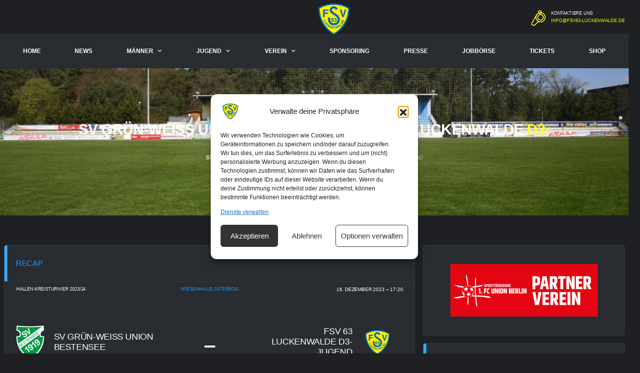

--- FILE ---
content_type: text/html; charset=UTF-8
request_url: https://fsv63-luckenwalde.de/event/sv-gruen-weiss-union-bestensee-vs-fsv-63-luckenwalde-d3-jugend-2/
body_size: 36598
content:
<!DOCTYPE html>
<html lang="de" xmlns:og="http://opengraphprotocol.org/schema/" xmlns:fb="http://www.facebook.com/2008/fbml" prefix="og: https://ogp.me/ns#">
<head>
<meta charset="UTF-8">
<meta http-equiv="X-UA-Compatible" content="IE=edge">
<meta name="viewport" content="width=device-width, initial-scale=1, shrink-to-fit=no">
<link rel="profile" href="http://gmpg.org/xfn/11">

<link rel="preconnect" href="https://fonts.googleapis.com"><link rel="preconnect" href="https://fonts.gstatic.com" crossorigin><!-- Jetpack Site Verification Tags -->
<meta name="google-site-verification" content="KR2qiTqcp0Dzee4qCzFuISjKxXqxeM6zWPNYD92NTRg" />

<!-- Suchmaschinen-Optimierung durch Rank Math PRO - https://rankmath.com/ -->
<title>SV Grün-Weiß Union Bestensee vs FSV 63 Luckenwalde D3-Jugend - FSV 63 Luckenwalde e.V.</title>
<meta name="robots" content="follow, index, max-snippet:-1, max-video-preview:-1, max-image-preview:large"/>
<link rel="canonical" href="https://fsv63-luckenwalde.de/event/sv-gruen-weiss-union-bestensee-vs-fsv-63-luckenwalde-d3-jugend-2/" />
<meta property="og:locale" content="de_DE" />
<meta property="og:type" content="article" />
<meta property="og:title" content="SV Grün-Weiß Union Bestensee vs FSV 63 Luckenwalde D3-Jugend - FSV 63 Luckenwalde e.V." />
<meta property="og:url" content="https://fsv63-luckenwalde.de/event/sv-gruen-weiss-union-bestensee-vs-fsv-63-luckenwalde-d3-jugend-2/" />
<meta property="og:site_name" content="FSV 63 Luckenwalde e.V." />
<meta property="article:publisher" content="https://www.facebook.com/fsv63/" />
<meta property="og:image" content="https://i0.wp.com/fsv63-luckenwalde.de/wp-content/uploads/2019/04/Logo-FSV63.png" />
<meta property="og:image:secure_url" content="https://i0.wp.com/fsv63-luckenwalde.de/wp-content/uploads/2019/04/Logo-FSV63.png" />
<meta property="og:image:width" content="2000" />
<meta property="og:image:height" content="2000" />
<meta property="og:image:alt" content="SV Grün-Weiß Union Bestensee vs FSV 63 Luckenwalde D3-Jugend" />
<meta property="og:image:type" content="image/png" />
<meta name="twitter:card" content="summary_large_image" />
<meta name="twitter:title" content="SV Grün-Weiß Union Bestensee vs FSV 63 Luckenwalde D3-Jugend - FSV 63 Luckenwalde e.V." />
<meta name="twitter:image" content="https://i0.wp.com/fsv63-luckenwalde.de/wp-content/uploads/2019/04/Logo-FSV63.png" />
<!-- /Rank Math WordPress SEO Plugin -->

<link rel='dns-prefetch' href='//stats.wp.com' />
<link rel='dns-prefetch' href='//fonts.googleapis.com' />
<link href='https://fonts.gstatic.com' crossorigin rel='preconnect' />
<link rel='preconnect' href='//c0.wp.com' />
<link rel='preconnect' href='//i0.wp.com' />
<link rel="alternate" type="application/rss+xml" title="FSV 63 Luckenwalde e.V. &raquo; Feed" href="https://fsv63-luckenwalde.de/feed/" />
<link rel="alternate" title="oEmbed (JSON)" type="application/json+oembed" href="https://fsv63-luckenwalde.de/wp-json/oembed/1.0/embed?url=https%3A%2F%2Ffsv63-luckenwalde.de%2Fevent%2Fsv-gruen-weiss-union-bestensee-vs-fsv-63-luckenwalde-d3-jugend-2%2F" />
<link rel="alternate" title="oEmbed (XML)" type="text/xml+oembed" href="https://fsv63-luckenwalde.de/wp-json/oembed/1.0/embed?url=https%3A%2F%2Ffsv63-luckenwalde.de%2Fevent%2Fsv-gruen-weiss-union-bestensee-vs-fsv-63-luckenwalde-d3-jugend-2%2F&#038;format=xml" />
<!-- fsv63-luckenwalde.de is managing ads with Advanced Ads 2.0.16 – https://wpadvancedads.com/ --><!--noptimize--><script id="fsv63-ready">
			window.advanced_ads_ready=function(e,a){a=a||"complete";var d=function(e){return"interactive"===a?"loading"!==e:"complete"===e};d(document.readyState)?e():document.addEventListener("readystatechange",(function(a){d(a.target.readyState)&&e()}),{once:"interactive"===a})},window.advanced_ads_ready_queue=window.advanced_ads_ready_queue||[];		</script>
		<!--/noptimize--><style id='wp-img-auto-sizes-contain-inline-css'>
img:is([sizes=auto i],[sizes^="auto," i]){contain-intrinsic-size:3000px 1500px}
/*# sourceURL=wp-img-auto-sizes-contain-inline-css */
</style>
<link rel='stylesheet' id='wpmf-bakery-style-css' href='https://fsv63-luckenwalde.de/wp-content/plugins/wp-media-folder/assets/css/vc_style.css?ver=6.1.9' media='all' />
<link rel='stylesheet' id='wpmf-bakery-display-gallery-style-css' href='https://fsv63-luckenwalde.de/wp-content/plugins/wp-media-folder/assets/css/display-gallery/style-display-gallery.css?ver=6.1.9' media='all' />
<link rel='stylesheet' id='jetpack_related-posts-css' href='https://c0.wp.com/p/jetpack/15.4/modules/related-posts/related-posts.css' media='all' />
<link rel='stylesheet' id='sbi_styles-css' href='https://fsv63-luckenwalde.de/wp-content/plugins/instagram-feed/css/legacy/sbi-styles.min.css?ver=6.10.0' media='all' />
<style id='wp-emoji-styles-inline-css'>

	img.wp-smiley, img.emoji {
		display: inline !important;
		border: none !important;
		box-shadow: none !important;
		height: 1em !important;
		width: 1em !important;
		margin: 0 0.07em !important;
		vertical-align: -0.1em !important;
		background: none !important;
		padding: 0 !important;
	}
/*# sourceURL=wp-emoji-styles-inline-css */
</style>
<style id='wp-block-library-inline-css'>
:root{--wp-block-synced-color:#7a00df;--wp-block-synced-color--rgb:122,0,223;--wp-bound-block-color:var(--wp-block-synced-color);--wp-editor-canvas-background:#ddd;--wp-admin-theme-color:#007cba;--wp-admin-theme-color--rgb:0,124,186;--wp-admin-theme-color-darker-10:#006ba1;--wp-admin-theme-color-darker-10--rgb:0,107,160.5;--wp-admin-theme-color-darker-20:#005a87;--wp-admin-theme-color-darker-20--rgb:0,90,135;--wp-admin-border-width-focus:2px}@media (min-resolution:192dpi){:root{--wp-admin-border-width-focus:1.5px}}.wp-element-button{cursor:pointer}:root .has-very-light-gray-background-color{background-color:#eee}:root .has-very-dark-gray-background-color{background-color:#313131}:root .has-very-light-gray-color{color:#eee}:root .has-very-dark-gray-color{color:#313131}:root .has-vivid-green-cyan-to-vivid-cyan-blue-gradient-background{background:linear-gradient(135deg,#00d084,#0693e3)}:root .has-purple-crush-gradient-background{background:linear-gradient(135deg,#34e2e4,#4721fb 50%,#ab1dfe)}:root .has-hazy-dawn-gradient-background{background:linear-gradient(135deg,#faaca8,#dad0ec)}:root .has-subdued-olive-gradient-background{background:linear-gradient(135deg,#fafae1,#67a671)}:root .has-atomic-cream-gradient-background{background:linear-gradient(135deg,#fdd79a,#004a59)}:root .has-nightshade-gradient-background{background:linear-gradient(135deg,#330968,#31cdcf)}:root .has-midnight-gradient-background{background:linear-gradient(135deg,#020381,#2874fc)}:root{--wp--preset--font-size--normal:16px;--wp--preset--font-size--huge:42px}.has-regular-font-size{font-size:1em}.has-larger-font-size{font-size:2.625em}.has-normal-font-size{font-size:var(--wp--preset--font-size--normal)}.has-huge-font-size{font-size:var(--wp--preset--font-size--huge)}.has-text-align-center{text-align:center}.has-text-align-left{text-align:left}.has-text-align-right{text-align:right}.has-fit-text{white-space:nowrap!important}#end-resizable-editor-section{display:none}.aligncenter{clear:both}.items-justified-left{justify-content:flex-start}.items-justified-center{justify-content:center}.items-justified-right{justify-content:flex-end}.items-justified-space-between{justify-content:space-between}.screen-reader-text{border:0;clip-path:inset(50%);height:1px;margin:-1px;overflow:hidden;padding:0;position:absolute;width:1px;word-wrap:normal!important}.screen-reader-text:focus{background-color:#ddd;clip-path:none;color:#444;display:block;font-size:1em;height:auto;left:5px;line-height:normal;padding:15px 23px 14px;text-decoration:none;top:5px;width:auto;z-index:100000}html :where(.has-border-color){border-style:solid}html :where([style*=border-top-color]){border-top-style:solid}html :where([style*=border-right-color]){border-right-style:solid}html :where([style*=border-bottom-color]){border-bottom-style:solid}html :where([style*=border-left-color]){border-left-style:solid}html :where([style*=border-width]){border-style:solid}html :where([style*=border-top-width]){border-top-style:solid}html :where([style*=border-right-width]){border-right-style:solid}html :where([style*=border-bottom-width]){border-bottom-style:solid}html :where([style*=border-left-width]){border-left-style:solid}html :where(img[class*=wp-image-]){height:auto;max-width:100%}:where(figure){margin:0 0 1em}html :where(.is-position-sticky){--wp-admin--admin-bar--position-offset:var(--wp-admin--admin-bar--height,0px)}@media screen and (max-width:600px){html :where(.is-position-sticky){--wp-admin--admin-bar--position-offset:0px}}

/*# sourceURL=wp-block-library-inline-css */
</style><link rel='stylesheet' id='wpmf-gallery-style-css' href='https://fsv63-luckenwalde.de/wp-content/plugins/wp-media-folder/assets/css/display-gallery/style-display-gallery.css?ver=6.1.9' media='all' />
<style id='wpmf-gallery-style-inline-css'>
#gallery-1 .wpmf-gallery-item img {border: transparent 0px solid}
/*# sourceURL=wpmf-gallery-style-inline-css */
</style>
<style id='global-styles-inline-css'>
:root{--wp--preset--aspect-ratio--square: 1;--wp--preset--aspect-ratio--4-3: 4/3;--wp--preset--aspect-ratio--3-4: 3/4;--wp--preset--aspect-ratio--3-2: 3/2;--wp--preset--aspect-ratio--2-3: 2/3;--wp--preset--aspect-ratio--16-9: 16/9;--wp--preset--aspect-ratio--9-16: 9/16;--wp--preset--color--black: #000000;--wp--preset--color--cyan-bluish-gray: #abb8c3;--wp--preset--color--white: #ffffff;--wp--preset--color--pale-pink: #f78da7;--wp--preset--color--vivid-red: #cf2e2e;--wp--preset--color--luminous-vivid-orange: #ff6900;--wp--preset--color--luminous-vivid-amber: #fcb900;--wp--preset--color--light-green-cyan: #7bdcb5;--wp--preset--color--vivid-green-cyan: #00d084;--wp--preset--color--pale-cyan-blue: #8ed1fc;--wp--preset--color--vivid-cyan-blue: #0693e3;--wp--preset--color--vivid-purple: #9b51e0;--wp--preset--gradient--vivid-cyan-blue-to-vivid-purple: linear-gradient(135deg,rgb(6,147,227) 0%,rgb(155,81,224) 100%);--wp--preset--gradient--light-green-cyan-to-vivid-green-cyan: linear-gradient(135deg,rgb(122,220,180) 0%,rgb(0,208,130) 100%);--wp--preset--gradient--luminous-vivid-amber-to-luminous-vivid-orange: linear-gradient(135deg,rgb(252,185,0) 0%,rgb(255,105,0) 100%);--wp--preset--gradient--luminous-vivid-orange-to-vivid-red: linear-gradient(135deg,rgb(255,105,0) 0%,rgb(207,46,46) 100%);--wp--preset--gradient--very-light-gray-to-cyan-bluish-gray: linear-gradient(135deg,rgb(238,238,238) 0%,rgb(169,184,195) 100%);--wp--preset--gradient--cool-to-warm-spectrum: linear-gradient(135deg,rgb(74,234,220) 0%,rgb(151,120,209) 20%,rgb(207,42,186) 40%,rgb(238,44,130) 60%,rgb(251,105,98) 80%,rgb(254,248,76) 100%);--wp--preset--gradient--blush-light-purple: linear-gradient(135deg,rgb(255,206,236) 0%,rgb(152,150,240) 100%);--wp--preset--gradient--blush-bordeaux: linear-gradient(135deg,rgb(254,205,165) 0%,rgb(254,45,45) 50%,rgb(107,0,62) 100%);--wp--preset--gradient--luminous-dusk: linear-gradient(135deg,rgb(255,203,112) 0%,rgb(199,81,192) 50%,rgb(65,88,208) 100%);--wp--preset--gradient--pale-ocean: linear-gradient(135deg,rgb(255,245,203) 0%,rgb(182,227,212) 50%,rgb(51,167,181) 100%);--wp--preset--gradient--electric-grass: linear-gradient(135deg,rgb(202,248,128) 0%,rgb(113,206,126) 100%);--wp--preset--gradient--midnight: linear-gradient(135deg,rgb(2,3,129) 0%,rgb(40,116,252) 100%);--wp--preset--font-size--small: 13px;--wp--preset--font-size--medium: 20px;--wp--preset--font-size--large: 36px;--wp--preset--font-size--x-large: 42px;--wp--preset--spacing--20: 0.44rem;--wp--preset--spacing--30: 0.67rem;--wp--preset--spacing--40: 1rem;--wp--preset--spacing--50: 1.5rem;--wp--preset--spacing--60: 2.25rem;--wp--preset--spacing--70: 3.38rem;--wp--preset--spacing--80: 5.06rem;--wp--preset--shadow--natural: 6px 6px 9px rgba(0, 0, 0, 0.2);--wp--preset--shadow--deep: 12px 12px 50px rgba(0, 0, 0, 0.4);--wp--preset--shadow--sharp: 6px 6px 0px rgba(0, 0, 0, 0.2);--wp--preset--shadow--outlined: 6px 6px 0px -3px rgb(255, 255, 255), 6px 6px rgb(0, 0, 0);--wp--preset--shadow--crisp: 6px 6px 0px rgb(0, 0, 0);}:where(.is-layout-flex){gap: 0.5em;}:where(.is-layout-grid){gap: 0.5em;}body .is-layout-flex{display: flex;}.is-layout-flex{flex-wrap: wrap;align-items: center;}.is-layout-flex > :is(*, div){margin: 0;}body .is-layout-grid{display: grid;}.is-layout-grid > :is(*, div){margin: 0;}:where(.wp-block-columns.is-layout-flex){gap: 2em;}:where(.wp-block-columns.is-layout-grid){gap: 2em;}:where(.wp-block-post-template.is-layout-flex){gap: 1.25em;}:where(.wp-block-post-template.is-layout-grid){gap: 1.25em;}.has-black-color{color: var(--wp--preset--color--black) !important;}.has-cyan-bluish-gray-color{color: var(--wp--preset--color--cyan-bluish-gray) !important;}.has-white-color{color: var(--wp--preset--color--white) !important;}.has-pale-pink-color{color: var(--wp--preset--color--pale-pink) !important;}.has-vivid-red-color{color: var(--wp--preset--color--vivid-red) !important;}.has-luminous-vivid-orange-color{color: var(--wp--preset--color--luminous-vivid-orange) !important;}.has-luminous-vivid-amber-color{color: var(--wp--preset--color--luminous-vivid-amber) !important;}.has-light-green-cyan-color{color: var(--wp--preset--color--light-green-cyan) !important;}.has-vivid-green-cyan-color{color: var(--wp--preset--color--vivid-green-cyan) !important;}.has-pale-cyan-blue-color{color: var(--wp--preset--color--pale-cyan-blue) !important;}.has-vivid-cyan-blue-color{color: var(--wp--preset--color--vivid-cyan-blue) !important;}.has-vivid-purple-color{color: var(--wp--preset--color--vivid-purple) !important;}.has-black-background-color{background-color: var(--wp--preset--color--black) !important;}.has-cyan-bluish-gray-background-color{background-color: var(--wp--preset--color--cyan-bluish-gray) !important;}.has-white-background-color{background-color: var(--wp--preset--color--white) !important;}.has-pale-pink-background-color{background-color: var(--wp--preset--color--pale-pink) !important;}.has-vivid-red-background-color{background-color: var(--wp--preset--color--vivid-red) !important;}.has-luminous-vivid-orange-background-color{background-color: var(--wp--preset--color--luminous-vivid-orange) !important;}.has-luminous-vivid-amber-background-color{background-color: var(--wp--preset--color--luminous-vivid-amber) !important;}.has-light-green-cyan-background-color{background-color: var(--wp--preset--color--light-green-cyan) !important;}.has-vivid-green-cyan-background-color{background-color: var(--wp--preset--color--vivid-green-cyan) !important;}.has-pale-cyan-blue-background-color{background-color: var(--wp--preset--color--pale-cyan-blue) !important;}.has-vivid-cyan-blue-background-color{background-color: var(--wp--preset--color--vivid-cyan-blue) !important;}.has-vivid-purple-background-color{background-color: var(--wp--preset--color--vivid-purple) !important;}.has-black-border-color{border-color: var(--wp--preset--color--black) !important;}.has-cyan-bluish-gray-border-color{border-color: var(--wp--preset--color--cyan-bluish-gray) !important;}.has-white-border-color{border-color: var(--wp--preset--color--white) !important;}.has-pale-pink-border-color{border-color: var(--wp--preset--color--pale-pink) !important;}.has-vivid-red-border-color{border-color: var(--wp--preset--color--vivid-red) !important;}.has-luminous-vivid-orange-border-color{border-color: var(--wp--preset--color--luminous-vivid-orange) !important;}.has-luminous-vivid-amber-border-color{border-color: var(--wp--preset--color--luminous-vivid-amber) !important;}.has-light-green-cyan-border-color{border-color: var(--wp--preset--color--light-green-cyan) !important;}.has-vivid-green-cyan-border-color{border-color: var(--wp--preset--color--vivid-green-cyan) !important;}.has-pale-cyan-blue-border-color{border-color: var(--wp--preset--color--pale-cyan-blue) !important;}.has-vivid-cyan-blue-border-color{border-color: var(--wp--preset--color--vivid-cyan-blue) !important;}.has-vivid-purple-border-color{border-color: var(--wp--preset--color--vivid-purple) !important;}.has-vivid-cyan-blue-to-vivid-purple-gradient-background{background: var(--wp--preset--gradient--vivid-cyan-blue-to-vivid-purple) !important;}.has-light-green-cyan-to-vivid-green-cyan-gradient-background{background: var(--wp--preset--gradient--light-green-cyan-to-vivid-green-cyan) !important;}.has-luminous-vivid-amber-to-luminous-vivid-orange-gradient-background{background: var(--wp--preset--gradient--luminous-vivid-amber-to-luminous-vivid-orange) !important;}.has-luminous-vivid-orange-to-vivid-red-gradient-background{background: var(--wp--preset--gradient--luminous-vivid-orange-to-vivid-red) !important;}.has-very-light-gray-to-cyan-bluish-gray-gradient-background{background: var(--wp--preset--gradient--very-light-gray-to-cyan-bluish-gray) !important;}.has-cool-to-warm-spectrum-gradient-background{background: var(--wp--preset--gradient--cool-to-warm-spectrum) !important;}.has-blush-light-purple-gradient-background{background: var(--wp--preset--gradient--blush-light-purple) !important;}.has-blush-bordeaux-gradient-background{background: var(--wp--preset--gradient--blush-bordeaux) !important;}.has-luminous-dusk-gradient-background{background: var(--wp--preset--gradient--luminous-dusk) !important;}.has-pale-ocean-gradient-background{background: var(--wp--preset--gradient--pale-ocean) !important;}.has-electric-grass-gradient-background{background: var(--wp--preset--gradient--electric-grass) !important;}.has-midnight-gradient-background{background: var(--wp--preset--gradient--midnight) !important;}.has-small-font-size{font-size: var(--wp--preset--font-size--small) !important;}.has-medium-font-size{font-size: var(--wp--preset--font-size--medium) !important;}.has-large-font-size{font-size: var(--wp--preset--font-size--large) !important;}.has-x-large-font-size{font-size: var(--wp--preset--font-size--x-large) !important;}
/*# sourceURL=global-styles-inline-css */
</style>

<style id='classic-theme-styles-inline-css'>
/*! This file is auto-generated */
.wp-block-button__link{color:#fff;background-color:#32373c;border-radius:9999px;box-shadow:none;text-decoration:none;padding:calc(.667em + 2px) calc(1.333em + 2px);font-size:1.125em}.wp-block-file__button{background:#32373c;color:#fff;text-decoration:none}
/*# sourceURL=/wp-includes/css/classic-themes.min.css */
</style>
<link rel='stylesheet' id='fontAwesome-css' href='https://fsv63-luckenwalde.de/wp-content/plugins/lightbox-block/assets/css/font-awesome.min.css?ver=6.5.2' media='all' />
<link rel='stylesheet' id='wpmf-gallery-popup-style-css' href='https://fsv63-luckenwalde.de/wp-content/plugins/wp-media-folder/assets/css/display-gallery/magnific-popup.css?ver=0.9.9' media='all' />
<link rel='stylesheet' id='ctf_styles-css' href='https://fsv63-luckenwalde.de/wp-content/plugins/custom-twitter-feeds/css/ctf-styles.min.css?ver=2.3.1' media='all' />
<link rel='stylesheet' id='lbb-custom-popup-css' href='https://fsv63-luckenwalde.de/wp-content/plugins/lightbox-block/build/custom-popup.css?ver=1.1.36' media='all' />
<link rel='stylesheet' id='smls-fontawesome-style-css' href='https://fsv63-luckenwalde.de/wp-content/plugins/smart-logo-showcase/css/font-awesome.min.css?ver=2.0.8' media='all' />
<link rel='stylesheet' id='smls-popup-style-css' href='https://fsv63-luckenwalde.de/wp-content/plugins/smart-logo-showcase/css/lightbox.css?ver=2.0.8' media='all' />
<link rel='stylesheet' id='smls-google-fonts-sans-css' href='https://fonts.googleapis.com/css?family=Open+Sans%3A400%2C300%2C600%2C700%2C800&#038;ver=6.9' media='all' />
<link rel='stylesheet' id='smls-google-fonts-roboto-css' href='https://fonts.googleapis.com/css?family=Roboto%3A400%2C300italic%2C400italic%2C500%2C500italic%2C700%2C700italic%2C900italic%2C900&#038;ver=6.9' media='all' />
<link rel='stylesheet' id='smls-google-fonts-lato-css' href='https://fonts.googleapis.com/css?family=Lato%3A400%2C300italic%2C400italic%2C700%2C700italic%2C900italic%2C900&#038;ver=6.9' media='all' />
<link rel='stylesheet' id='smls-google-fonts-montserrat-css' href='https://fonts.googleapis.com/css?family=Montserrat%3A400%2C700&#038;ver=6.9' media='all' />
<link rel='stylesheet' id='smls-google-fonts-merriweather-css' href='https://fonts.googleapis.com/css?family=Merriweather+Sans%3A300%2C400%2C700%2C800+Sans%3A300%2C400%2C700&#038;ver=6.9' media='all' />
<link rel='stylesheet' id='smls-google-fonts-droid-css' href='https://fonts.googleapis.com/css?family=Droid+Sans%3A400%2C700&#038;ver=6.9' media='all' />
<link rel='stylesheet' id='smls-google-fonts-oxygen-css' href='https://fonts.googleapis.com/css?family=Oxygen%3A300%2C400%2C700&#038;ver=6.9' media='all' />
<link rel='stylesheet' id='smls-google-fonts-raleway-css' href='https://fonts.googleapis.com/css?family=Raleway%3A100%2C200%2C300%2C400%2C500%2C600%2C700%2C800%2C900&#038;ver=6.9' media='all' />
<link rel='stylesheet' id='smls-scroller-style-css' href='https://fsv63-luckenwalde.de/wp-content/plugins/smart-logo-showcase/css/jquery.mCustomScrollbar.css?ver=2.0.8' media='all' />
<link rel='stylesheet' id='smls-pretty-style-css' href='https://fsv63-luckenwalde.de/wp-content/plugins/smart-logo-showcase/css/prettyPhoto.css?ver=2.0.8' media='all' />
<link rel='stylesheet' id='smls-owl-style-css' href='https://fsv63-luckenwalde.de/wp-content/plugins/smart-logo-showcase/css/owl.carousel.css?ver=2.0.8' media='all' />
<link rel='stylesheet' id='smls-bxslider-style-css' href='https://fsv63-luckenwalde.de/wp-content/plugins/smart-logo-showcase/css/jquery.bxslider.css?ver=2.0.8' media='all' />
<link rel='stylesheet' id='smls-flipster-style-css' href='https://fsv63-luckenwalde.de/wp-content/plugins/smart-logo-showcase/css/jquery.flipster.css?ver=2.0.8' media='all' />
<link rel='stylesheet' id='smls-tooltip-style-css' href='https://fsv63-luckenwalde.de/wp-content/plugins/smart-logo-showcase/css/tooltipster.bundle.css?ver=2.0.8' media='all' />
<link rel='stylesheet' id='smls-frontend-style-css' href='https://fsv63-luckenwalde.de/wp-content/plugins/smart-logo-showcase/css/smls-frontend-style.css?ver=2.0.8' media='all' />
<link rel='stylesheet' id='smls-responsive-style-css' href='https://fsv63-luckenwalde.de/wp-content/plugins/smart-logo-showcase/css/smls-responsive.css?ver=2.0.8' media='all' />
<link rel='stylesheet' id='dashicons-css' href='https://c0.wp.com/c/6.9/wp-includes/css/dashicons.min.css' media='all' />
<link rel='stylesheet' id='sportspress-general-css' href='//fsv63-luckenwalde.de/wp-content/plugins/sportspress-pro/includes/sportspress/assets/css/sportspress.css?ver=2.7.26' media='all' />
<link rel='stylesheet' id='sportspress-icons-css' href='//fsv63-luckenwalde.de/wp-content/plugins/sportspress-pro/includes/sportspress/assets/css/icons.css?ver=2.7.26' media='all' />
<link rel='stylesheet' id='sportspress-league-menu-css' href='//fsv63-luckenwalde.de/wp-content/plugins/sportspress-pro/includes/sportspress-league-menu/css/sportspress-league-menu.css?ver=2.1.2' media='all' />
<link rel='stylesheet' id='sportspress-event-statistics-css' href='//fsv63-luckenwalde.de/wp-content/plugins/sportspress-pro/includes/sportspress-match-stats/css/sportspress-match-stats.css?ver=2.2' media='all' />
<link rel='stylesheet' id='sportspress-results-matrix-css' href='//fsv63-luckenwalde.de/wp-content/plugins/sportspress-pro/includes/sportspress-results-matrix/css/sportspress-results-matrix.css?ver=2.6.9' media='all' />
<link rel='stylesheet' id='sportspress-sponsors-css' href='//fsv63-luckenwalde.de/wp-content/plugins/sportspress-pro/includes/sportspress-sponsors/css/sportspress-sponsors.css?ver=2.6.15' media='all' />
<link rel='stylesheet' id='sportspress-timelines-css' href='//fsv63-luckenwalde.de/wp-content/plugins/sportspress-pro/includes/sportspress-timelines/css/sportspress-timelines.css?ver=2.6' media='all' />
<link rel='stylesheet' id='sportspress-tournaments-css' href='//fsv63-luckenwalde.de/wp-content/plugins/sportspress-pro/includes/sportspress-tournaments/css/sportspress-tournaments.css?ver=2.6.21' media='all' />
<link rel='stylesheet' id='sportspress-tournaments-ltr-css' href='//fsv63-luckenwalde.de/wp-content/plugins/sportspress-pro/includes/sportspress-tournaments/css/sportspress-tournaments-ltr.css?ver=2.6.21' media='all' />
<link rel='stylesheet' id='jquery-bracket-css' href='//fsv63-luckenwalde.de/wp-content/plugins/sportspress-pro/includes/sportspress-tournaments/css/jquery.bracket.min.css?ver=0.11.0' media='all' />
<link rel='stylesheet' id='sportspress-user-scores-css' href='//fsv63-luckenwalde.de/wp-content/plugins/sportspress-pro/includes/sportspress-user-scores/css/sportspress-user-scores.css?ver=2.3' media='all' />
<link rel='stylesheet' id='wpmf-singleimage-popup-style-css' href='https://fsv63-luckenwalde.de/wp-content/plugins/wp-media-folder/assets/css/display-gallery/magnific-popup.css?ver=0.9.9' media='all' />
<link rel='stylesheet' id='cmplz-general-css' href='https://fsv63-luckenwalde.de/wp-content/plugins/complianz-gdpr-premium/assets/css/cookieblocker.min.css?ver=1761957607' media='all' />
<link rel='stylesheet' id='extendify-utility-styles-css' href='https://fsv63-luckenwalde.de/wp-content/plugins/extendify/public/build/utility-minimum.css?ver=6.9' media='all' />
<link rel='stylesheet' id='bootstrap-css' href='https://fsv63-luckenwalde.de/wp-content/themes/alchemists/assets/vendor/bootstrap/css/bootstrap.min.css?ver=4.5.3' media='all' />
<link rel='stylesheet' id='fontawesome-css' href='https://fsv63-luckenwalde.de/wp-content/themes/alchemists/assets/fonts/font-awesome/css/all.min.css?ver=6.6.0' media='all' />
<link rel='stylesheet' id='simpleicons-css' href='https://fsv63-luckenwalde.de/wp-content/themes/alchemists/assets/fonts/simple-line-icons/css/simple-line-icons.css?ver=2.4.0' media='all' />
<link rel='stylesheet' id='magnificpopup-css' href='https://fsv63-luckenwalde.de/wp-content/themes/alchemists/assets/vendor/magnific-popup/dist/magnific-popup.css?ver=1.1.0' media='all' />
<link rel='stylesheet' id='slick-css' href='https://fsv63-luckenwalde.de/wp-content/themes/alchemists/assets/vendor/slick/slick.css?ver=1.9.0' media='all' />
<link rel='stylesheet' id='alchemists-style-css' href='https://fsv63-luckenwalde.de/wp-content/themes/alchemists/assets/css/style-soccer.css?ver=4.7.1' media='all' />
<link rel='stylesheet' id='alchemists-info-css' href='https://fsv63-luckenwalde.de/wp-content/themes/alchemists/style.css?ver=4.7.1' media='all' />
<link rel='stylesheet' id='alchemists-sportspress-css' href='https://fsv63-luckenwalde.de/wp-content/themes/alchemists/assets/css/sportspress-soccer.css?ver=4.7.1' media='all' />
<link rel='stylesheet' id='alchemists-fonts-css' href='https://fonts.googleapis.com/css2?family=Source+Sans+3:wght@400;700&#038;family=Montserrat:wght@400;700&#038;display=swap' media='all' />
<link rel='stylesheet' id='dflip-style-css' href='https://fsv63-luckenwalde.de/wp-content/plugins/3d-flipbook-dflip-lite/assets/css/dflip.min.css?ver=2.4.20' media='all' />
<link rel='stylesheet' id='fancybox-css' href='https://fsv63-luckenwalde.de/wp-content/plugins/easy-fancybox/fancybox/1.5.4/jquery.fancybox.min.css?ver=6.9' media='screen' />
<style id='fancybox-inline-css'>
#fancybox-content{border-color:#ffffff;}#fancybox-title,#fancybox-title-float-main{color:#fff}
/*# sourceURL=fancybox-inline-css */
</style>
<link rel='stylesheet' id='tablepress-default-css' href='https://fsv63-luckenwalde.de/wp-content/tablepress-combined.min.css?ver=21' media='all' />
<link rel='stylesheet' id='df-compiled-css' href='https://fsv63-luckenwalde.de/wp-content/uploads/wp-scss-cache/df-compiled.css?ver=1767817572' media='all' />
<link rel='stylesheet' id='df-compiled-sportspress-css' href='https://fsv63-luckenwalde.de/wp-content/uploads/wp-scss-cache/df-compiled-sportspress.css?ver=1767817572' media='all' />
<style type="text/css"></style><script id="jetpack_related-posts-js-extra">
var related_posts_js_options = {"post_heading":"h4"};
//# sourceURL=jetpack_related-posts-js-extra
</script>
<script src="https://c0.wp.com/p/jetpack/15.4/_inc/build/related-posts/related-posts.min.js" id="jetpack_related-posts-js"></script>
<script async src="https://fsv63-luckenwalde.de/wp-content/plugins/burst-statistics/assets/js/timeme/timeme.min.js?ver=1768151842" id="burst-timeme-js"></script>
<script src="https://c0.wp.com/c/6.9/wp-includes/js/jquery/jquery.min.js" id="jquery-core-js"></script>
<script src="https://c0.wp.com/c/6.9/wp-includes/js/jquery/jquery-migrate.min.js" id="jquery-migrate-js"></script>
<script id="simple-likes-public-js-js-extra">
var simpleLikes = {"ajaxurl":"https://fsv63-luckenwalde.de/wp-admin/admin-ajax.php","like":"Like","unlike":"Unlike"};
//# sourceURL=simple-likes-public-js-js-extra
</script>
<script src="https://fsv63-luckenwalde.de/wp-content/plugins/alc-advanced-posts/post-like-system/js/simple-likes-public-min.js?ver=0.5" id="simple-likes-public-js-js"></script>
<script src="https://fsv63-luckenwalde.de/wp-content/plugins/lightbox-block/build/custom-popup.js?ver=1.1.36" id="lbb-custom-popup-js"></script>
<script src="https://fsv63-luckenwalde.de/wp-content/plugins/smart-logo-showcase/js/lightbox.js?ver=2.0.8" id="smls-popup-script-js"></script>
<script src="https://fsv63-luckenwalde.de/wp-content/plugins/smart-logo-showcase/js/jquery.mCustomScrollbar.concat.min.js?ver=2.0.8" id="smls-scroller-script-js"></script>
<script src="https://fsv63-luckenwalde.de/wp-content/plugins/smart-logo-showcase/js/jquery.prettyPhoto.js?ver=2.0.8" id="smls-pretty-script-js"></script>
<script src="https://fsv63-luckenwalde.de/wp-content/plugins/smart-logo-showcase/js/imagesloaded.min.js?ver=2.0.8" id="smls-imageload-script-js"></script>
<script src="https://fsv63-luckenwalde.de/wp-content/plugins/smart-logo-showcase/js/isotope.js?ver=2.0.8" id="smls-filter-script-js"></script>
<script src="https://fsv63-luckenwalde.de/wp-content/plugins/smart-logo-showcase/js/owl.carousel.js?ver=2.0.8" id="smls-owl-script-js"></script>
<script src="https://fsv63-luckenwalde.de/wp-content/plugins/smart-logo-showcase/js/jquery.bxslider.js?ver=2.0.8" id="smls-bxslider-script-js"></script>
<script src="https://fsv63-luckenwalde.de/wp-content/plugins/smart-logo-showcase/js/jquery.flipster.js?ver=2.0.8" id="smls-flipster-script-js"></script>
<script src="https://fsv63-luckenwalde.de/wp-content/plugins/smart-logo-showcase/js/tooltipster.bundle.js?ver=2.0.8" id="smls-tooltip-script-js"></script>
<script id="smls-frontend-script-js-extra">
var smls_frontend_js_params = {"ajax_url":"https://fsv63-luckenwalde.de/wp-admin/admin-ajax.php","ajax_nonce":"8425ecfa7e"};
//# sourceURL=smls-frontend-script-js-extra
</script>
<script src="https://fsv63-luckenwalde.de/wp-content/plugins/smart-logo-showcase/js/smls-frontend-script.js?ver=2.0.8" id="smls-frontend-script-js"></script>
<script src="https://fsv63-luckenwalde.de/wp-content/plugins/sportspress-pro/includes/sportspress-facebook/js/sportspress-facebook-sdk.js?ver=2.11" id="sportspress-facebook-sdk-js"></script>
<script src="https://fsv63-luckenwalde.de/wp-content/plugins/sportspress-pro/includes/sportspress-tournaments/js/jquery.bracket.min.js?ver=0.11.0" id="jquery-bracket-js"></script>
<script src="https://fsv63-luckenwalde.de/wp-content/plugins/wp-media-folder/assets/js/single_image_lightbox/single_image_lightbox.js?ver=6.1.9" id="wpmf-singleimage-lightbox-js"></script>
<script id="advanced-ads-advanced-js-js-extra">
var advads_options = {"blog_id":"1","privacy":{"enabled":true,"custom-cookie-name":"","custom-cookie-value":"","show-non-personalized-adsense":"on","consent-method":"iab_tcf_20","state":"unknown"}};
//# sourceURL=advanced-ads-advanced-js-js-extra
</script>
<script src="https://fsv63-luckenwalde.de/wp-content/plugins/advanced-ads/public/assets/js/advanced.min.js?ver=2.0.16" id="advanced-ads-advanced-js-js"></script>
<script></script><link rel="https://api.w.org/" href="https://fsv63-luckenwalde.de/wp-json/" /><link rel="alternate" title="JSON" type="application/json" href="https://fsv63-luckenwalde.de/wp-json/wp/v2/events/42937" /><link rel="EditURI" type="application/rsd+xml" title="RSD" href="https://fsv63-luckenwalde.de/xmlrpc.php?rsd" />
<meta name="generator" content="WordPress 6.9" />
<meta name="generator" content="SportsPress 2.7.26" />
<meta name="generator" content="SportsPress Pro 2.7.27" />
<link rel='shortlink' href='https://fsv63-luckenwalde.de/?p=42937' />
<meta name="generator" content="Redux 4.5.10" />	<link rel="preconnect" href="https://fonts.googleapis.com">
	<link rel="preconnect" href="https://fonts.gstatic.com">
	<meta name="generator" content="performance-lab 4.0.1; plugins: ">
    	<style type="text/css">
			.wptime-plugin-progress-wrap{
				display:block !important;
				max-width:100%;
				background:#eee;
				line-height:1 !important;
				position:relative !important;
									box-shadow: 0px  0px 5px 1px rgba(0, 0, 0, 0.03) inset !important;
					-moz-box-shadow: 0px  0px 5px 1px rgba(0, 0, 0, 0.03) inset !important;
					-webkit-box-shadow: 0px  0px 5px 1px rgba(0, 0, 0, 0.03) inset !important;
							}

			.wptime-plugin-progress-bar{
				width:0%;
				display:block !important;
				background:#bbb;
				height:30px !important;
				box-sizing:border-box !important;
				-webkit-box-sizing:border-box !important;
				-moz-box-sizing:border-box !important;
			}

			.wptime-plugin-progress-wrap span{
				position:absolute !important;
				left:10px !important;
				top:10px !important;
				font-size:12px !important;
				color:#fff;
				line-height:1 !important;
									text-shadow:rgba(0, 0, 0, 0.50) 1px 1px 1px !important;
							}
			
			@media all and (max-width: 768px){
				.wptime-plugin-progress-wrap{
					max-width:100% !important;
				}
			}
		</style>
    	<style>img#wpstats{display:none}</style>
		        <style type="text/css">
            .sc_map_canvas img {
                max-width: none;
            }
        </style>
					<style>.cmplz-hidden {
					display: none !important;
				}</style><!-- Custom CSS--><style type="text/css">
.header-logo__img {max-width:80px; width:80px;}@media (min-width: 992px) {.header .header-logo { -webkit-transform: translate(0, 0); transform: translate(0, 0);}}@media (max-width: 991px) {.header-mobile__logo {margin-left: 0; margin-top: 5px;}}@media (min-width: 1200px) {.hero-slider, .hero-slider .hero-slider__item, .posts--slider-top-news .hero-slider__item { height:720px;}}@media (max-width: 991px) {}.sponsors__item img { opacity: 0.2; }.sponsors__item img:hover { opacity: 1; }.alc-staff__header-last-name {
    display: block;
    font-size: 26px;
    line-height: 1em;
    overflow: hidden;
    text-overflow: ellipsis;
    white-space: nowrap;
    
}

.social-links--main-nav .social-links__item 
{
    padding-top:5px;
    margin-right: 10px;
    margin-bottom: 10px;
}

.container {
    max-width:1300px;
}			

.sp-event-performance .sub {
    background: rgba(200,200,200,.5);
}		

.header .info-block__link{
    color: yellow;
}			

.btn-default, .button{
    background-color: #38a9ff;
}				

.social-links--btn .social-links__link--mail, .social-links--btn .social-links__link--site {
    background-color: #38a9ff;
}

.btn-nav {
    background-color: #38a9ff;
}		

.header {
    position: sticky;
    top: 0;
    color: white;
    transition: color 0.5s ease-in-out;
}		

.calendar_wrap>table #prev a, .sp-calendar-wrapper>table #prev a, .calendar_wrap>table #next a, .sp-calendar-wrapper>table #next a {
    background-color: #38a9ff;
}

.fupa_widget.widget_tabelle.table{ 
    color: #000;
}

#tablepress-11 {
    color: white;
}

.-compatibility-container {
    color: white;
}

.tribe-compatibility-container {
    color: white;
}

.tribe-events-widget-events-list__events {
    color: #fff;
}
</style>

<style type="text/css" id="breadcrumb-trail-css">.breadcrumbs .trail-browse,.breadcrumbs .trail-items,.breadcrumbs .trail-items li {display: inline-block;margin:0;padding: 0;border:none;background:transparent;text-indent: 0;}.breadcrumbs .trail-browse {font-size: inherit;font-style:inherit;font-weight: inherit;color: inherit;}.breadcrumbs .trail-items {list-style: none;}.trail-items li::after {content: "\002F";padding: 0 0.5em;}.trail-items li:last-of-type::after {display: none;}</style>
<meta name="generator" content="Powered by WPBakery Page Builder - drag and drop page builder for WordPress."/>
<script id="google_gtagjs" src="https://www.googletagmanager.com/gtag/js?id=G-PRR11E61BG" async></script>
<script id="google_gtagjs-inline">
window.dataLayer = window.dataLayer || [];function gtag(){dataLayer.push(arguments);}gtag('js', new Date());gtag('config', 'G-PRR11E61BG', {} );
</script>
	<script>
		(function () {
			var scriptDone = false;
			document.addEventListener('advanced_ads_privacy', function (event) {
				if (
					(event.detail.state !== 'accepted' && event.detail.state !== 'not_needed' && !advads.privacy.is_adsense_npa_enabled())
					|| scriptDone
				) {
					return;
				}
				// google adsense script can only be added once.
				scriptDone = true;

				var script = document.createElement('script'),
					first = document.getElementsByTagName('script')[0];

				script.async = true;
				script.crossOrigin = 'anonymous';
				script.src = 'https://pagead2.googlesyndication.com/pagead/js/adsbygoogle.js?client=ca-pub-8853259146644306';
				
				first.parentNode.insertBefore(script, first);
			});
		})();
	</script>
	<link rel="icon" href="https://i0.wp.com/fsv63-luckenwalde.de/wp-content/uploads/2019/04/cropped-Logo-FSV63-neu.png?fit=32%2C32&#038;ssl=1" sizes="32x32" />
<link rel="icon" href="https://i0.wp.com/fsv63-luckenwalde.de/wp-content/uploads/2019/04/cropped-Logo-FSV63-neu.png?fit=192%2C192&#038;ssl=1" sizes="192x192" />
<link rel="apple-touch-icon" href="https://i0.wp.com/fsv63-luckenwalde.de/wp-content/uploads/2019/04/cropped-Logo-FSV63-neu.png?fit=180%2C180&#038;ssl=1" />
<meta name="msapplication-TileImage" content="https://i0.wp.com/fsv63-luckenwalde.de/wp-content/uploads/2019/04/cropped-Logo-FSV63-neu.png?fit=270%2C270&#038;ssl=1" />
		<style id="wp-custom-css">
			.fupa_widget * {    color: black !important;}

		</style>
		<style id="alchemists_data-dynamic-css" title="dynamic-css" class="redux-options-output">.page-heading{background-repeat:no-repeat;background-position:center center;background-image:url('https://fsv63-luckenwalde.de/wp-content/uploads/2025/11/DSC_1059-scaled.jpg');background-size:cover;}.hero-unit{background-color:#27313b;background-repeat:no-repeat;background-attachment:inherit;background-position:right center;background-image:url('https://fsv63-luckenwalde.de/wp-content/uploads/2018/07/Winterschlaf.jpg');background-size:cover;}body{background-color:#1e2024;}.footer-widgets{background-color:#191b1e;}h1{font-family:Arial, Helvetica, sans-serif;font-weight:normal;font-style:normal;color:#ffffff;}h2{font-family:Arial, Helvetica, sans-serif;font-weight:normal;font-style:normal;color:#ffffff;}h3{font-family:Arial, Helvetica, sans-serif;font-weight:normal;font-style:normal;}h4{font-family:Arial, Helvetica, sans-serif;font-weight:normal;font-style:normal;}h5{font-family:Arial, Helvetica, sans-serif;font-weight:normal;font-style:normal;}h6{font-family:Arial, Helvetica, sans-serif;font-weight:normal;font-style:normal;}.card__header > h4{font-family:Arial, Helvetica, sans-serif;font-weight:normal;font-style:normal;}table, .table, .table > thead > tr > th, table > thead > tr > td, table > tbody > tr > th, table > tbody > tr > td, table > tfoot > tr > th, table > tfoot > tr > td, .table > thead > tr > th, .table > thead > tr > td, .table > tbody > tr > th, .table > tbody > tr > td, .table > tfoot > tr > th, .table > tfoot > tr > td {font-family:Arial, Helvetica, sans-serif;font-weight:normal;font-style:normal;}.widget--footer .widget__title{color:#ffffff;}</style><style type="text/css">
.paypal-donations { text-align: center !important }
</style>
	<style id="egf-frontend-styles" type="text/css">
		p {color: #ffffff;font-family: 'Arial', sans-serif;font-size: 14px;font-style: normal;font-weight: 400;line-height: 1.8;} h1 {font-family: 'Arial', sans-serif;font-style: normal;font-weight: 400;} h2 {color: #2196f3;font-family: 'Arial', sans-serif;font-style: normal;font-weight: 400;} h3 {color: #2196f3;font-family: 'Arial', sans-serif;font-style: normal;font-weight: 400;} h4 {color: #2196f3;font-family: 'Arial', sans-serif;font-style: normal;font-weight: 400;} h5 {font-family: 'Arial', sans-serif;font-style: normal;font-weight: 400;} h6 {font-family: 'Arial', sans-serif;font-style: normal;font-weight: 400;} 	</style>
	<noscript><style> .wpb_animate_when_almost_visible { opacity: 1; }</style></noscript><link rel='stylesheet' id='redux-custom-fonts-css' href='//fsv63-luckenwalde.de/wp-content/uploads/redux/custom-fonts/fonts.css?ver=1714332127' media='all' />
<link rel='stylesheet' id='wpmf-material-icon-css' href='https://fonts.googleapis.com/css?family=Material+Icons%7CMaterial+Icons+Outlined&#038;ver=6.9' media='all' />
</head>

<body class="wp-singular sp_event-template-default single single-sp_event postid-42937 wp-theme-alchemists alc-is-activated sportspress sportspress-page sp-has-venue sp-has-results sp-performance-sections--1 sp-inline-statistics template-soccer group-blog wpb-js-composer js-comp-ver-8.7.2 vc_responsive aa-prefix-fsv63-" data-burst_id="42937" data-burst_type="sp_event">

	
	
	<div class="site-wrapper">
		<div class="site-overlay"></div>

		
<div class="header-mobile clearfix" id="header-mobile">
	<div class="header-mobile__logo">
		<a href="https://fsv63-luckenwalde.de/" rel="home">
							<img src="https://fsv63-luckenwalde.de/wp-content/uploads/2019/04/cropped-Logo-FSV63-neu.png"  class="header-mobile__logo-img" alt="FSV 63 Luckenwalde e.V.">
					</a>
	</div>
	<div class="header-mobile__inner">
		<a id="header-mobile__toggle" class="burger-menu-icon" href="#"><span class="burger-menu-icon__line"></span></a>

		<div class="header-mobile__secondary">
			
					</div>
	</div>
</div>

			<!-- Header Desktop -->
			<header class="header header--layout-4">

				

	<div class="header__secondary">
		<div class="container">
			<div class="header__secondary-inner">

				
<!-- Header Logo -->
<div class="header-logo">
	<a href="https://fsv63-luckenwalde.de/" rel="home">
					<img src="https://fsv63-luckenwalde.de/wp-content/uploads/2019/04/cropped-Logo-FSV63-neu.png"  class="header-logo__img" width="512" height="512" alt="FSV 63 Luckenwalde e.V.">
			</a>
</div>
<!-- Header Logo / End -->

<ul class="info-block info-block--header">

		<li class="info-block__item info-block__item--contact-primary">

									<svg role="img" class="df-icon df-icon--whistle">
					<use xlink:href="https://fsv63-luckenwalde.de/wp-content/themes/alchemists/assets/images/icons-soccer.svg#whistle"/>
				</svg>
					
		<h6 class="info-block__heading">Kontaktiere uns</h6>
		<a class="info-block__link" href="mailto:info@fsv63-luckenwalde.de">
			info@fsv63-luckenwalde.de		</a>
	</li>
	
	
	
</ul>

							</div>
		</div>
	</div>

<div class="header__primary header__primary--center">
	<div class="container">
		<div class="header__primary-inner">

			
			<!-- Main Navigation -->
			<nav class="main-nav">
				<ul id="menu-home" class="main-nav__list"><li id="menu-item-81" class="menu-item menu-item-type-post_type menu-item-object-page menu-item-home no-mega-menu"><a class="menu-item-link"  href="https://fsv63-luckenwalde.de/">Home</a></li>
<li id="menu-item-1024" class="menu-item menu-item-type-post_type menu-item-object-page no-mega-menu"><a class="menu-item-link"  href="https://fsv63-luckenwalde.de/news/">News</a></li>
<li id="menu-item-39684" class="menu-item menu-item-type-custom menu-item-object-custom menu-item-has-children has-mega-menu"><a class="menu-item-link"  href="#">Männer</a>
<ul class="main-nav__sub-0 megamenu-item megamenu-col-4">
	<li id="menu-item-1120" class="menu-item menu-item-type-post_type menu-item-object-page menu-item-has-children megamenu-item col megamenu-col-4"><div class="main-nav__title">Regionalliga</div>
	<ul class="main-nav__sub-1 megamenu-item megamenu-col-4">
		<li id="menu-item-2995" class="menu-item menu-item-type-post_type menu-item-object-page"><a class="menu-item-link"  href="https://fsv63-luckenwalde.de/1-maenner/">1.Männer</a></li>
		<li id="menu-item-1126" class="menu-item menu-item-type-post_type menu-item-object-page"><a class="menu-item-link"  href="https://fsv63-luckenwalde.de/regionalliga/kader/">Kader</a></li>
		<li id="menu-item-1261" class="menu-item menu-item-type-post_type menu-item-object-page"><a class="menu-item-link"  href="https://fsv63-luckenwalde.de/regionalliga/spielplan/">Spielplan</a></li>
		<li id="menu-item-50518" class="menu-item menu-item-type-post_type menu-item-object-page"><a class="menu-item-link"  href="https://fsv63-luckenwalde.de/einlaufkinder/">Einlaufkinder</a></li>
		<li id="menu-item-2989" class="menu-item menu-item-type-post_type menu-item-object-page"><a class="menu-item-link"  href="https://fsv63-luckenwalde.de/tabelle/">Tabelle</a></li>
		<li id="menu-item-59612" class="menu-item menu-item-type-post_type menu-item-object-page"><a class="menu-item-link"  href="https://fsv63-luckenwalde.de/stadionmagazin/">Archiv Stadionheft</a></li>
	</ul>
</li>
	<li id="menu-item-1122" class="menu-item menu-item-type-post_type menu-item-object-page menu-item-has-children megamenu-item col megamenu-col-4"><div class="main-nav__title">Landesliga Süd</div>
	<ul class="main-nav__sub-1 megamenu-item megamenu-col-4">
		<li id="menu-item-1185" class="menu-item menu-item-type-post_type menu-item-object-page"><a class="menu-item-link"  href="https://fsv63-luckenwalde.de/landesklasse/die-zweete/">Die Zweete</a></li>
		<li id="menu-item-1198" class="menu-item menu-item-type-post_type menu-item-object-page"><a class="menu-item-link"  href="https://fsv63-luckenwalde.de/landesklasse/spielplan/">Spielplan</a></li>
		<li id="menu-item-23963" class="menu-item menu-item-type-post_type menu-item-object-page"><a class="menu-item-link"  href="https://fsv63-luckenwalde.de/tabelle-2/">Tabelle</a></li>
	</ul>
</li>
	<li id="menu-item-4261" class="menu-item menu-item-type-post_type menu-item-object-page menu-item-has-children megamenu-item col megamenu-col-4"><div class="main-nav__title">Freizeitliga</div>
	<ul class="main-nav__sub-1 megamenu-item megamenu-col-4">
		<li id="menu-item-4265" class="menu-item menu-item-type-post_type menu-item-object-page"><a class="menu-item-link"  href="https://fsv63-luckenwalde.de/freizeit/freizeitliga/">Freizeit</a></li>
	</ul>
</li>
	<li id="menu-item-49975" class="menu-item menu-item-type-post_type menu-item-object-page megamenu-item col megamenu-col-4"></li>
</ul>
</li>
<li id="menu-item-42905" class="menu-item menu-item-type-custom menu-item-object-custom menu-item-has-children no-mega-menu"><a class="menu-item-link"  href="#">Jugend</a>
<ul class="main-nav__sub-0 ">
	<li id="menu-item-1403" class="menu-item menu-item-type-post_type menu-item-object-page"><a class="menu-item-link"  href="https://fsv63-luckenwalde.de/jugend/a-jugend/">A-Jugend (U19)</a></li>
	<li id="menu-item-1435" class="menu-item menu-item-type-post_type menu-item-object-page"><a class="menu-item-link"  href="https://fsv63-luckenwalde.de/jugend/b-jugend/">B-Jugend (U17)</a></li>
	<li id="menu-item-1434" class="menu-item menu-item-type-post_type menu-item-object-page"><a class="menu-item-link"  href="https://fsv63-luckenwalde.de/jugend/c-jugend/">C-Jugend (U15)</a></li>
	<li id="menu-item-1433" class="menu-item menu-item-type-post_type menu-item-object-page"><a class="menu-item-link"  href="https://fsv63-luckenwalde.de/jugend/d1-jugend/">D1-Jugend (U13)</a></li>
	<li id="menu-item-1432" class="menu-item menu-item-type-post_type menu-item-object-page"><a class="menu-item-link"  href="https://fsv63-luckenwalde.de/jugend/d2-jugend/">D2-Jugend (U12)</a></li>
	<li id="menu-item-1431" class="menu-item menu-item-type-post_type menu-item-object-page"><a class="menu-item-link"  href="https://fsv63-luckenwalde.de/jugend/e1-jugend/">E1-Jugend (U11)</a></li>
	<li id="menu-item-1430" class="menu-item menu-item-type-post_type menu-item-object-page"><a class="menu-item-link"  href="https://fsv63-luckenwalde.de/jugend/e2-jugend/">E2-Jugend (U10)</a></li>
	<li id="menu-item-1429" class="menu-item menu-item-type-post_type menu-item-object-page"><a class="menu-item-link"  href="https://fsv63-luckenwalde.de/jugend/f1-jugend/">F1-Jugend (U9)</a></li>
	<li id="menu-item-1428" class="menu-item menu-item-type-post_type menu-item-object-page"><a class="menu-item-link"  href="https://fsv63-luckenwalde.de/jugend/f2-jugend/">F2-Jugend (U8)</a></li>
	<li id="menu-item-1427" class="menu-item menu-item-type-post_type menu-item-object-page"><a class="menu-item-link"  href="https://fsv63-luckenwalde.de/jugend/g-jugend/">G-Jugend (U7)</a></li>
	<li id="menu-item-1426" class="menu-item menu-item-type-post_type menu-item-object-page"><a class="menu-item-link"  href="https://fsv63-luckenwalde.de/jugend/fussballkindergarten/">Elements Fußballkindergarten</a></li>
	<li id="menu-item-55346" class="menu-item menu-item-type-post_type menu-item-object-page"><a class="menu-item-link"  href="https://fsv63-luckenwalde.de/feriencamp-2/">Feriencamp</a></li>
</ul>
</li>
<li id="menu-item-1035" class="menu-item menu-item-type-post_type menu-item-object-page menu-item-has-children no-mega-menu"><a class="menu-item-link"  href="https://fsv63-luckenwalde.de/verein/">Verein</a>
<ul class="main-nav__sub-0 ">
	<li id="menu-item-1093" class="menu-item menu-item-type-post_type menu-item-object-page"><a class="menu-item-link"  href="https://fsv63-luckenwalde.de/geschichte/">Geschichte</a></li>
	<li id="menu-item-1096" class="menu-item menu-item-type-post_type menu-item-object-page"><a class="menu-item-link"  href="https://fsv63-luckenwalde.de/praesidium/">Präsidium</a></li>
	<li id="menu-item-4334" class="menu-item menu-item-type-post_type menu-item-object-page"><a class="menu-item-link"  href="https://fsv63-luckenwalde.de/gremien/">Gremien und Kontakte</a></li>
	<li id="menu-item-2981" class="menu-item menu-item-type-post_type menu-item-object-page"><a class="menu-item-link"  href="https://fsv63-luckenwalde.de/union-koop/">Koop 1. FC Union Berlin</a></li>
	<li id="menu-item-1100" class="menu-item menu-item-type-post_type menu-item-object-page"><a class="menu-item-link"  href="https://fsv63-luckenwalde.de/stadion/">Stadion</a></li>
	<li id="menu-item-1102" class="menu-item menu-item-type-post_type menu-item-object-page"><a class="menu-item-link"  href="https://fsv63-luckenwalde.de/mitglied-werden/">Mitgliedschaft</a></li>
	<li id="menu-item-1104" class="menu-item menu-item-type-post_type menu-item-object-page"><a class="menu-item-link"  href="https://fsv63-luckenwalde.de/schiedsrichter/">Schiedsrichter</a></li>
	<li id="menu-item-1106" class="menu-item menu-item-type-post_type menu-item-object-page"><a class="menu-item-link"  href="https://fsv63-luckenwalde.de/eintrittspreise/">Eintrittspreise</a></li>
	<li id="menu-item-59341" class="menu-item menu-item-type-post_type menu-item-object-page"><a class="menu-item-link"  href="https://fsv63-luckenwalde.de/vereinsheim/">Vereinsheim</a></li>
</ul>
</li>
<li id="menu-item-53357" class="menu-item menu-item-type-post_type menu-item-object-page no-mega-menu"><a class="menu-item-link"  href="https://fsv63-luckenwalde.de/sponsoring/">Sponsoring</a></li>
<li id="menu-item-49766" class="menu-item menu-item-type-post_type menu-item-object-page has-mega-menu"><a class="menu-item-link"  href="https://fsv63-luckenwalde.de/presse/">Presse</a></li>
<li id="menu-item-38772" class="menu-item menu-item-type-custom menu-item-object-custom has-mega-menu"><a class="menu-item-link"  href="https://jobs.fsv63-luckenwalde.de/">Jobbörse</a></li>
<li id="menu-item-57883" class="menu-item menu-item-type-custom menu-item-object-custom no-mega-menu"><a class="menu-item-link"  href="https://vivenu.com/seller/fsv-63-luckenwalde-ev-gdfe">Tickets</a></li>
<li id="menu-item-1056" class="menu-item menu-item-type-custom menu-item-object-custom no-mega-menu"><a class="menu-item-link"  href="https://www.fsv63luckenwalde-fanshop.de/">Shop</a></li>
</ul>
				
				
			</nav>
			<!-- Main Navigation / End -->

			
					</div>
	</div>
</div>

			</header>
			<!-- Header / End -->

			
<!-- Page Heading
================================================== -->
<div class="page-heading 1" >
	<div class="container">
		<div class="row">

							<div class="col-lg-10 offset-lg-1">
					<h1 class='page-heading__title'>SV Grün-Weiß Union Bestensee vs FSV 63 Luckenwalde D3-Jugend</h1><nav role="navigation" aria-label="Brotkrümelnavigation" class="breadcrumb-trail breadcrumbs" itemprop="breadcrumb"><ul class="trail-items" itemscope itemtype="http://schema.org/BreadcrumbList"><meta name="numberOfItems" content="2" /><meta name="itemListOrder" content="Ascending" /><li itemprop="itemListElement" itemscope itemtype="http://schema.org/ListItem" class="trail-item trail-begin"><a href="https://fsv63-luckenwalde.de/" rel="home" itemprop="item"><span itemprop="name">Start</span></a><meta itemprop="position" content="1" /></li><li itemprop="itemListElement" itemscope itemtype="http://schema.org/ListItem" class="trail-item trail-end"><span itemprop="item"><span itemprop="name">SV Grün-Weiß Union Bestensee vs FSV 63 Luckenwalde D3-Jugend</span></span><meta itemprop="position" content="2" /></li></ul></nav>				</div>
			
		</div>
	</div>
</div>

<div class="site-content " id="content">
	<div class="container">
		<div class="row">

			<div id="primary" class="content-area col-lg-8">

									<article id="post-42937" class="post-42937 sp_event type-sp_event status-publish hentry sp_league-hallen-kreisturnier sp_season-2023-24 sp_venue-wiesenhalle-jueterbog">
						<script type="text/plain" data-tcf="waiting-for-consent" data-id="55870" data-bid="1" data-placement="55649"></script><div class="sp-section-content sp-section-content-logos">
<div class="card" itemscope itemtype="http://schema.org/SportsEvent">
	<div class="card__header">
		<h4 itemprop="name" content="SV Grün-Weiß Union Bestensee vs FSV 63 Luckenwalde D3-Jugend">Recap</h4>
	</div>
	<div class="card__content">

		<!-- Game Result -->
		<div class="game-result">

			<section class="game-result__section pt-0">
				<header class="game-result__header game-result__header--alt">

											<span class="game-result__league">
							Hallen-Kreisturnier
															2023/24							
						</span>
					
					
							<h3 class="game-result__title" itemprop="location" itemscope itemtype="http://schema.org/Place">
								<span itemprop="name">Wiesenhalle Jüterbog</span><span class="d-none" itemprop="address" itemtype="http://schema.org/PostalAddress">62, Friedrich-Ebert-Straße, Jüterbog, Teltow-Fläming, Brandenburg, 14913, Deutschland</span>							</h3>

					
					<time class="game-result__date" itemprop="startDate" datetime="2023-12-16 17:20:40">
						16. Dezember 2023<span class="event-time-status event-time-status--has-divider">17:20</span><meta itemprop="eventStatus" content="http://schema.org/EventScheduled">					</time>

									</header>

				<!-- Team Logos + Game Result -->
				<div class="game-result__content">
					<div class="game-result__team game-result__team--odd"><figure class="game-result__team-logo"><img decoding="async" width="82" height="100" src="https://i0.wp.com/fsv63-luckenwalde.de/wp-content/uploads/2018/07/800px-Logo_Union_Bestensee.svg.png?fit=82%2C100&amp;ssl=1" class="attachment-alchemists_team-logo-fit size-alchemists_team-logo-fit wp-post-image" alt="SV Grün-Weiß Union Bestensee 1" srcset="https://i0.wp.com/fsv63-luckenwalde.de/wp-content/uploads/2018/07/800px-Logo_Union_Bestensee.svg.png?w=800&amp;ssl=1 800w, https://i0.wp.com/fsv63-luckenwalde.de/wp-content/uploads/2018/07/800px-Logo_Union_Bestensee.svg.png?resize=246%2C300&amp;ssl=1 246w, https://i0.wp.com/fsv63-luckenwalde.de/wp-content/uploads/2018/07/800px-Logo_Union_Bestensee.svg.png?resize=768%2C936&amp;ssl=1 768w, https://i0.wp.com/fsv63-luckenwalde.de/wp-content/uploads/2018/07/800px-Logo_Union_Bestensee.svg.png?resize=105%2C128&amp;ssl=1 105w, https://i0.wp.com/fsv63-luckenwalde.de/wp-content/uploads/2018/07/800px-Logo_Union_Bestensee.svg.png?resize=26%2C32&amp;ssl=1 26w, https://i0.wp.com/fsv63-luckenwalde.de/wp-content/uploads/2018/07/800px-Logo_Union_Bestensee.svg.png?resize=328%2C400&amp;ssl=1 328w, https://i0.wp.com/fsv63-luckenwalde.de/wp-content/uploads/2018/07/800px-Logo_Union_Bestensee.svg.png?resize=470%2C573&amp;ssl=1 470w, https://i0.wp.com/fsv63-luckenwalde.de/wp-content/uploads/2018/07/800px-Logo_Union_Bestensee.svg.png?resize=57%2C70&amp;ssl=1 57w, https://i0.wp.com/fsv63-luckenwalde.de/wp-content/uploads/2018/07/800px-Logo_Union_Bestensee.svg.png?resize=82%2C100&amp;ssl=1 82w" sizes="(max-width: 82px) 100vw, 82px" data-attachment-id="30149" data-permalink="https://fsv63-luckenwalde.de/team/sv-gruen-weiss-union-bestensee/800px-logo_union_bestensee-svg/" data-orig-file="https://i0.wp.com/fsv63-luckenwalde.de/wp-content/uploads/2018/07/800px-Logo_Union_Bestensee.svg.png?fit=800%2C975&amp;ssl=1" data-orig-size="800,975" data-comments-opened="0" data-image-meta="{&quot;aperture&quot;:&quot;0&quot;,&quot;credit&quot;:&quot;&quot;,&quot;camera&quot;:&quot;&quot;,&quot;caption&quot;:&quot;&quot;,&quot;created_timestamp&quot;:&quot;0&quot;,&quot;copyright&quot;:&quot;&quot;,&quot;focal_length&quot;:&quot;0&quot;,&quot;iso&quot;:&quot;0&quot;,&quot;shutter_speed&quot;:&quot;0&quot;,&quot;title&quot;:&quot;&quot;,&quot;orientation&quot;:&quot;0&quot;}" data-image-title="800px Logo Union Bestensee.svg" data-image-description="" data-image-caption="" data-medium-file="https://i0.wp.com/fsv63-luckenwalde.de/wp-content/uploads/2018/07/800px-Logo_Union_Bestensee.svg.png?fit=246%2C300&amp;ssl=1" data-large-file="https://i0.wp.com/fsv63-luckenwalde.de/wp-content/uploads/2018/07/800px-Logo_Union_Bestensee.svg.png?fit=640%2C780&amp;ssl=1" title="SV Grün-Weiß Union Bestensee 1"></figure><div class="game-result__team-info" itemprop="performer" itemscope itemtype="http://schema.org/Organization"><h5 class="game-result__team-name" itemprop="name">SV Grün-Weiß Union Bestensee</h5><div class="game-result__team-desc"></div></div></div><div class="game-result__team game-result__team--even"><figure class="game-result__team-logo"><img decoding="async" width="100" height="100" src="https://i0.wp.com/fsv63-luckenwalde.de/wp-content/uploads/2022/08/Logo-FSV63-neu-e1673550184526.png?fit=100%2C100&amp;ssl=1" class="attachment-alchemists_team-logo-fit size-alchemists_team-logo-fit wp-post-image" alt="FSV 63 Luckenwalde D3-Jugend 2" srcset="https://i0.wp.com/fsv63-luckenwalde.de/wp-content/uploads/2022/08/Logo-FSV63-neu-e1673550184526.png?w=1000&amp;ssl=1 1000w, https://i0.wp.com/fsv63-luckenwalde.de/wp-content/uploads/2022/08/Logo-FSV63-neu-e1673550184526.png?resize=300%2C300&amp;ssl=1 300w, https://i0.wp.com/fsv63-luckenwalde.de/wp-content/uploads/2022/08/Logo-FSV63-neu-e1673550184526.png?resize=150%2C150&amp;ssl=1 150w, https://i0.wp.com/fsv63-luckenwalde.de/wp-content/uploads/2022/08/Logo-FSV63-neu-e1673550184526.png?resize=768%2C768&amp;ssl=1 768w, https://i0.wp.com/fsv63-luckenwalde.de/wp-content/uploads/2022/08/Logo-FSV63-neu-e1673550184526.png?resize=128%2C128&amp;ssl=1 128w, https://i0.wp.com/fsv63-luckenwalde.de/wp-content/uploads/2022/08/Logo-FSV63-neu-e1673550184526.png?resize=32%2C32&amp;ssl=1 32w, https://i0.wp.com/fsv63-luckenwalde.de/wp-content/uploads/2022/08/Logo-FSV63-neu-e1673550184526.png?resize=400%2C400&amp;ssl=1 400w, https://i0.wp.com/fsv63-luckenwalde.de/wp-content/uploads/2022/08/Logo-FSV63-neu-e1673550184526.png?resize=80%2C80&amp;ssl=1 80w, https://i0.wp.com/fsv63-luckenwalde.de/wp-content/uploads/2022/08/Logo-FSV63-neu-e1673550184526.png?resize=356%2C356&amp;ssl=1 356w, https://i0.wp.com/fsv63-luckenwalde.de/wp-content/uploads/2022/08/Logo-FSV63-neu-e1673550184526.png?resize=470%2C470&amp;ssl=1 470w, https://i0.wp.com/fsv63-luckenwalde.de/wp-content/uploads/2022/08/Logo-FSV63-neu-e1673550184526.png?resize=70%2C70&amp;ssl=1 70w, https://i0.wp.com/fsv63-luckenwalde.de/wp-content/uploads/2022/08/Logo-FSV63-neu-e1673550184526.png?resize=100%2C100&amp;ssl=1 100w, https://i0.wp.com/fsv63-luckenwalde.de/wp-content/uploads/2022/08/Logo-FSV63-neu-e1673550184526.png?resize=40%2C40&amp;ssl=1 40w" sizes="(max-width: 100px) 100vw, 100px" data-attachment-id="30136" data-permalink="https://fsv63-luckenwalde.de/team/fsv-63-luckenwalde-e3/logo-fsv63-neu-5/" data-orig-file="https://i0.wp.com/fsv63-luckenwalde.de/wp-content/uploads/2022/08/Logo-FSV63-neu-e1673550184526.png?fit=1000%2C1000&amp;ssl=1" data-orig-size="1000,1000" data-comments-opened="0" data-image-meta="{&quot;aperture&quot;:&quot;0&quot;,&quot;credit&quot;:&quot;&quot;,&quot;camera&quot;:&quot;&quot;,&quot;caption&quot;:&quot;&quot;,&quot;created_timestamp&quot;:&quot;0&quot;,&quot;copyright&quot;:&quot;&quot;,&quot;focal_length&quot;:&quot;0&quot;,&quot;iso&quot;:&quot;0&quot;,&quot;shutter_speed&quot;:&quot;0&quot;,&quot;title&quot;:&quot;&quot;,&quot;orientation&quot;:&quot;0&quot;}" data-image-title="Logo FSV63 Neu" data-image-description="" data-image-caption="" data-medium-file="https://i0.wp.com/fsv63-luckenwalde.de/wp-content/uploads/2022/08/Logo-FSV63-neu-e1673550184526.png?fit=300%2C300&amp;ssl=1" data-large-file="https://i0.wp.com/fsv63-luckenwalde.de/wp-content/uploads/2022/08/Logo-FSV63-neu-e1673550184526.png?fit=640%2C640&amp;ssl=1" title="FSV 63 Luckenwalde D3-Jugend 2"></figure><div class="game-result__team-info" itemprop="performer" itemscope itemtype="http://schema.org/Organization"><h5 class="game-result__team-name" itemprop="name">FSV 63 Luckenwalde D3-Jugend</h5><div class="game-result__team-desc"></div></div></div>
					<!-- Game Score -->
					<div class="game-result__score-wrap">
						<div class="game-result__score game-result__score--lg">

							
							<span class="game-result__score-dash">&ndash;</span>

						
						</div>

						<div class="game-result__score-label">
							Preview						</div>

					</div>
					<!-- Game Score / End -->

				</div>
				<!-- Team Logos + Game Result / End -->
			</section>

		</div>
		<!-- Game Result / End -->
	</div>
</div>
</div><div class="sp-section-content sp-section-content-excerpt"></div><div class="sp-section-content sp-section-content-content"></div><div class="sp-section-content sp-section-content-video">
</div><div class="sp-section-content sp-section-content-details"><div class="card card--has-table sp-template sp-template-event-details">
	<header class="card__header">
		<h4 class="sp-table-caption">Details</h4>
	</header>
	<div class="sp-table-wrapper">
		<div class="table-responsive">
			<table class="table sp-event-details sp-data-table sp-scrollable-table">
				<thead>
					<tr>
													<th>Date</th>
													<th>Zeit</th>
													<th>Liga</th>
													<th>Saison</th>
											</tr>
				</thead>
				<tbody>
					<tr class="odd">
													<td>16. Dezember 2023</td>
													<td>17:20</td>
													<td>Hallen-Kreisturnier</td>
													<td>2023/24</td>
											</tr>
				</tbody>
			</table>
		</div>
	</div>
</div>
</div><div class="sp-section-content sp-section-content-venue">	<div class="card sp-template sp-template-event-venue">
		<div class="card__header">
			<h4 class="sp-table-caption">Venue</h4>
		</div>
		<div class="card__content">

			<h6 class="mb-10">Wiesenhalle Jüterbog</h6>

									<div class="sp-google-map-container">
		  <iframe
			class="sp-google-map"
			width="600"
			height="320"
			frameborder="0" style="border:0"
			src="//tboy.co/maps_embed?q=62%2C+Friedrich-Ebert-Stra%C3%9Fe%2C+J%C3%BCterbog%2C+Teltow-Fl%C3%A4ming%2C+Brandenburg%2C+14913%2C+Deutschland&amp;center=51.993885341282386,13.073923569833845&amp;zoom=15&amp;maptype=roadmap" allowfullscreen>
		  </iframe>
		  <a href="https://www.google.com/maps/place/62%2C+Friedrich-Ebert-Stra%C3%9Fe%2C+J%C3%BCterbog%2C+Teltow-Fl%C3%A4ming%2C+Brandenburg%2C+14913%2C+Deutschland/@51.993885341282386,13.073923569833845,15z" target="_blank" class="sp-google-map-link" rel="noopener"></a>
		</div>
										<p class="alc-event-venue__map-caption">
						62, Friedrich-Ebert-Straße, Jüterbog, Teltow-Fläming, Brandenburg, 14913, Deutschland					</p><script type="text/plain" data-tcf="waiting-for-consent" data-id="55872" data-bid="1" data-placement="55650"></script>
							
		</div>
	</div>
	</div><div class="sp-section-content sp-section-content-results"><div class="card card--has-table sp-template sp-template-event-results">
	<header class="card__header"><h4 class="sp-table-caption">Results</h4></header><div class="card__content"><div class="sp-table-wrapper"><div class="table-responsive"><table class="table sp-event-results sp-data-table sp-scrollable-table"><thead><tr><th class="data-name">Team</th><th class="data-poss">Besitz</th><th class="data-outcome">Spielausgang</th></tr></thead><tbody><tr class="odd"><td class="data-name">SV Grün-Weiß Union Bestensee</td><td class="data-poss">2</td><td class="data-outcome">Win</td></tr><tr class="even"><td class="data-name">FSV 63 Luckenwalde D3-Jugend</td><td class="data-poss">0</td><td class="data-outcome">Loss</td></tr></tbody></table></div></div></div></div>
</div><div class="sp-section-content sp-section-content-performance">		<div class="sp-event-performance-tables sp-event-performance-teams">
			<div class="card alc-event-stats">
	<div class="card__header">
		<h4>Spielstatistiken</h4>
	</div>
	<div class="card__content">
		<div class="sp-template sp-template-event-statistics">
					</div>
	</div>
</div>		</div><!-- .sp-event-performance-tables -->
		</div><div class="sp-section-content sp-section-content-past_meetings"><div class="sp-template sp-template-event-list card card--has-table">
			<header class="card__header">
			<h4 class="sp-table-caption">Vergangene Spiele</h4>
					</header>
		<div class="card__content">
		<div class="sp-table-wrapper table-responsive">
			<table class="table table-hover team-schedule team-schedule--full sp-event-list sp-event-list-format-homeaway sp-data-table sp-paginated-table sp-sortable-table sp-scrollable-table " data-sp-rows="50">
				<thead>
					<tr>
						<th class="data-date">Date</th><th class="data-home">Home</th><th class="data-results">Results</th><th class="data-away">Away</th><th class="data-time">Zeit</th><th style="display:none;" class="data-venue">Venue</th>					</tr>
				</thead>
				<tbody>
					<tr class="sp-row sp-post alternate sp-row-no-0" itemscope itemtype="http://schema.org/SportsEvent"><td class="data-date" itemprop="startDate" content="2023-10-15T09:30:52+02:00" data-label="Date"><a href="https://fsv63-luckenwalde.de/event/sv-gruen-weiss-union-bestensee-vs-fsv-63-luckenwalde-d3-jugend/" itemprop="url"><date>2023-10-15 09:30:52</date>15. Oktober 2023</a></td><td class="data-home has-logo has-logo" itemprop="competitor" itemscope itemtype="http://schema.org/SportsTeam" data-label="Home">SV Grün-Weiß Union Bestensee <span class="team-logo"><img decoding="async" width="26" height="32" src="https://i0.wp.com/fsv63-luckenwalde.de/wp-content/uploads/2018/07/800px-Logo_Union_Bestensee.svg.png?fit=26%2C32&amp;ssl=1" class="attachment-sportspress-fit-mini size-sportspress-fit-mini wp-post-image" alt="SV Grün-Weiß Union Bestensee 3" data-attachment-id="30149" data-permalink="https://fsv63-luckenwalde.de/team/sv-gruen-weiss-union-bestensee/800px-logo_union_bestensee-svg/" data-orig-file="https://i0.wp.com/fsv63-luckenwalde.de/wp-content/uploads/2018/07/800px-Logo_Union_Bestensee.svg.png?fit=800%2C975&amp;ssl=1" data-orig-size="800,975" data-comments-opened="0" data-image-meta="{&quot;aperture&quot;:&quot;0&quot;,&quot;credit&quot;:&quot;&quot;,&quot;camera&quot;:&quot;&quot;,&quot;caption&quot;:&quot;&quot;,&quot;created_timestamp&quot;:&quot;0&quot;,&quot;copyright&quot;:&quot;&quot;,&quot;focal_length&quot;:&quot;0&quot;,&quot;iso&quot;:&quot;0&quot;,&quot;shutter_speed&quot;:&quot;0&quot;,&quot;title&quot;:&quot;&quot;,&quot;orientation&quot;:&quot;0&quot;}" data-image-title="800px Logo Union Bestensee.svg" data-image-description="" data-image-caption="" data-medium-file="https://i0.wp.com/fsv63-luckenwalde.de/wp-content/uploads/2018/07/800px-Logo_Union_Bestensee.svg.png?fit=246%2C300&amp;ssl=1" data-large-file="https://i0.wp.com/fsv63-luckenwalde.de/wp-content/uploads/2018/07/800px-Logo_Union_Bestensee.svg.png?fit=640%2C780&amp;ssl=1" title="SV Grün-Weiß Union Bestensee 3"></span></td><td class="data-results" data-label="Results"><a href="https://fsv63-luckenwalde.de/event/sv-gruen-weiss-union-bestensee-vs-fsv-63-luckenwalde-d3-jugend/" itemprop="url">3 - 2</a></td><td class="data-away has-logo has-logo" itemprop="competitor" itemscope itemtype="http://schema.org/SportsTeam" data-label="Away"><span class="team-logo"><img decoding="async" width="32" height="32" src="https://i0.wp.com/fsv63-luckenwalde.de/wp-content/uploads/2022/08/Logo-FSV63-neu-e1673550184526.png?fit=32%2C32&amp;ssl=1" class="attachment-sportspress-fit-mini size-sportspress-fit-mini wp-post-image" alt="FSV 63 Luckenwalde D3-Jugend 4" data-attachment-id="30136" data-permalink="https://fsv63-luckenwalde.de/team/fsv-63-luckenwalde-e3/logo-fsv63-neu-5/" data-orig-file="https://i0.wp.com/fsv63-luckenwalde.de/wp-content/uploads/2022/08/Logo-FSV63-neu-e1673550184526.png?fit=1000%2C1000&amp;ssl=1" data-orig-size="1000,1000" data-comments-opened="0" data-image-meta="{&quot;aperture&quot;:&quot;0&quot;,&quot;credit&quot;:&quot;&quot;,&quot;camera&quot;:&quot;&quot;,&quot;caption&quot;:&quot;&quot;,&quot;created_timestamp&quot;:&quot;0&quot;,&quot;copyright&quot;:&quot;&quot;,&quot;focal_length&quot;:&quot;0&quot;,&quot;iso&quot;:&quot;0&quot;,&quot;shutter_speed&quot;:&quot;0&quot;,&quot;title&quot;:&quot;&quot;,&quot;orientation&quot;:&quot;0&quot;}" data-image-title="Logo FSV63 Neu" data-image-description="" data-image-caption="" data-medium-file="https://i0.wp.com/fsv63-luckenwalde.de/wp-content/uploads/2022/08/Logo-FSV63-neu-e1673550184526.png?fit=300%2C300&amp;ssl=1" data-large-file="https://i0.wp.com/fsv63-luckenwalde.de/wp-content/uploads/2022/08/Logo-FSV63-neu-e1673550184526.png?fit=640%2C640&amp;ssl=1" title="FSV 63 Luckenwalde D3-Jugend 4"></span> FSV 63 Luckenwalde D3-Jugend</td><td class="data-time ok" data-label="Zeit"><a href="https://fsv63-luckenwalde.de/event/sv-gruen-weiss-union-bestensee-vs-fsv-63-luckenwalde-d3-jugend/" itemprop="url"><date>&nbsp;09:30:52</date>09:30</a></td><td class="d-none" class="data-venue" data-label="Venue" itemprop="location" itemscope itemtype="http://schema.org/Place"><div itemprop="address" itemscope itemtype="http://schema.org/PostalAddress">N/A</div></td></tr>				</tbody>
			</table>
		</div>
			</div>
</div>
</div><div class="sp-section-content sp-section-content-timeline"></div><div class="sp-section-content sp-section-content-officials"></div>
<div id='jp-relatedposts' class='jp-relatedposts' >
	<h3 class="jp-relatedposts-headline"><em>Ähnliche Beiträge</em></h3>
</div>					</article>
					
			</div><!-- #primary -->


			<aside id="secondary" class="sidebar widget-area col-lg-4">
				
<div id="media_image-3" class="widget widget--sidebar card widget_media_image"><div class="widget__content card__content"><a href="https://fsv63-luckenwalde.de/union-koop/"><img width="300" height="107" src="https://i0.wp.com/fsv63-luckenwalde.de/wp-content/uploads/2021/03/SpoFoe-Partnerverein-QF-rot.png?fit=300%2C107&amp;ssl=1" class="image wp-image-23026  attachment-medium size-medium" alt="" style="max-width: 100%; height: auto;" decoding="async" srcset="https://i0.wp.com/fsv63-luckenwalde.de/wp-content/uploads/2021/03/SpoFoe-Partnerverein-QF-rot.png?w=1984&amp;ssl=1 1984w, https://i0.wp.com/fsv63-luckenwalde.de/wp-content/uploads/2021/03/SpoFoe-Partnerverein-QF-rot.png?resize=300%2C107&amp;ssl=1 300w, https://i0.wp.com/fsv63-luckenwalde.de/wp-content/uploads/2021/03/SpoFoe-Partnerverein-QF-rot.png?resize=1024%2C366&amp;ssl=1 1024w, https://i0.wp.com/fsv63-luckenwalde.de/wp-content/uploads/2021/03/SpoFoe-Partnerverein-QF-rot.png?resize=768%2C274&amp;ssl=1 768w, https://i0.wp.com/fsv63-luckenwalde.de/wp-content/uploads/2021/03/SpoFoe-Partnerverein-QF-rot.png?resize=1536%2C549&amp;ssl=1 1536w, https://i0.wp.com/fsv63-luckenwalde.de/wp-content/uploads/2021/03/SpoFoe-Partnerverein-QF-rot.png?resize=128%2C46&amp;ssl=1 128w, https://i0.wp.com/fsv63-luckenwalde.de/wp-content/uploads/2021/03/SpoFoe-Partnerverein-QF-rot.png?resize=32%2C11&amp;ssl=1 32w, https://i0.wp.com/fsv63-luckenwalde.de/wp-content/uploads/2021/03/SpoFoe-Partnerverein-QF-rot.png?resize=356%2C127&amp;ssl=1 356w, https://i0.wp.com/fsv63-luckenwalde.de/wp-content/uploads/2021/03/SpoFoe-Partnerverein-QF-rot.png?resize=470%2C168&amp;ssl=1 470w, https://i0.wp.com/fsv63-luckenwalde.de/wp-content/uploads/2021/03/SpoFoe-Partnerverein-QF-rot.png?resize=70%2C25&amp;ssl=1 70w, https://i0.wp.com/fsv63-luckenwalde.de/wp-content/uploads/2021/03/SpoFoe-Partnerverein-QF-rot.png?resize=100%2C36&amp;ssl=1 100w, https://i0.wp.com/fsv63-luckenwalde.de/wp-content/uploads/2021/03/SpoFoe-Partnerverein-QF-rot.png?w=1280&amp;ssl=1 1280w, https://i0.wp.com/fsv63-luckenwalde.de/wp-content/uploads/2021/03/SpoFoe-Partnerverein-QF-rot.png?w=1920&amp;ssl=1 1920w" sizes="(max-width: 300px) 100vw, 300px" data-attachment-id="23026" data-permalink="https://fsv63-luckenwalde.de/spofoe-partnerverein-qf-rot/" data-orig-file="https://i0.wp.com/fsv63-luckenwalde.de/wp-content/uploads/2021/03/SpoFoe-Partnerverein-QF-rot.png?fit=1984%2C709&amp;ssl=1" data-orig-size="1984,709" data-comments-opened="0" data-image-meta="{&quot;aperture&quot;:&quot;0&quot;,&quot;credit&quot;:&quot;&quot;,&quot;camera&quot;:&quot;&quot;,&quot;caption&quot;:&quot;&quot;,&quot;created_timestamp&quot;:&quot;0&quot;,&quot;copyright&quot;:&quot;&quot;,&quot;focal_length&quot;:&quot;0&quot;,&quot;iso&quot;:&quot;0&quot;,&quot;shutter_speed&quot;:&quot;0&quot;,&quot;title&quot;:&quot;&quot;,&quot;orientation&quot;:&quot;0&quot;}" data-image-title="SpoFö Partnerverein QF Rot" data-image-description="" data-image-caption="" data-medium-file="https://i0.wp.com/fsv63-luckenwalde.de/wp-content/uploads/2021/03/SpoFoe-Partnerverein-QF-rot.png?fit=300%2C107&amp;ssl=1" data-large-file="https://i0.wp.com/fsv63-luckenwalde.de/wp-content/uploads/2021/03/SpoFoe-Partnerverein-QF-rot.png?fit=640%2C229&amp;ssl=1" /></a></div></div><div class="sp-widget-align-none"><div id="sportspress-countdown-3" class="widget widget--sidebar card widget_sportspress widget_countdown widget_sp_countdown"><div class="widget__content card__content"></div><div class="widget__title card__header"><h4>Nächstes Spiel</h4></div><div class="widget__content card__content"><div class="card"><div class="card__content">
		
		<header class="match-preview__header">						<h3 class="match-preview__title">Regionalliga Nordost 2025/26</h3>
						<time class="match-preview__date" datetime="2026-01-30 19:00:39">30. Januar 2026</time>				<div class="widget-game-result__matchday">(20. Spieltag)</div>
				</header>		<div class="match-preview">
			<section class="match-preview__body">
				<div class="match-preview__content">
					<div class="match-preview__team match-preview__team--odd"><figure class="match-preview__team-logo"><img width="100" height="100" src="https://i0.wp.com/fsv63-luckenwalde.de/wp-content/uploads/2021/09/Logo-FSV63-neu-e1670867065718.png?fit=100%2C100&amp;ssl=1" class="attachment-alchemists_team-logo-fit size-alchemists_team-logo-fit wp-post-image" alt="FSV 63 Luckenwalde 5" decoding="async" srcset="https://i0.wp.com/fsv63-luckenwalde.de/wp-content/uploads/2021/09/Logo-FSV63-neu-e1670867065718.png?w=100&amp;ssl=1 100w, https://i0.wp.com/fsv63-luckenwalde.de/wp-content/uploads/2021/09/Logo-FSV63-neu-e1670867065718.png?resize=32%2C32&amp;ssl=1 32w, https://i0.wp.com/fsv63-luckenwalde.de/wp-content/uploads/2021/09/Logo-FSV63-neu-e1670867065718.png?resize=80%2C80&amp;ssl=1 80w, https://i0.wp.com/fsv63-luckenwalde.de/wp-content/uploads/2021/09/Logo-FSV63-neu-e1670867065718.png?resize=70%2C70&amp;ssl=1 70w, https://i0.wp.com/fsv63-luckenwalde.de/wp-content/uploads/2021/09/Logo-FSV63-neu-e1670867065718.png?resize=40%2C40&amp;ssl=1 40w" sizes="(max-width: 100px) 100vw, 100px" data-attachment-id="24998" data-permalink="https://fsv63-luckenwalde.de/logo-fsv63-neu-4/" data-orig-file="https://i0.wp.com/fsv63-luckenwalde.de/wp-content/uploads/2021/09/Logo-FSV63-neu-e1670867065718.png?fit=100%2C100&amp;ssl=1" data-orig-size="100,100" data-comments-opened="0" data-image-meta="{&quot;aperture&quot;:&quot;0&quot;,&quot;credit&quot;:&quot;&quot;,&quot;camera&quot;:&quot;&quot;,&quot;caption&quot;:&quot;&quot;,&quot;created_timestamp&quot;:&quot;0&quot;,&quot;copyright&quot;:&quot;&quot;,&quot;focal_length&quot;:&quot;0&quot;,&quot;iso&quot;:&quot;0&quot;,&quot;shutter_speed&quot;:&quot;0&quot;,&quot;title&quot;:&quot;&quot;,&quot;orientation&quot;:&quot;0&quot;}" data-image-title="Logo FSV63 Neu" data-image-description="" data-image-caption="" data-medium-file="https://i0.wp.com/fsv63-luckenwalde.de/wp-content/uploads/2021/09/Logo-FSV63-neu-e1670867065718.png?fit=300%2C300&amp;ssl=1" data-large-file="https://i0.wp.com/fsv63-luckenwalde.de/wp-content/uploads/2021/09/Logo-FSV63-neu-e1670867065718.png?fit=640%2C640&amp;ssl=1" title="FSV 63 Luckenwalde 5"></figure><h5 class="match-preview__team-name">FSV 63 Luckenwalde</h5></div><div class="match-preview__team match-preview__team--even"><figure class="match-preview__team-logo"><img width="87" height="100" src="https://i0.wp.com/fsv63-luckenwalde.de/wp-content/uploads/2019/03/2000px-1._FC_Magdeburg.svg.png?fit=87%2C100&amp;ssl=1" class="attachment-alchemists_team-logo-fit size-alchemists_team-logo-fit wp-post-image" alt="1. FC Magdeburg II 6" decoding="async" srcset="https://i0.wp.com/fsv63-luckenwalde.de/wp-content/uploads/2019/03/2000px-1._FC_Magdeburg.svg.png?w=2000&amp;ssl=1 2000w, https://i0.wp.com/fsv63-luckenwalde.de/wp-content/uploads/2019/03/2000px-1._FC_Magdeburg.svg.png?resize=261%2C300&amp;ssl=1 261w, https://i0.wp.com/fsv63-luckenwalde.de/wp-content/uploads/2019/03/2000px-1._FC_Magdeburg.svg.png?resize=768%2C882&amp;ssl=1 768w, https://i0.wp.com/fsv63-luckenwalde.de/wp-content/uploads/2019/03/2000px-1._FC_Magdeburg.svg.png?resize=892%2C1024&amp;ssl=1 892w, https://i0.wp.com/fsv63-luckenwalde.de/wp-content/uploads/2019/03/2000px-1._FC_Magdeburg.svg.png?resize=111%2C128&amp;ssl=1 111w, https://i0.wp.com/fsv63-luckenwalde.de/wp-content/uploads/2019/03/2000px-1._FC_Magdeburg.svg.png?resize=28%2C32&amp;ssl=1 28w, https://i0.wp.com/fsv63-luckenwalde.de/wp-content/uploads/2019/03/2000px-1._FC_Magdeburg.svg.png?resize=348%2C400&amp;ssl=1 348w, https://i0.wp.com/fsv63-luckenwalde.de/wp-content/uploads/2019/03/2000px-1._FC_Magdeburg.svg.png?resize=470%2C540&amp;ssl=1 470w, https://i0.wp.com/fsv63-luckenwalde.de/wp-content/uploads/2019/03/2000px-1._FC_Magdeburg.svg.png?resize=61%2C70&amp;ssl=1 61w, https://i0.wp.com/fsv63-luckenwalde.de/wp-content/uploads/2019/03/2000px-1._FC_Magdeburg.svg.png?resize=87%2C100&amp;ssl=1 87w, https://i0.wp.com/fsv63-luckenwalde.de/wp-content/uploads/2019/03/2000px-1._FC_Magdeburg.svg.png?w=1280&amp;ssl=1 1280w, https://i0.wp.com/fsv63-luckenwalde.de/wp-content/uploads/2019/03/2000px-1._FC_Magdeburg.svg.png?w=1920&amp;ssl=1 1920w" sizes="(max-width: 87px) 100vw, 87px" data-attachment-id="8287" data-permalink="https://fsv63-luckenwalde.de/team/1-fc-magdeburg/2000px-1-_fc_magdeburg-svg/" data-orig-file="https://i0.wp.com/fsv63-luckenwalde.de/wp-content/uploads/2019/03/2000px-1._FC_Magdeburg.svg.png?fit=2000%2C2297&amp;ssl=1" data-orig-size="2000,2297" data-comments-opened="0" data-image-meta="{&quot;aperture&quot;:&quot;0&quot;,&quot;credit&quot;:&quot;&quot;,&quot;camera&quot;:&quot;&quot;,&quot;caption&quot;:&quot;&quot;,&quot;created_timestamp&quot;:&quot;0&quot;,&quot;copyright&quot;:&quot;&quot;,&quot;focal_length&quot;:&quot;0&quot;,&quot;iso&quot;:&quot;0&quot;,&quot;shutter_speed&quot;:&quot;0&quot;,&quot;title&quot;:&quot;&quot;,&quot;orientation&quot;:&quot;0&quot;}" data-image-title="2000px 1. FC Magdeburg.svg" data-image-description="" data-image-caption="" data-medium-file="https://i0.wp.com/fsv63-luckenwalde.de/wp-content/uploads/2019/03/2000px-1._FC_Magdeburg.svg.png?fit=261%2C300&amp;ssl=1" data-large-file="https://i0.wp.com/fsv63-luckenwalde.de/wp-content/uploads/2019/03/2000px-1._FC_Magdeburg.svg.png?fit=640%2C735&amp;ssl=1" title="1. FC Magdeburg II 6"></figure><h5 class="match-preview__team-name">1. FC Magdeburg II</h5></div>


					<div class="match-preview__vs">
						<div class="match-preview__conj">VS</div>
						<div class="match-preview__match-info">
															<time class="match-preview__match-time" datetime="2026-01-30 19:00:39">
																	</time>
														
									<div class="match-preview__match-place">
										Werner Seelenbinder Stadion									</div>

									
						</div>
					</div>

									</div>

							</section>

			
				<div class="countdown__content">
					<div class="countdown sp-countdown
						">
						<time class="countdown-counter" datetime="2026-01-30 19:00:39" data-countdown="2026/01/30 18:00:39">
							<span>05 <small>days</small></span>
							<span>04 <small>hrs</small></span>
							<span>02 <small>mins</small></span>
							<span>58 <small>secs</small></span>
						</time>
					</div>
				</div>

			
												<div class="match-preview__action match-preview__action--ticket ">
						<a href="https://fsv63-luckenwalde.de/event/fsv-63-luckenwalde-vs-1-fc-magdeburg-ii/" class="btn btn-primary-inverse btn-lg btn-block">Mehr erfahren</a>
					</div>
							
		</div>
	</div>
</div>
</div></div></div><div class="sp-widget-align-none"><div id="sportspress-event-blocks-2" class="widget widget--sidebar card widget_sportspress widget_sp_event_blocks"><div class="widget__content card__content">

<div class="card card--no-paddings">

	<header class="card__header"><h4 class="sp-table-caption">Letztes Spiel</h4><a href="https://fsv63-luckenwalde.de/calendar/termine-und-veranstaltungen/" class="btn btn-xs btn-default card-header__button btn-outline">View all events</a></header>
	<div class="card__content">
		<div class="widget-game-result__section">
			<div class="widget-game-result__section-inner">

				<table class="alc-event-blocks table--no-border table--no-paddings sp-data-table sp-paginated-table" data-sp-rows="5">
					<thead><tr><th></th></tr></thead> 					<tbody>

						
							<tr class="sp-row sp-post alternate" itemscope itemtype="http://schema.org/SportsEvent">
								<td>

									<div class="widget-game-result__item widget-game-result__item--ok">

									<header class="widget-game-result__header">
										
										<time class="widget-game-result__date" datetime="2025-12-13 14:00:10" itemprop="startDate" content="2025-12-13T14:00:10+01:00">
											13. Dezember 2025<span class="event-time-status event-time-status--has-divider">14:00</span><meta itemprop="eventStatus" content="http://schema.org/EventScheduled">										</time>

										
									</header>


									<div class="widget-game-result__main">

										<div class="widget-game-result__team widget-game-result__team--odd"><figure class="widget-game-result__team-logo"><span class="team-logo logo-odd" title="Chemnitzer FC"><img width="56" height="70" src="https://i0.wp.com/fsv63-luckenwalde.de/wp-content/uploads/2020/10/384px-Chemnitzer_FC_Logo.svg.png?fit=56%2C70&amp;ssl=1" class="attachment-alchemists_team-logo-sm-fit size-alchemists_team-logo-sm-fit wp-post-image" alt="Chemnitzer FC 7" data-attachment-id="22217" data-permalink="https://fsv63-luckenwalde.de/team/chemnitzer-fc/384px-chemnitzer_fc_logo-svg/" data-orig-file="https://i0.wp.com/fsv63-luckenwalde.de/wp-content/uploads/2020/10/384px-Chemnitzer_FC_Logo.svg.png?fit=384%2C480&amp;ssl=1" data-orig-size="384,480" data-comments-opened="0" data-image-meta="{&quot;aperture&quot;:&quot;0&quot;,&quot;credit&quot;:&quot;&quot;,&quot;camera&quot;:&quot;&quot;,&quot;caption&quot;:&quot;&quot;,&quot;created_timestamp&quot;:&quot;0&quot;,&quot;copyright&quot;:&quot;&quot;,&quot;focal_length&quot;:&quot;0&quot;,&quot;iso&quot;:&quot;0&quot;,&quot;shutter_speed&quot;:&quot;0&quot;,&quot;title&quot;:&quot;&quot;,&quot;orientation&quot;:&quot;0&quot;}" data-image-title="384px Chemnitzer FC Logo.svg" data-image-description="" data-image-caption="" data-medium-file="https://i0.wp.com/fsv63-luckenwalde.de/wp-content/uploads/2020/10/384px-Chemnitzer_FC_Logo.svg.png?fit=240%2C300&amp;ssl=1" data-large-file="https://i0.wp.com/fsv63-luckenwalde.de/wp-content/uploads/2020/10/384px-Chemnitzer_FC_Logo.svg.png?fit=384%2C480&amp;ssl=1" title="Chemnitzer FC 7"></span></figure><div class="widget-game-result__team-info"><h5 class="widget-game-result__team-name">Chemnitzer FC</h5><div class="widget-game-result__team-desc"></div></div></div><div class="widget-game-result__team widget-game-result__team--even"><figure class="widget-game-result__team-logo"><span class="team-logo logo-even" title="FSV 63 Luckenwalde"><img width="70" height="70" src="https://i0.wp.com/fsv63-luckenwalde.de/wp-content/uploads/2021/09/Logo-FSV63-neu-e1670867065718.png?fit=70%2C70&amp;ssl=1" class="attachment-alchemists_team-logo-sm-fit size-alchemists_team-logo-sm-fit wp-post-image" alt="FSV 63 Luckenwalde 8" data-attachment-id="24998" data-permalink="https://fsv63-luckenwalde.de/logo-fsv63-neu-4/" data-orig-file="https://i0.wp.com/fsv63-luckenwalde.de/wp-content/uploads/2021/09/Logo-FSV63-neu-e1670867065718.png?fit=100%2C100&amp;ssl=1" data-orig-size="100,100" data-comments-opened="0" data-image-meta="{&quot;aperture&quot;:&quot;0&quot;,&quot;credit&quot;:&quot;&quot;,&quot;camera&quot;:&quot;&quot;,&quot;caption&quot;:&quot;&quot;,&quot;created_timestamp&quot;:&quot;0&quot;,&quot;copyright&quot;:&quot;&quot;,&quot;focal_length&quot;:&quot;0&quot;,&quot;iso&quot;:&quot;0&quot;,&quot;shutter_speed&quot;:&quot;0&quot;,&quot;title&quot;:&quot;&quot;,&quot;orientation&quot;:&quot;0&quot;}" data-image-title="Logo FSV63 Neu" data-image-description="" data-image-caption="" data-medium-file="https://i0.wp.com/fsv63-luckenwalde.de/wp-content/uploads/2021/09/Logo-FSV63-neu-e1670867065718.png?fit=300%2C300&amp;ssl=1" data-large-file="https://i0.wp.com/fsv63-luckenwalde.de/wp-content/uploads/2021/09/Logo-FSV63-neu-e1670867065718.png?fit=640%2C640&amp;ssl=1" title="FSV 63 Luckenwalde 8"></span></figure><div class="widget-game-result__team-info"><h5 class="widget-game-result__team-name">FSV 63 Luckenwalde</h5><div class="widget-game-result__team-desc"></div></div></div>
										<div class="widget-game-result__score-wrap">
																							<a href="https://fsv63-luckenwalde.de/event/chemnitzer-fc-vs-fsv-63-luckenwalde-4/" class="widget-game-result__score">
											
												
												<!-- 1st Team -->
												<span class="widget-game-result__score-result widget-game-result__score-result--loser">
													3												</span>
												<!-- 1st Team / End -->

												<span class="widget-game-result__score-dash">-</span>

												<!-- 2nd Team -->
												<span class="widget-game-result__score-result widget-game-result__score-result--loser">
													3												</span>
												<!-- 2nd Team / End -->

																							</a>
											
																						<div class="widget-game-result__score-label">
Endergebnis</div>
											
											
																					</div>

									</div>

								</div><!-- .widget-game-result__item -->
							</td>
						</tr>
											</tbody>
				</table>
			</div>
		</div>

	</div>
</div>
</div></div></div><div id="paypal_donations-2" class="widget widget--sidebar card widget_paypal_donations"><div class="widget__content card__content"><!-- Begin PayPal Donations by https://www.tipsandtricks-hq.com/paypal-donations-widgets-plugin -->

<form action="https://www.paypal.com/cgi-bin/webscr" method="post">
    <div class="paypal-donations">
        <input type="hidden" name="cmd" value="_donations" />
        <input type="hidden" name="bn" value="TipsandTricks_SP" />
        <input type="hidden" name="business" value="spenden-fsv63@web.de" />
        <input type="hidden" name="rm" value="0" />
        <input type="hidden" name="currency_code" value="EUR" />
        <input type="image" style="cursor: pointer;" src="https://www.paypalobjects.com/de_DE/DE/i/btn/btn_donateCC_LG.gif" name="submit" alt="PayPal - The safer, easier way to pay online." />
        <img alt="" src="https://www.paypalobjects.com/en_US/i/scr/pixel.gif" width="1" height="1" />
    </div>
</form>
<!-- End PayPal Donations -->
</div></div><div id="media_image-7" class="widget widget--sidebar card widget_media_image"><div class="widget__content card__content"><a href="https://whatsapp.com/channel/0029Vb1i9sAA89MoFRCK8e2s"><img width="300" height="194" src="https://i0.wp.com/fsv63-luckenwalde.de/wp-content/uploads/2025/06/csm_WhatsApp_Logo_Schriftzug_dunkelgruen_b599c5fd31.png?fit=300%2C194&amp;ssl=1" class="image wp-image-57646  attachment-medium size-medium" alt="" style="max-width: 100%; height: auto;" decoding="async" srcset="https://i0.wp.com/fsv63-luckenwalde.de/wp-content/uploads/2025/06/csm_WhatsApp_Logo_Schriftzug_dunkelgruen_b599c5fd31.png?w=1140&amp;ssl=1 1140w, https://i0.wp.com/fsv63-luckenwalde.de/wp-content/uploads/2025/06/csm_WhatsApp_Logo_Schriftzug_dunkelgruen_b599c5fd31.png?resize=300%2C194&amp;ssl=1 300w, https://i0.wp.com/fsv63-luckenwalde.de/wp-content/uploads/2025/06/csm_WhatsApp_Logo_Schriftzug_dunkelgruen_b599c5fd31.png?resize=1024%2C662&amp;ssl=1 1024w, https://i0.wp.com/fsv63-luckenwalde.de/wp-content/uploads/2025/06/csm_WhatsApp_Logo_Schriftzug_dunkelgruen_b599c5fd31.png?resize=768%2C497&amp;ssl=1 768w, https://i0.wp.com/fsv63-luckenwalde.de/wp-content/uploads/2025/06/csm_WhatsApp_Logo_Schriftzug_dunkelgruen_b599c5fd31.png?resize=128%2C83&amp;ssl=1 128w, https://i0.wp.com/fsv63-luckenwalde.de/wp-content/uploads/2025/06/csm_WhatsApp_Logo_Schriftzug_dunkelgruen_b599c5fd31.png?resize=32%2C21&amp;ssl=1 32w, https://i0.wp.com/fsv63-luckenwalde.de/wp-content/uploads/2025/06/csm_WhatsApp_Logo_Schriftzug_dunkelgruen_b599c5fd31.png?resize=356%2C230&amp;ssl=1 356w, https://i0.wp.com/fsv63-luckenwalde.de/wp-content/uploads/2025/06/csm_WhatsApp_Logo_Schriftzug_dunkelgruen_b599c5fd31.png?resize=470%2C304&amp;ssl=1 470w, https://i0.wp.com/fsv63-luckenwalde.de/wp-content/uploads/2025/06/csm_WhatsApp_Logo_Schriftzug_dunkelgruen_b599c5fd31.png?resize=70%2C45&amp;ssl=1 70w, https://i0.wp.com/fsv63-luckenwalde.de/wp-content/uploads/2025/06/csm_WhatsApp_Logo_Schriftzug_dunkelgruen_b599c5fd31.png?resize=100%2C65&amp;ssl=1 100w" sizes="(max-width: 300px) 100vw, 300px" data-attachment-id="57646" data-permalink="https://fsv63-luckenwalde.de/csm_whatsapp_logo_schriftzug_dunkelgruen_b599c5fd31/" data-orig-file="https://i0.wp.com/fsv63-luckenwalde.de/wp-content/uploads/2025/06/csm_WhatsApp_Logo_Schriftzug_dunkelgruen_b599c5fd31.png?fit=1140%2C737&amp;ssl=1" data-orig-size="1140,737" data-comments-opened="0" data-image-meta="{&quot;aperture&quot;:&quot;0&quot;,&quot;credit&quot;:&quot;&quot;,&quot;camera&quot;:&quot;&quot;,&quot;caption&quot;:&quot;&quot;,&quot;created_timestamp&quot;:&quot;0&quot;,&quot;copyright&quot;:&quot;&quot;,&quot;focal_length&quot;:&quot;0&quot;,&quot;iso&quot;:&quot;0&quot;,&quot;shutter_speed&quot;:&quot;0&quot;,&quot;title&quot;:&quot;&quot;,&quot;orientation&quot;:&quot;0&quot;}" data-image-title="Csm WhatsApp Logo Schriftzug Dunkelgruen B599c5fd31" data-image-description="" data-image-caption="" data-medium-file="https://i0.wp.com/fsv63-luckenwalde.de/wp-content/uploads/2025/06/csm_WhatsApp_Logo_Schriftzug_dunkelgruen_b599c5fd31.png?fit=300%2C194&amp;ssl=1" data-large-file="https://i0.wp.com/fsv63-luckenwalde.de/wp-content/uploads/2025/06/csm_WhatsApp_Logo_Schriftzug_dunkelgruen_b599c5fd31.png?fit=640%2C414&amp;ssl=1" /></a></div></div><div id="custom_html-2" class="widget_text widget widget--sidebar card widget_custom_html"><div class="widget_text widget__content card__content"></div><div class="widget__title card__header"><h4>Offizieller Instagram Account</h4></div><div class="widget__content card__content"><div class="textwidget custom-html-widget">
<div id="sb_instagram"  class="sbi sbi_mob_col_1 sbi_tab_col_2 sbi_col_3 sbi_width_resp" style="padding-bottom: 10px;"	 data-feedid="*2"  data-res="auto" data-cols="3" data-colsmobile="1" data-colstablet="2" data-num="3" data-nummobile="1" data-item-padding="5"	 data-shortcode-atts="{&quot;feed&quot;:&quot;2&quot;}"  data-postid="42937" data-locatornonce="f86cc21e8b" data-imageaspectratio="1:1" data-sbi-flags="favorLocal,gdpr">
	<div class="sb_instagram_header "   >
	<a class="sbi_header_link" target="_blank"
	   rel="nofollow noopener" href="https://www.instagram.com/fsv63luckenwalde/" title="@fsv63luckenwalde">
		<div class="sbi_header_text">
			<div class="sbi_header_img"  data-avatar-url="https://scontent-fra3-2.cdninstagram.com/v/t51.2885-19/449866848_438452132511919_8399245093361379735_n.jpg?stp=dst-jpg_s206x206_tt6&amp;_nc_cat=111&amp;ccb=7-5&amp;_nc_sid=bf7eb4&amp;efg=eyJ2ZW5jb2RlX3RhZyI6InByb2ZpbGVfcGljLnd3dy4xMDAwLkMzIn0%3D&amp;_nc_ohc=yFSfqz1rLY4Q7kNvwFdcJ_G&amp;_nc_oc=AdkZc7VwfoL4fvUQvjYvM4pNTBokEZtsN-tMinAJK5I5ObWwsq4s5Q3DWdXYm9ROQnWbfrdHgJQFQpd-Tmq8U2VQ&amp;_nc_zt=24&amp;_nc_ht=scontent-fra3-2.cdninstagram.com&amp;edm=AP4hL3IEAAAA&amp;_nc_tpa=Q5bMBQH5C0fD7FTHI4sHNfLcZF2Flo9ryRYPep2yxFPChPuqt3T18rieeoQpAHkkG77gF7n9ayGUwZPXHg&amp;oh=00_Afrh4mZFBnE-6jz9OVVlgkqO5sTj3QRNv1R2ByoRRvLIZA&amp;oe=697BE8DA">
									<div class="sbi_header_img_hover"  ><svg class="sbi_new_logo fa-instagram fa-w-14" aria-hidden="true" data-fa-processed="" aria-label="Instagram" data-prefix="fab" data-icon="instagram" role="img" viewBox="0 0 448 512">
                    <path fill="currentColor" d="M224.1 141c-63.6 0-114.9 51.3-114.9 114.9s51.3 114.9 114.9 114.9S339 319.5 339 255.9 287.7 141 224.1 141zm0 189.6c-41.1 0-74.7-33.5-74.7-74.7s33.5-74.7 74.7-74.7 74.7 33.5 74.7 74.7-33.6 74.7-74.7 74.7zm146.4-194.3c0 14.9-12 26.8-26.8 26.8-14.9 0-26.8-12-26.8-26.8s12-26.8 26.8-26.8 26.8 12 26.8 26.8zm76.1 27.2c-1.7-35.9-9.9-67.7-36.2-93.9-26.2-26.2-58-34.4-93.9-36.2-37-2.1-147.9-2.1-184.9 0-35.8 1.7-67.6 9.9-93.9 36.1s-34.4 58-36.2 93.9c-2.1 37-2.1 147.9 0 184.9 1.7 35.9 9.9 67.7 36.2 93.9s58 34.4 93.9 36.2c37 2.1 147.9 2.1 184.9 0 35.9-1.7 67.7-9.9 93.9-36.2 26.2-26.2 34.4-58 36.2-93.9 2.1-37 2.1-147.8 0-184.8zM398.8 388c-7.8 19.6-22.9 34.7-42.6 42.6-29.5 11.7-99.5 9-132.1 9s-102.7 2.6-132.1-9c-19.6-7.8-34.7-22.9-42.6-42.6-11.7-29.5-9-99.5-9-132.1s-2.6-102.7 9-132.1c7.8-19.6 22.9-34.7 42.6-42.6 29.5-11.7 99.5-9 132.1-9s102.7-2.6 132.1 9c19.6 7.8 34.7 22.9 42.6 42.6 11.7 29.5 9 99.5 9 132.1s2.7 102.7-9 132.1z"></path>
                </svg></div>
					<img data-recalc-dims="1"  src="https://i0.wp.com/fsv63-luckenwalde.de/wp-content/uploads/sb-instagram-feed-images/fsv63luckenwalde.webp?resize=50%2C50&#038;ssl=1" alt="" width="50" height="50">
				
							</div>

			<div class="sbi_feedtheme_header_text">
				<h3>fsv63luckenwalde</h3>
									<p class="sbi_bio">Offizieller Account des FSV 63 Luckenwalde e.V. 💛💙 <br>
⚽ #fsv63luckenwalde<br>
📧 Info@fsv63-luckenwalde.de</p>
							</div>
		</div>
	</a>
</div>

	<div id="sbi_images"  style="padding: 5px;">
		<div class="sbi_item sbi_type_image sbi_new sbi_transition"
	id="sbi_18100830832877727" data-date="1769267608">
	<div class="sbi_photo_wrap">
		<a class="sbi_photo" href="https://www.instagram.com/p/DT5dZT4DDM4/" target="_blank" rel="noopener nofollow"
			data-full-res="https://scontent-fra3-1.cdninstagram.com/v/t51.82787-15/621815679_18111628240725849_2758255106245015817_n.jpg?stp=dst-jpg_e35_tt6&#038;_nc_cat=105&#038;ccb=7-5&#038;_nc_sid=18de74&#038;efg=eyJlZmdfdGFnIjoiRkVFRC5iZXN0X2ltYWdlX3VybGdlbi5DMyJ9&#038;_nc_ohc=1Sx_ke889pEQ7kNvwHs0O5U&#038;_nc_oc=AdmiqNsMp-AHBKGFTWQp2oFZ5D_PjJrftAwMuDDhXowjrKaCgtFfmqYK0SdMgFaOcj8nWNBDosqyXfDFW9PUffkt&#038;_nc_zt=23&#038;_nc_ht=scontent-fra3-1.cdninstagram.com&#038;edm=ANo9K5cEAAAA&#038;_nc_gid=jTh9DuHd62l8Dxak_4Vw3Q&#038;oh=00_AfriIS5qLwYQVsbdbqQtcyvsaMQwQZx4BvLEpPF_wIOoSQ&#038;oe=697BE583"
			data-img-src-set="{&quot;d&quot;:&quot;https:\/\/scontent-fra3-1.cdninstagram.com\/v\/t51.82787-15\/621815679_18111628240725849_2758255106245015817_n.jpg?stp=dst-jpg_e35_tt6&amp;_nc_cat=105&amp;ccb=7-5&amp;_nc_sid=18de74&amp;efg=eyJlZmdfdGFnIjoiRkVFRC5iZXN0X2ltYWdlX3VybGdlbi5DMyJ9&amp;_nc_ohc=1Sx_ke889pEQ7kNvwHs0O5U&amp;_nc_oc=AdmiqNsMp-AHBKGFTWQp2oFZ5D_PjJrftAwMuDDhXowjrKaCgtFfmqYK0SdMgFaOcj8nWNBDosqyXfDFW9PUffkt&amp;_nc_zt=23&amp;_nc_ht=scontent-fra3-1.cdninstagram.com&amp;edm=ANo9K5cEAAAA&amp;_nc_gid=jTh9DuHd62l8Dxak_4Vw3Q&amp;oh=00_AfriIS5qLwYQVsbdbqQtcyvsaMQwQZx4BvLEpPF_wIOoSQ&amp;oe=697BE583&quot;,&quot;150&quot;:&quot;https:\/\/scontent-fra3-1.cdninstagram.com\/v\/t51.82787-15\/621815679_18111628240725849_2758255106245015817_n.jpg?stp=dst-jpg_e35_tt6&amp;_nc_cat=105&amp;ccb=7-5&amp;_nc_sid=18de74&amp;efg=eyJlZmdfdGFnIjoiRkVFRC5iZXN0X2ltYWdlX3VybGdlbi5DMyJ9&amp;_nc_ohc=1Sx_ke889pEQ7kNvwHs0O5U&amp;_nc_oc=AdmiqNsMp-AHBKGFTWQp2oFZ5D_PjJrftAwMuDDhXowjrKaCgtFfmqYK0SdMgFaOcj8nWNBDosqyXfDFW9PUffkt&amp;_nc_zt=23&amp;_nc_ht=scontent-fra3-1.cdninstagram.com&amp;edm=ANo9K5cEAAAA&amp;_nc_gid=jTh9DuHd62l8Dxak_4Vw3Q&amp;oh=00_AfriIS5qLwYQVsbdbqQtcyvsaMQwQZx4BvLEpPF_wIOoSQ&amp;oe=697BE583&quot;,&quot;320&quot;:&quot;https:\/\/scontent-fra3-1.cdninstagram.com\/v\/t51.82787-15\/621815679_18111628240725849_2758255106245015817_n.jpg?stp=dst-jpg_e35_tt6&amp;_nc_cat=105&amp;ccb=7-5&amp;_nc_sid=18de74&amp;efg=eyJlZmdfdGFnIjoiRkVFRC5iZXN0X2ltYWdlX3VybGdlbi5DMyJ9&amp;_nc_ohc=1Sx_ke889pEQ7kNvwHs0O5U&amp;_nc_oc=AdmiqNsMp-AHBKGFTWQp2oFZ5D_PjJrftAwMuDDhXowjrKaCgtFfmqYK0SdMgFaOcj8nWNBDosqyXfDFW9PUffkt&amp;_nc_zt=23&amp;_nc_ht=scontent-fra3-1.cdninstagram.com&amp;edm=ANo9K5cEAAAA&amp;_nc_gid=jTh9DuHd62l8Dxak_4Vw3Q&amp;oh=00_AfriIS5qLwYQVsbdbqQtcyvsaMQwQZx4BvLEpPF_wIOoSQ&amp;oe=697BE583&quot;,&quot;640&quot;:&quot;https:\/\/scontent-fra3-1.cdninstagram.com\/v\/t51.82787-15\/621815679_18111628240725849_2758255106245015817_n.jpg?stp=dst-jpg_e35_tt6&amp;_nc_cat=105&amp;ccb=7-5&amp;_nc_sid=18de74&amp;efg=eyJlZmdfdGFnIjoiRkVFRC5iZXN0X2ltYWdlX3VybGdlbi5DMyJ9&amp;_nc_ohc=1Sx_ke889pEQ7kNvwHs0O5U&amp;_nc_oc=AdmiqNsMp-AHBKGFTWQp2oFZ5D_PjJrftAwMuDDhXowjrKaCgtFfmqYK0SdMgFaOcj8nWNBDosqyXfDFW9PUffkt&amp;_nc_zt=23&amp;_nc_ht=scontent-fra3-1.cdninstagram.com&amp;edm=ANo9K5cEAAAA&amp;_nc_gid=jTh9DuHd62l8Dxak_4Vw3Q&amp;oh=00_AfriIS5qLwYQVsbdbqQtcyvsaMQwQZx4BvLEpPF_wIOoSQ&amp;oe=697BE583&quot;}">
			<span class="sbi-screenreader">NACHWUCHS | Hallenlandesmeisterschaften D-Junioren</span>
									<img data-recalc-dims="1" src="https://i0.wp.com/fsv63-luckenwalde.de/wp-content/plugins/instagram-feed/img/placeholder.png?w=640&#038;ssl=1" alt="NACHWUCHS | Hallenlandesmeisterschaften D-Junioren

Unsere U13 nahm heute bei der Endrunde der Hallenlandesmeisterschaften in der 📍 Lausitz-Arena in Cottbus teil. In einem starken Teilnehmerfeld verfehlte das Team knapp das Halbfinale und erreichte am Ende einen sehr guten 5. Platz 💪.

Glückwunsch an die U12 vom SV Babelsberg zum Sieg. 

#nachwuchs #u13 #fsv63luckenwalde #mitkopfundfußfürluckenwalde #" aria-hidden="true">
		</a>
	</div>
</div><div class="sbi_item sbi_type_carousel sbi_new sbi_transition"
	id="sbi_18551389201036437" data-date="1769158821">
	<div class="sbi_photo_wrap">
		<a class="sbi_photo" href="https://www.instagram.com/p/DT2O5f6AZ9H/" target="_blank" rel="noopener nofollow"
			data-full-res="https://scontent-fra5-1.cdninstagram.com/v/t39.30808-6/619664883_1474931001306443_8029214476161303451_n.jpg?stp=dst-jpg_e35_tt6&#038;_nc_cat=102&#038;ccb=7-5&#038;_nc_sid=18de74&#038;efg=eyJlZmdfdGFnIjoiQ0FST1VTRUxfSVRFTS5iZXN0X2ltYWdlX3VybGdlbi5DMyJ9&#038;_nc_ohc=M2paJ09W-ScQ7kNvwGbDEeP&#038;_nc_oc=Adlv6WLZ-fetsjmSqCvXUhqOpY-akl2bvHp0lr76ZCz9wFpzQM25ybbFL9ndAR3HykZPXE-9x_K8uBw9KZka02Yn&#038;_nc_zt=23&#038;_nc_ht=scontent-fra5-1.cdninstagram.com&#038;edm=ANo9K5cEAAAA&#038;_nc_gid=jTh9DuHd62l8Dxak_4Vw3Q&#038;oh=00_AfqMsioMNYDv7uTwUvTCI1BEZbQCc8xU6qnOPC_8dcQcjQ&#038;oe=697BFD55"
			data-img-src-set="{&quot;d&quot;:&quot;https:\/\/scontent-fra5-1.cdninstagram.com\/v\/t39.30808-6\/619664883_1474931001306443_8029214476161303451_n.jpg?stp=dst-jpg_e35_tt6&amp;_nc_cat=102&amp;ccb=7-5&amp;_nc_sid=18de74&amp;efg=eyJlZmdfdGFnIjoiQ0FST1VTRUxfSVRFTS5iZXN0X2ltYWdlX3VybGdlbi5DMyJ9&amp;_nc_ohc=M2paJ09W-ScQ7kNvwGbDEeP&amp;_nc_oc=Adlv6WLZ-fetsjmSqCvXUhqOpY-akl2bvHp0lr76ZCz9wFpzQM25ybbFL9ndAR3HykZPXE-9x_K8uBw9KZka02Yn&amp;_nc_zt=23&amp;_nc_ht=scontent-fra5-1.cdninstagram.com&amp;edm=ANo9K5cEAAAA&amp;_nc_gid=jTh9DuHd62l8Dxak_4Vw3Q&amp;oh=00_AfqMsioMNYDv7uTwUvTCI1BEZbQCc8xU6qnOPC_8dcQcjQ&amp;oe=697BFD55&quot;,&quot;150&quot;:&quot;https:\/\/scontent-fra5-1.cdninstagram.com\/v\/t39.30808-6\/619664883_1474931001306443_8029214476161303451_n.jpg?stp=dst-jpg_e35_tt6&amp;_nc_cat=102&amp;ccb=7-5&amp;_nc_sid=18de74&amp;efg=eyJlZmdfdGFnIjoiQ0FST1VTRUxfSVRFTS5iZXN0X2ltYWdlX3VybGdlbi5DMyJ9&amp;_nc_ohc=M2paJ09W-ScQ7kNvwGbDEeP&amp;_nc_oc=Adlv6WLZ-fetsjmSqCvXUhqOpY-akl2bvHp0lr76ZCz9wFpzQM25ybbFL9ndAR3HykZPXE-9x_K8uBw9KZka02Yn&amp;_nc_zt=23&amp;_nc_ht=scontent-fra5-1.cdninstagram.com&amp;edm=ANo9K5cEAAAA&amp;_nc_gid=jTh9DuHd62l8Dxak_4Vw3Q&amp;oh=00_AfqMsioMNYDv7uTwUvTCI1BEZbQCc8xU6qnOPC_8dcQcjQ&amp;oe=697BFD55&quot;,&quot;320&quot;:&quot;https:\/\/scontent-fra5-1.cdninstagram.com\/v\/t39.30808-6\/619664883_1474931001306443_8029214476161303451_n.jpg?stp=dst-jpg_e35_tt6&amp;_nc_cat=102&amp;ccb=7-5&amp;_nc_sid=18de74&amp;efg=eyJlZmdfdGFnIjoiQ0FST1VTRUxfSVRFTS5iZXN0X2ltYWdlX3VybGdlbi5DMyJ9&amp;_nc_ohc=M2paJ09W-ScQ7kNvwGbDEeP&amp;_nc_oc=Adlv6WLZ-fetsjmSqCvXUhqOpY-akl2bvHp0lr76ZCz9wFpzQM25ybbFL9ndAR3HykZPXE-9x_K8uBw9KZka02Yn&amp;_nc_zt=23&amp;_nc_ht=scontent-fra5-1.cdninstagram.com&amp;edm=ANo9K5cEAAAA&amp;_nc_gid=jTh9DuHd62l8Dxak_4Vw3Q&amp;oh=00_AfqMsioMNYDv7uTwUvTCI1BEZbQCc8xU6qnOPC_8dcQcjQ&amp;oe=697BFD55&quot;,&quot;640&quot;:&quot;https:\/\/scontent-fra5-1.cdninstagram.com\/v\/t39.30808-6\/619664883_1474931001306443_8029214476161303451_n.jpg?stp=dst-jpg_e35_tt6&amp;_nc_cat=102&amp;ccb=7-5&amp;_nc_sid=18de74&amp;efg=eyJlZmdfdGFnIjoiQ0FST1VTRUxfSVRFTS5iZXN0X2ltYWdlX3VybGdlbi5DMyJ9&amp;_nc_ohc=M2paJ09W-ScQ7kNvwGbDEeP&amp;_nc_oc=Adlv6WLZ-fetsjmSqCvXUhqOpY-akl2bvHp0lr76ZCz9wFpzQM25ybbFL9ndAR3HykZPXE-9x_K8uBw9KZka02Yn&amp;_nc_zt=23&amp;_nc_ht=scontent-fra5-1.cdninstagram.com&amp;edm=ANo9K5cEAAAA&amp;_nc_gid=jTh9DuHd62l8Dxak_4Vw3Q&amp;oh=00_AfqMsioMNYDv7uTwUvTCI1BEZbQCc8xU6qnOPC_8dcQcjQ&amp;oe=697BFD55&quot;}">
			<span class="sbi-screenreader">REGIONALLIGA I Fritz Schröder wechselt zum @bfc_pr</span>
			<svg class="svg-inline--fa fa-clone fa-w-16 sbi_lightbox_carousel_icon" aria-hidden="true" aria-label="Clone" data-fa-proƒcessed="" data-prefix="far" data-icon="clone" role="img" xmlns="http://www.w3.org/2000/svg" viewBox="0 0 512 512">
                    <path fill="currentColor" d="M464 0H144c-26.51 0-48 21.49-48 48v48H48c-26.51 0-48 21.49-48 48v320c0 26.51 21.49 48 48 48h320c26.51 0 48-21.49 48-48v-48h48c26.51 0 48-21.49 48-48V48c0-26.51-21.49-48-48-48zM362 464H54a6 6 0 0 1-6-6V150a6 6 0 0 1 6-6h42v224c0 26.51 21.49 48 48 48h224v42a6 6 0 0 1-6 6zm96-96H150a6 6 0 0 1-6-6V54a6 6 0 0 1 6-6h308a6 6 0 0 1 6 6v308a6 6 0 0 1-6 6z"></path>
                </svg>						<img data-recalc-dims="1" src="https://i0.wp.com/fsv63-luckenwalde.de/wp-content/plugins/instagram-feed/img/placeholder.png?w=640&#038;ssl=1" alt="REGIONALLIGA I Fritz Schröder wechselt zum @bfc_preussen_official 

Unsere Erste hat einen Abgang zu verzeichnen. Fritz Schröder wechselte im Sommer 2024 von der U19 des FC Carl Zeiss Jena ins „Seele“ und lief seitdem in 30 Regionalliga- und Pokalpartien für unseren FSV 63 auf. Dabei erzielte er drei Treffer.
 
🎙 Hendrik Brösel, Geschäftsführer Sport:
„Die Zusammenarbeit mit Fritz hat uns riesigen Spaß bereitet. Er hat sich schnell und zu jeder Zeit mit dem Verein identifiziert. Wir glauben an die Entwicklung von Fritz in den nächsten Jahren. Allerdings kam er bei uns nicht kontinuierlich zum Einsatz und daher ist dieser Wechsel im Winter nachvollziehbar. Wir wünschen Fritz alles erdenklich Gute und freuen uns auf ein Wiedersehen!“
 
Lieber Fritz, die FSV-Familie 🙏 dankt Dir für Deinen Einsatz. Wir freuen uns jederzeit über Deinen Besuch im Stadion 🏟!

#fritzschröder #unserenummer19 #bfcpreussen #abgang #wirsindgemeinsamgelbblau #NURderFSV #mitkopfundfussfürluckenwalde #FSV63Luckenwalde #danke #regionalliganordost" aria-hidden="true">
		</a>
	</div>
</div><div class="sbi_item sbi_type_carousel sbi_new sbi_transition"
	id="sbi_17970851216842836" data-date="1769084190">
	<div class="sbi_photo_wrap">
		<a class="sbi_photo" href="https://www.instagram.com/p/DT0AjLgDBmB/" target="_blank" rel="noopener nofollow"
			data-full-res="https://scontent-fra3-2.cdninstagram.com/v/t51.82787-15/620856677_18111383497725849_4170080533682714394_n.jpg?stp=dst-jpg_e35_tt6&#038;_nc_cat=104&#038;ccb=7-5&#038;_nc_sid=18de74&#038;efg=eyJlZmdfdGFnIjoiQ0FST1VTRUxfSVRFTS5iZXN0X2ltYWdlX3VybGdlbi5DMyJ9&#038;_nc_ohc=CsZMbfFGwNoQ7kNvwGP60tv&#038;_nc_oc=Adki-swjMe7hf3jMkuTOAnYc2tAqiCqPE9vlgJpeXI2soqZqZkiYoYLJs5A2vecAIo6sZVnm9ESp_1iIWbXHsGXo&#038;_nc_zt=23&#038;_nc_ht=scontent-fra3-2.cdninstagram.com&#038;edm=ANo9K5cEAAAA&#038;_nc_gid=jTh9DuHd62l8Dxak_4Vw3Q&#038;oh=00_Afog6EHkJBMHL09lB5LOqgJwFSfxoQKFaZGDG9xLP-yZHA&#038;oe=697BE50A"
			data-img-src-set="{&quot;d&quot;:&quot;https:\/\/scontent-fra3-2.cdninstagram.com\/v\/t51.82787-15\/620856677_18111383497725849_4170080533682714394_n.jpg?stp=dst-jpg_e35_tt6&amp;_nc_cat=104&amp;ccb=7-5&amp;_nc_sid=18de74&amp;efg=eyJlZmdfdGFnIjoiQ0FST1VTRUxfSVRFTS5iZXN0X2ltYWdlX3VybGdlbi5DMyJ9&amp;_nc_ohc=CsZMbfFGwNoQ7kNvwGP60tv&amp;_nc_oc=Adki-swjMe7hf3jMkuTOAnYc2tAqiCqPE9vlgJpeXI2soqZqZkiYoYLJs5A2vecAIo6sZVnm9ESp_1iIWbXHsGXo&amp;_nc_zt=23&amp;_nc_ht=scontent-fra3-2.cdninstagram.com&amp;edm=ANo9K5cEAAAA&amp;_nc_gid=jTh9DuHd62l8Dxak_4Vw3Q&amp;oh=00_Afog6EHkJBMHL09lB5LOqgJwFSfxoQKFaZGDG9xLP-yZHA&amp;oe=697BE50A&quot;,&quot;150&quot;:&quot;https:\/\/scontent-fra3-2.cdninstagram.com\/v\/t51.82787-15\/620856677_18111383497725849_4170080533682714394_n.jpg?stp=dst-jpg_e35_tt6&amp;_nc_cat=104&amp;ccb=7-5&amp;_nc_sid=18de74&amp;efg=eyJlZmdfdGFnIjoiQ0FST1VTRUxfSVRFTS5iZXN0X2ltYWdlX3VybGdlbi5DMyJ9&amp;_nc_ohc=CsZMbfFGwNoQ7kNvwGP60tv&amp;_nc_oc=Adki-swjMe7hf3jMkuTOAnYc2tAqiCqPE9vlgJpeXI2soqZqZkiYoYLJs5A2vecAIo6sZVnm9ESp_1iIWbXHsGXo&amp;_nc_zt=23&amp;_nc_ht=scontent-fra3-2.cdninstagram.com&amp;edm=ANo9K5cEAAAA&amp;_nc_gid=jTh9DuHd62l8Dxak_4Vw3Q&amp;oh=00_Afog6EHkJBMHL09lB5LOqgJwFSfxoQKFaZGDG9xLP-yZHA&amp;oe=697BE50A&quot;,&quot;320&quot;:&quot;https:\/\/scontent-fra3-2.cdninstagram.com\/v\/t51.82787-15\/620856677_18111383497725849_4170080533682714394_n.jpg?stp=dst-jpg_e35_tt6&amp;_nc_cat=104&amp;ccb=7-5&amp;_nc_sid=18de74&amp;efg=eyJlZmdfdGFnIjoiQ0FST1VTRUxfSVRFTS5iZXN0X2ltYWdlX3VybGdlbi5DMyJ9&amp;_nc_ohc=CsZMbfFGwNoQ7kNvwGP60tv&amp;_nc_oc=Adki-swjMe7hf3jMkuTOAnYc2tAqiCqPE9vlgJpeXI2soqZqZkiYoYLJs5A2vecAIo6sZVnm9ESp_1iIWbXHsGXo&amp;_nc_zt=23&amp;_nc_ht=scontent-fra3-2.cdninstagram.com&amp;edm=ANo9K5cEAAAA&amp;_nc_gid=jTh9DuHd62l8Dxak_4Vw3Q&amp;oh=00_Afog6EHkJBMHL09lB5LOqgJwFSfxoQKFaZGDG9xLP-yZHA&amp;oe=697BE50A&quot;,&quot;640&quot;:&quot;https:\/\/scontent-fra3-2.cdninstagram.com\/v\/t51.82787-15\/620856677_18111383497725849_4170080533682714394_n.jpg?stp=dst-jpg_e35_tt6&amp;_nc_cat=104&amp;ccb=7-5&amp;_nc_sid=18de74&amp;efg=eyJlZmdfdGFnIjoiQ0FST1VTRUxfSVRFTS5iZXN0X2ltYWdlX3VybGdlbi5DMyJ9&amp;_nc_ohc=CsZMbfFGwNoQ7kNvwGP60tv&amp;_nc_oc=Adki-swjMe7hf3jMkuTOAnYc2tAqiCqPE9vlgJpeXI2soqZqZkiYoYLJs5A2vecAIo6sZVnm9ESp_1iIWbXHsGXo&amp;_nc_zt=23&amp;_nc_ht=scontent-fra3-2.cdninstagram.com&amp;edm=ANo9K5cEAAAA&amp;_nc_gid=jTh9DuHd62l8Dxak_4Vw3Q&amp;oh=00_Afog6EHkJBMHL09lB5LOqgJwFSfxoQKFaZGDG9xLP-yZHA&amp;oe=697BE50A&quot;}">
			<span class="sbi-screenreader">REGIONALLIGA | Zweites Testpiel im Trainingslager </span>
			<svg class="svg-inline--fa fa-clone fa-w-16 sbi_lightbox_carousel_icon" aria-hidden="true" aria-label="Clone" data-fa-proƒcessed="" data-prefix="far" data-icon="clone" role="img" xmlns="http://www.w3.org/2000/svg" viewBox="0 0 512 512">
                    <path fill="currentColor" d="M464 0H144c-26.51 0-48 21.49-48 48v48H48c-26.51 0-48 21.49-48 48v320c0 26.51 21.49 48 48 48h320c26.51 0 48-21.49 48-48v-48h48c26.51 0 48-21.49 48-48V48c0-26.51-21.49-48-48-48zM362 464H54a6 6 0 0 1-6-6V150a6 6 0 0 1 6-6h42v224c0 26.51 21.49 48 48 48h224v42a6 6 0 0 1-6 6zm96-96H150a6 6 0 0 1-6-6V54a6 6 0 0 1 6-6h308a6 6 0 0 1 6 6v308a6 6 0 0 1-6 6z"></path>
                </svg>						<img data-recalc-dims="1" src="https://i0.wp.com/fsv63-luckenwalde.de/wp-content/plugins/instagram-feed/img/placeholder.png?w=640&#038;ssl=1" alt="REGIONALLIGA | Zweites Testpiel im Trainingslager 

Im zweiten Test traf unsere Erste heute auf KF Vushtrria, den Tabellenführer der 2. kosovarischen Liga. 

Nach 90 Minuten stand es 3:2 für das Team aus Luckenwalde. Die Tore ⚽️ erzielten Tim Maciejewski (2x) und Lucas Will. 

#trainingslager #testspiel #FSV63Luckenwalde #wirsindgemeinsamgelbblau #nurderfsv" aria-hidden="true">
		</a>
	</div>
</div>	</div>

	<div id="sbi_load" >

			<button class="sbi_load_btn"
			type="button"  style="background: rgb(23,142,187);">
			<span class="sbi_btn_text" >Mehr laden</span>
			<span class="sbi_loader sbi_hidden" style="background-color: rgb(255, 255, 255);" aria-hidden="true"></span>
		</button>
	
			<span class="sbi_follow_btn sbi_custom" >
			<a target="_blank"
				rel="nofollow noopener"  href="https://www.instagram.com/fsv63luckenwalde/" style="background: rgb(64,139,209);">
				<svg class="svg-inline--fa fa-instagram fa-w-14" aria-hidden="true" data-fa-processed="" aria-label="Instagram" data-prefix="fab" data-icon="instagram" role="img" viewBox="0 0 448 512">
                    <path fill="currentColor" d="M224.1 141c-63.6 0-114.9 51.3-114.9 114.9s51.3 114.9 114.9 114.9S339 319.5 339 255.9 287.7 141 224.1 141zm0 189.6c-41.1 0-74.7-33.5-74.7-74.7s33.5-74.7 74.7-74.7 74.7 33.5 74.7 74.7-33.6 74.7-74.7 74.7zm146.4-194.3c0 14.9-12 26.8-26.8 26.8-14.9 0-26.8-12-26.8-26.8s12-26.8 26.8-26.8 26.8 12 26.8 26.8zm76.1 27.2c-1.7-35.9-9.9-67.7-36.2-93.9-26.2-26.2-58-34.4-93.9-36.2-37-2.1-147.9-2.1-184.9 0-35.8 1.7-67.6 9.9-93.9 36.1s-34.4 58-36.2 93.9c-2.1 37-2.1 147.9 0 184.9 1.7 35.9 9.9 67.7 36.2 93.9s58 34.4 93.9 36.2c37 2.1 147.9 2.1 184.9 0 35.9-1.7 67.7-9.9 93.9-36.2 26.2-26.2 34.4-58 36.2-93.9 2.1-37 2.1-147.8 0-184.8zM398.8 388c-7.8 19.6-22.9 34.7-42.6 42.6-29.5 11.7-99.5 9-132.1 9s-102.7 2.6-132.1-9c-19.6-7.8-34.7-22.9-42.6-42.6-11.7-29.5-9-99.5-9-132.1s-2.6-102.7 9-132.1c7.8-19.6 22.9-34.7 42.6-42.6 29.5-11.7 99.5-9 132.1-9s102.7-2.6 132.1 9c19.6 7.8 34.7 22.9 42.6 42.6 11.7 29.5 9 99.5 9 132.1s2.7 102.7-9 132.1z"></path>
                </svg>				<span>Auf Instagram folgen</span>
			</a>
		</span>
	
</div>
		<span class="sbi_resized_image_data" data-feed-id="*2"
		  data-resized="{&quot;17970851216842836&quot;:{&quot;id&quot;:&quot;620856677_18111383497725849_4170080533682714394_n&quot;,&quot;ratio&quot;:&quot;1.33&quot;,&quot;sizes&quot;:{&quot;full&quot;:640,&quot;low&quot;:320,&quot;thumb&quot;:150},&quot;extension&quot;:&quot;.webp&quot;},&quot;18551389201036437&quot;:{&quot;id&quot;:&quot;619664883_1474931001306443_8029214476161303451_n&quot;,&quot;ratio&quot;:&quot;1.50&quot;,&quot;sizes&quot;:{&quot;full&quot;:640,&quot;low&quot;:320,&quot;thumb&quot;:150},&quot;extension&quot;:&quot;.webp&quot;},&quot;18100830832877727&quot;:{&quot;id&quot;:&quot;621815679_18111628240725849_2758255106245015817_n&quot;,&quot;ratio&quot;:&quot;0.75&quot;,&quot;sizes&quot;:{&quot;full&quot;:640,&quot;low&quot;:320,&quot;thumb&quot;:150},&quot;extension&quot;:&quot;.webp&quot;}}">
	</span>
	</div>

<script type="text/javascript">var sb_instagram_js_options = {"font_method":"svg","placeholder":"https:\/\/fsv63-luckenwalde.de\/wp-content\/plugins\/instagram-feed\/img\/placeholder.png","resized_url":"https:\/\/fsv63-luckenwalde.de\/wp-content\/uploads\/sb-instagram-feed-images\/","ajax_url":"https:\/\/fsv63-luckenwalde.de\/wp-admin\/admin-ajax.php"};</script><script type='text/javascript' src='https://fsv63-luckenwalde.de/wp-content/plugins/instagram-feed/js/legacy/sbi-scripts.min.js?ver=6.10.0'></script></div></div></div><div class="sp-widget-align-none"><div id="sportspress-player-gallery-2" class="widget widget--sidebar card widget_sportspress widget_player_gallery widget_sp_player_gallery"><div class="widget__content card__content">
		<div id='sp-player-gallery-49584' class='gallery galleryid-49584 gallery-columns-2 gallery-size-sportspress-crop-medium'>	<div class="sp-template sp-template-player-gallery sp-template-gallery"><div class="team-roster team-roster--grid team-roster--grid-col-2 sp-player-gallery-wrapper sp-gallery-wrapper"><div class='team-roster__item'><div class='team-roster__holder'>
			<figure class='team-roster__img'><a href="https://fsv63-luckenwalde.de/player/niklas-kaus/"><img width="380" height="570" src="https://i0.wp.com/fsv63-luckenwalde.de/wp-content/uploads/2004/11/Niklas-Kaus.png?resize=380%2C570&amp;ssl=1" class="attachment-alchemists_thumbnail-player-lg size-alchemists_thumbnail-player-lg wp-post-image" alt="Niklas Kaus 9" data-attachment-id="51180" data-permalink="https://fsv63-luckenwalde.de/niklas-kaus-2/" data-orig-file="https://i0.wp.com/fsv63-luckenwalde.de/wp-content/uploads/2004/11/Niklas-Kaus.png?fit=8481%2C12719&amp;ssl=1" data-orig-size="8481,12719" data-comments-opened="0" data-image-meta="{&quot;aperture&quot;:&quot;0&quot;,&quot;credit&quot;:&quot;&quot;,&quot;camera&quot;:&quot;&quot;,&quot;caption&quot;:&quot;&quot;,&quot;created_timestamp&quot;:&quot;0&quot;,&quot;copyright&quot;:&quot;&quot;,&quot;focal_length&quot;:&quot;0&quot;,&quot;iso&quot;:&quot;0&quot;,&quot;shutter_speed&quot;:&quot;0&quot;,&quot;title&quot;:&quot;&quot;,&quot;orientation&quot;:&quot;0&quot;}" data-image-title="Niklas Kaus" data-image-description="" data-image-caption="" data-medium-file="https://i0.wp.com/fsv63-luckenwalde.de/wp-content/uploads/2004/11/Niklas-Kaus.png?fit=200%2C300&amp;ssl=1" data-large-file="https://i0.wp.com/fsv63-luckenwalde.de/wp-content/uploads/2004/11/Niklas-Kaus.png?fit=640%2C960&amp;ssl=1" title="Niklas Kaus 9"></a></figure>
			<div class='team-roster__content'><div class='team-roster__content-inner'><div class='team-roster__member-number'>17</div><div class='team-roster__member-info'><h2 class='team-roster__member-name team-roster__member-name--has-link'><a href="https://fsv63-luckenwalde.de/player/niklas-kaus/">Niklas Kaus</a></h2><span class='team-roster__member-position'>Mittelfeld</span></div></div></div><a href='https://fsv63-luckenwalde.de/player/niklas-kaus/' class='btn-fab'></a></div></div><div class='team-roster__item'><div class='team-roster__holder'>
			<figure class='team-roster__img'><a href="https://fsv63-luckenwalde.de/player/florian-palmowski/"><img width="380" height="570" src="https://i0.wp.com/fsv63-luckenwalde.de/wp-content/uploads/2001/06/13.png?resize=380%2C570&amp;ssl=1" class="attachment-alchemists_thumbnail-player-lg size-alchemists_thumbnail-player-lg wp-post-image" alt="Florian Palmowski 10" data-attachment-id="57989" data-permalink="https://fsv63-luckenwalde.de/player/florian-palmowski/attachment/13/" data-orig-file="https://i0.wp.com/fsv63-luckenwalde.de/wp-content/uploads/2001/06/13.png?fit=8513%2C11347&amp;ssl=1" data-orig-size="8513,11347" data-comments-opened="0" data-image-meta="{&quot;aperture&quot;:&quot;0&quot;,&quot;credit&quot;:&quot;&quot;,&quot;camera&quot;:&quot;&quot;,&quot;caption&quot;:&quot;&quot;,&quot;created_timestamp&quot;:&quot;0&quot;,&quot;copyright&quot;:&quot;&quot;,&quot;focal_length&quot;:&quot;0&quot;,&quot;iso&quot;:&quot;0&quot;,&quot;shutter_speed&quot;:&quot;0&quot;,&quot;title&quot;:&quot;&quot;,&quot;orientation&quot;:&quot;0&quot;}" data-image-title="13" data-image-description="" data-image-caption="" data-medium-file="https://i0.wp.com/fsv63-luckenwalde.de/wp-content/uploads/2001/06/13.png?fit=225%2C300&amp;ssl=1" data-large-file="https://i0.wp.com/fsv63-luckenwalde.de/wp-content/uploads/2001/06/13.png?fit=640%2C853&amp;ssl=1" title="Florian Palmowski 10"></a></figure>
			<div class='team-roster__content'><div class='team-roster__content-inner'><div class='team-roster__member-number'>1</div><div class='team-roster__member-info'><h2 class='team-roster__member-name team-roster__member-name--has-link'><a href="https://fsv63-luckenwalde.de/player/florian-palmowski/">Florian Palmowski</a></h2><span class='team-roster__member-position'>Torwart</span></div></div></div><a href='https://fsv63-luckenwalde.de/player/florian-palmowski/' class='btn-fab'></a></div></div></div><a href="https://fsv63-luckenwalde.de/list/regionalliga-nordost-2024-25/" class="btn btn-sm btn-default">View all players</a></div></div>
</div></div></div><div id="custom_html-5" class="widget_text widget widget--sidebar card widget_custom_html"><div class="widget_text widget__content card__content"><div class="textwidget custom-html-widget"><div id="fp-widget_root-2imsqqJaWAwe4hRPzkBtnLDD4i2"><a href="https://www.fupa.net/club/fsv-63-luckenwalde" target="_blank" rel="noopener">FSV 63 Luckenwalde auf FuPa</a></div>
<script src="https://widget-api.fupa.net/vendor/widget.js?v1"></script></div></div></div><div class="sp-widget-align-none"><div id="sportspress-event-calendar-2" class="widget widget--sidebar card widget_sportspress widget_calendar widget_sp_event_calendar"><div class="widget__content card__content"></div><div class="widget__title card__header"><h4>Kalender</h4></div><div class="widget__content card__content"><div class="sp-template sp-template-event-calendar">
	
<div class="sp-calendar-wrapper">
<table id="wp-calendar" class="sp-calendar sp-event-calendar sp-data-table">
<caption class="sp-table-caption">Januar 2026</caption>
<thead>
<tr>
		<th scope="col" title="Montag">M</th>
		<th scope="col" title="Dienstag">D</th>
		<th scope="col" title="Mittwoch">M</th>
		<th scope="col" title="Donnerstag">D</th>
		<th scope="col" title="Freitag">F</th>
		<th scope="col" title="Samstag">S</th>
		<th scope="col" title="Sonntag">S</th>
</tr>
</thead>

<tfoot>
<tr>
		<td colspan="3" id="prev" class="pad">&nbsp;</td>
		<td class="pad">&nbsp;</td>
		<td colspan="3" id="next" class="sp-next-month"><a data-tooltip data-options="disable_for_touch:true" class="has-tooltip tip-left" href="/event/sv-gruen-weiss-union-bestensee-vs-fsv-63-luckenwalde-d3-jugend-2/?sp_year=2026&amp;sp_month=2" title="Februar 2026">Feb. &raquo;</a></td>
</tr>
</tfoot>

<tbody>
<tr>
		<td colspan="3" class="pad">&nbsp;</td><td>1</td><td>2</td><td>3</td><td>4</td>
	</tr>
	<tr>
		<td>5</td><td>6</td><td>7</td><td>8</td><td>9</td><td>10</td><td>11</td>
	</tr>
	<tr>
		<td>12</td><td>13</td><td>14</td><td>15</td><td>16</td><td>17</td><td>18</td>
	</tr>
	<tr>
		<td>19</td><td>20</td><td>21</td><td>22</td><td>23</td><td>24</td><td id="today" class="sp-highlight">25</td>
	</tr>
	<tr>
		<td>26</td><td>27</td><td>28</td><td>29</td><td><a data-tooltip data-options="disable_for_touch:true" class="has-tip" href="https://fsv63-luckenwalde.de/event/fsv-63-luckenwalde-vs-1-fc-magdeburg-ii/" title="FSV 63 Luckenwalde vs 1. FC Magdeburg II @ 19:00">30</a></td><td>31</td>
		<td class="pad" colspan="1">&nbsp;</td>
	</tr>
	</tbody>
	</table>
	</div><div class="sp-calendar-link sp-view-all-link"><a href="https://fsv63-luckenwalde.de/calendar/termine-und-veranstaltungen/">Alle Spiele anzeigen</a></div></div>
</div></div></div><div id="media_image-8" class="widget widget--sidebar card widget_media_image"><div class="widget__content card__content"><a href="https://www.autodoc.de/"><img width="256" height="57" src="https://i0.wp.com/fsv63-luckenwalde.de/wp-content/uploads/2025/10/autodoc_Logo_neu.png?fit=256%2C57&amp;ssl=1" class="image wp-image-59301  attachment-full size-full" alt="Autoliebhaber sollten AUTODOC besuchen" style="max-width: 100%; height: auto;" decoding="async" srcset="https://i0.wp.com/fsv63-luckenwalde.de/wp-content/uploads/2025/10/autodoc_Logo_neu.png?w=256&amp;ssl=1 256w, https://i0.wp.com/fsv63-luckenwalde.de/wp-content/uploads/2025/10/autodoc_Logo_neu.png?resize=128%2C29&amp;ssl=1 128w, https://i0.wp.com/fsv63-luckenwalde.de/wp-content/uploads/2025/10/autodoc_Logo_neu.png?resize=32%2C7&amp;ssl=1 32w, https://i0.wp.com/fsv63-luckenwalde.de/wp-content/uploads/2025/10/autodoc_Logo_neu.png?resize=70%2C16&amp;ssl=1 70w, https://i0.wp.com/fsv63-luckenwalde.de/wp-content/uploads/2025/10/autodoc_Logo_neu.png?resize=100%2C22&amp;ssl=1 100w" sizes="(max-width: 256px) 100vw, 256px" data-attachment-id="59301" data-permalink="https://fsv63-luckenwalde.de/autodoc_logo_neu/" data-orig-file="https://i0.wp.com/fsv63-luckenwalde.de/wp-content/uploads/2025/10/autodoc_Logo_neu.png?fit=256%2C57&amp;ssl=1" data-orig-size="256,57" data-comments-opened="0" data-image-meta="{&quot;aperture&quot;:&quot;0&quot;,&quot;credit&quot;:&quot;&quot;,&quot;camera&quot;:&quot;&quot;,&quot;caption&quot;:&quot;&quot;,&quot;created_timestamp&quot;:&quot;0&quot;,&quot;copyright&quot;:&quot;&quot;,&quot;focal_length&quot;:&quot;0&quot;,&quot;iso&quot;:&quot;0&quot;,&quot;shutter_speed&quot;:&quot;0&quot;,&quot;title&quot;:&quot;&quot;,&quot;orientation&quot;:&quot;0&quot;}" data-image-title="Autodoc Logo Neu" data-image-description="" data-image-caption="" data-medium-file="https://i0.wp.com/fsv63-luckenwalde.de/wp-content/uploads/2025/10/autodoc_Logo_neu.png?fit=256%2C57&amp;ssl=1" data-large-file="https://i0.wp.com/fsv63-luckenwalde.de/wp-content/uploads/2025/10/autodoc_Logo_neu.png?fit=256%2C57&amp;ssl=1" /></a></div></div><div id="media_image-9" class="widget widget--sidebar card widget_media_image"><div class="widget__content card__content"><a href="https://www.autoteiledirekt.de/"><img width="220" height="66" src="https://i0.wp.com/fsv63-luckenwalde.de/wp-content/uploads/2026/01/autoteiledirekt_DE.png?fit=220%2C66&amp;ssl=1" class="image wp-image-60429  attachment-full size-full" alt="AUTOTEILEDIREKT" style="max-width: 100%; height: auto;" decoding="async" srcset="https://i0.wp.com/fsv63-luckenwalde.de/wp-content/uploads/2026/01/autoteiledirekt_DE.png?w=220&amp;ssl=1 220w, https://i0.wp.com/fsv63-luckenwalde.de/wp-content/uploads/2026/01/autoteiledirekt_DE.png?resize=128%2C38&amp;ssl=1 128w, https://i0.wp.com/fsv63-luckenwalde.de/wp-content/uploads/2026/01/autoteiledirekt_DE.png?resize=32%2C10&amp;ssl=1 32w, https://i0.wp.com/fsv63-luckenwalde.de/wp-content/uploads/2026/01/autoteiledirekt_DE.png?resize=70%2C21&amp;ssl=1 70w, https://i0.wp.com/fsv63-luckenwalde.de/wp-content/uploads/2026/01/autoteiledirekt_DE.png?resize=100%2C30&amp;ssl=1 100w" sizes="(max-width: 220px) 100vw, 220px" data-attachment-id="60429" data-permalink="https://fsv63-luckenwalde.de/autoteiledirekt_de/" data-orig-file="https://i0.wp.com/fsv63-luckenwalde.de/wp-content/uploads/2026/01/autoteiledirekt_DE.png?fit=220%2C66&amp;ssl=1" data-orig-size="220,66" data-comments-opened="0" data-image-meta="{&quot;aperture&quot;:&quot;0&quot;,&quot;credit&quot;:&quot;&quot;,&quot;camera&quot;:&quot;&quot;,&quot;caption&quot;:&quot;&quot;,&quot;created_timestamp&quot;:&quot;0&quot;,&quot;copyright&quot;:&quot;&quot;,&quot;focal_length&quot;:&quot;0&quot;,&quot;iso&quot;:&quot;0&quot;,&quot;shutter_speed&quot;:&quot;0&quot;,&quot;title&quot;:&quot;&quot;,&quot;orientation&quot;:&quot;0&quot;}" data-image-title="Autoteiledirekt DE" data-image-description="" data-image-caption="" data-medium-file="https://i0.wp.com/fsv63-luckenwalde.de/wp-content/uploads/2026/01/autoteiledirekt_DE.png?fit=220%2C66&amp;ssl=1" data-large-file="https://i0.wp.com/fsv63-luckenwalde.de/wp-content/uploads/2026/01/autoteiledirekt_DE.png?fit=220%2C66&amp;ssl=1" /></a></div></div>			</aside><!-- #secondary -->

		</div>
	</div>
</div>
			<style type="text/css">
			.sp-footer-sponsors {
				background: #f4f4f4;
				color: #363f48;
			}
			.sp-footer-sponsors .sp-sponsors .sp-sponsors-title {
				color: #363f48;
			}
			</style>
			<div class="sp-footer-sponsors">
				<div class="sportspress"><div class="sp-sponsors">
			<h3 class="sp-sponsors-title">PREMIUM-PARTNER</h3>
					<a class="sponsor sp-sponsor" href="https://lccl.lcc.de/" data-nonce="9fa938b033" data-ajaxurl="https://fsv63-luckenwalde.de/wp-admin/admin-ajax.php" data-post="1151">
		<img width="128" height="128" src="https://i0.wp.com/fsv63-luckenwalde.de/wp-content/uploads/2024/11/Reisebuero-Intertours.jpg?fit=128%2C128&amp;ssl=1" class="sp-sponsor-logo wp-post-image" alt="Reisebüro Intertours" title="Reisebüro Intertours GmbH" decoding="async" srcset="https://i0.wp.com/fsv63-luckenwalde.de/wp-content/uploads/2024/11/Reisebuero-Intertours.jpg?w=800&amp;ssl=1 800w, https://i0.wp.com/fsv63-luckenwalde.de/wp-content/uploads/2024/11/Reisebuero-Intertours.jpg?resize=300%2C300&amp;ssl=1 300w, https://i0.wp.com/fsv63-luckenwalde.de/wp-content/uploads/2024/11/Reisebuero-Intertours.jpg?resize=150%2C150&amp;ssl=1 150w, https://i0.wp.com/fsv63-luckenwalde.de/wp-content/uploads/2024/11/Reisebuero-Intertours.jpg?resize=768%2C768&amp;ssl=1 768w, https://i0.wp.com/fsv63-luckenwalde.de/wp-content/uploads/2024/11/Reisebuero-Intertours.jpg?resize=128%2C128&amp;ssl=1 128w, https://i0.wp.com/fsv63-luckenwalde.de/wp-content/uploads/2024/11/Reisebuero-Intertours.jpg?resize=32%2C32&amp;ssl=1 32w, https://i0.wp.com/fsv63-luckenwalde.de/wp-content/uploads/2024/11/Reisebuero-Intertours.jpg?resize=400%2C400&amp;ssl=1 400w, https://i0.wp.com/fsv63-luckenwalde.de/wp-content/uploads/2024/11/Reisebuero-Intertours.jpg?resize=80%2C80&amp;ssl=1 80w, https://i0.wp.com/fsv63-luckenwalde.de/wp-content/uploads/2024/11/Reisebuero-Intertours.jpg?resize=356%2C356&amp;ssl=1 356w, https://i0.wp.com/fsv63-luckenwalde.de/wp-content/uploads/2024/11/Reisebuero-Intertours.jpg?resize=470%2C470&amp;ssl=1 470w, https://i0.wp.com/fsv63-luckenwalde.de/wp-content/uploads/2024/11/Reisebuero-Intertours.jpg?resize=70%2C70&amp;ssl=1 70w, https://i0.wp.com/fsv63-luckenwalde.de/wp-content/uploads/2024/11/Reisebuero-Intertours.jpg?resize=100%2C100&amp;ssl=1 100w, https://i0.wp.com/fsv63-luckenwalde.de/wp-content/uploads/2024/11/Reisebuero-Intertours.jpg?resize=40%2C40&amp;ssl=1 40w, https://i0.wp.com/fsv63-luckenwalde.de/wp-content/uploads/2024/11/Reisebuero-Intertours.jpg?resize=50%2C50&amp;ssl=1 50w" sizes="(max-width: 128px) 100vw, 128px" data-attachment-id="53565" data-permalink="https://fsv63-luckenwalde.de/reisebuero-intertours-2/" data-orig-file="https://i0.wp.com/fsv63-luckenwalde.de/wp-content/uploads/2024/11/Reisebuero-Intertours.jpg?fit=800%2C800&amp;ssl=1" data-orig-size="800,800" data-comments-opened="0" data-image-meta="{&quot;aperture&quot;:&quot;0&quot;,&quot;credit&quot;:&quot;&quot;,&quot;camera&quot;:&quot;&quot;,&quot;caption&quot;:&quot;&quot;,&quot;created_timestamp&quot;:&quot;0&quot;,&quot;copyright&quot;:&quot;&quot;,&quot;focal_length&quot;:&quot;0&quot;,&quot;iso&quot;:&quot;0&quot;,&quot;shutter_speed&quot;:&quot;0&quot;,&quot;title&quot;:&quot;&quot;,&quot;orientation&quot;:&quot;1&quot;}" data-image-title="Reisebüro Intertours" data-image-description="" data-image-caption="" data-medium-file="https://i0.wp.com/fsv63-luckenwalde.de/wp-content/uploads/2024/11/Reisebuero-Intertours.jpg?fit=300%2C300&amp;ssl=1" data-large-file="https://i0.wp.com/fsv63-luckenwalde.de/wp-content/uploads/2024/11/Reisebuero-Intertours.jpg?fit=640%2C640&amp;ssl=1" />	</a>
			<a class="sponsor sp-sponsor">
		<img width="128" height="128" src="https://i0.wp.com/fsv63-luckenwalde.de/wp-content/uploads/2025/06/Ludger-Westkaemper-2.jpg?fit=128%2C128&amp;ssl=1" class="sp-sponsor-logo wp-post-image" alt="Ludger Westkämper 11" title="Ludger Westkämper" decoding="async" srcset="https://i0.wp.com/fsv63-luckenwalde.de/wp-content/uploads/2025/06/Ludger-Westkaemper-2.jpg?w=800&amp;ssl=1 800w, https://i0.wp.com/fsv63-luckenwalde.de/wp-content/uploads/2025/06/Ludger-Westkaemper-2.jpg?resize=300%2C300&amp;ssl=1 300w, https://i0.wp.com/fsv63-luckenwalde.de/wp-content/uploads/2025/06/Ludger-Westkaemper-2.jpg?resize=150%2C150&amp;ssl=1 150w, https://i0.wp.com/fsv63-luckenwalde.de/wp-content/uploads/2025/06/Ludger-Westkaemper-2.jpg?resize=768%2C768&amp;ssl=1 768w, https://i0.wp.com/fsv63-luckenwalde.de/wp-content/uploads/2025/06/Ludger-Westkaemper-2.jpg?resize=128%2C128&amp;ssl=1 128w, https://i0.wp.com/fsv63-luckenwalde.de/wp-content/uploads/2025/06/Ludger-Westkaemper-2.jpg?resize=32%2C32&amp;ssl=1 32w, https://i0.wp.com/fsv63-luckenwalde.de/wp-content/uploads/2025/06/Ludger-Westkaemper-2.jpg?resize=400%2C400&amp;ssl=1 400w, https://i0.wp.com/fsv63-luckenwalde.de/wp-content/uploads/2025/06/Ludger-Westkaemper-2.jpg?resize=80%2C80&amp;ssl=1 80w, https://i0.wp.com/fsv63-luckenwalde.de/wp-content/uploads/2025/06/Ludger-Westkaemper-2.jpg?resize=356%2C356&amp;ssl=1 356w, https://i0.wp.com/fsv63-luckenwalde.de/wp-content/uploads/2025/06/Ludger-Westkaemper-2.jpg?resize=470%2C470&amp;ssl=1 470w, https://i0.wp.com/fsv63-luckenwalde.de/wp-content/uploads/2025/06/Ludger-Westkaemper-2.jpg?resize=70%2C70&amp;ssl=1 70w, https://i0.wp.com/fsv63-luckenwalde.de/wp-content/uploads/2025/06/Ludger-Westkaemper-2.jpg?resize=100%2C100&amp;ssl=1 100w, https://i0.wp.com/fsv63-luckenwalde.de/wp-content/uploads/2025/06/Ludger-Westkaemper-2.jpg?resize=40%2C40&amp;ssl=1 40w, https://i0.wp.com/fsv63-luckenwalde.de/wp-content/uploads/2025/06/Ludger-Westkaemper-2.jpg?resize=50%2C50&amp;ssl=1 50w" sizes="(max-width: 128px) 100vw, 128px" data-attachment-id="57422" data-permalink="https://fsv63-luckenwalde.de/sponsor/klaus-koehler-beton/ludger-westkaemper-3/" data-orig-file="https://i0.wp.com/fsv63-luckenwalde.de/wp-content/uploads/2025/06/Ludger-Westkaemper-2.jpg?fit=800%2C800&amp;ssl=1" data-orig-size="800,800" data-comments-opened="0" data-image-meta="{&quot;aperture&quot;:&quot;0&quot;,&quot;credit&quot;:&quot;&quot;,&quot;camera&quot;:&quot;&quot;,&quot;caption&quot;:&quot;&quot;,&quot;created_timestamp&quot;:&quot;0&quot;,&quot;copyright&quot;:&quot;&quot;,&quot;focal_length&quot;:&quot;0&quot;,&quot;iso&quot;:&quot;0&quot;,&quot;shutter_speed&quot;:&quot;0&quot;,&quot;title&quot;:&quot;&quot;,&quot;orientation&quot;:&quot;1&quot;}" data-image-title="Ludger Westkämper" data-image-description="" data-image-caption="" data-medium-file="https://i0.wp.com/fsv63-luckenwalde.de/wp-content/uploads/2025/06/Ludger-Westkaemper-2.jpg?fit=300%2C300&amp;ssl=1" data-large-file="https://i0.wp.com/fsv63-luckenwalde.de/wp-content/uploads/2025/06/Ludger-Westkaemper-2.jpg?fit=640%2C640&amp;ssl=1" data-image->	</a>
			<a class="sponsor sp-sponsor" href="https://koehlerbeton.de/" data-nonce="b40e1457a2" data-ajaxurl="https://fsv63-luckenwalde.de/wp-admin/admin-ajax.php" data-post="57420">
		<img width="128" height="128" src="https://i0.wp.com/fsv63-luckenwalde.de/wp-content/uploads/2025/06/Klaus-Koehler-Beton.jpg?fit=128%2C128&amp;ssl=1" class="sp-sponsor-logo wp-post-image" alt="Klaus Köhler Beton 12" title="Klaus Köhler Beton" decoding="async" srcset="https://i0.wp.com/fsv63-luckenwalde.de/wp-content/uploads/2025/06/Klaus-Koehler-Beton.jpg?w=800&amp;ssl=1 800w, https://i0.wp.com/fsv63-luckenwalde.de/wp-content/uploads/2025/06/Klaus-Koehler-Beton.jpg?resize=300%2C300&amp;ssl=1 300w, https://i0.wp.com/fsv63-luckenwalde.de/wp-content/uploads/2025/06/Klaus-Koehler-Beton.jpg?resize=150%2C150&amp;ssl=1 150w, https://i0.wp.com/fsv63-luckenwalde.de/wp-content/uploads/2025/06/Klaus-Koehler-Beton.jpg?resize=768%2C768&amp;ssl=1 768w, https://i0.wp.com/fsv63-luckenwalde.de/wp-content/uploads/2025/06/Klaus-Koehler-Beton.jpg?resize=128%2C128&amp;ssl=1 128w, https://i0.wp.com/fsv63-luckenwalde.de/wp-content/uploads/2025/06/Klaus-Koehler-Beton.jpg?resize=32%2C32&amp;ssl=1 32w, https://i0.wp.com/fsv63-luckenwalde.de/wp-content/uploads/2025/06/Klaus-Koehler-Beton.jpg?resize=400%2C400&amp;ssl=1 400w, https://i0.wp.com/fsv63-luckenwalde.de/wp-content/uploads/2025/06/Klaus-Koehler-Beton.jpg?resize=80%2C80&amp;ssl=1 80w, https://i0.wp.com/fsv63-luckenwalde.de/wp-content/uploads/2025/06/Klaus-Koehler-Beton.jpg?resize=356%2C356&amp;ssl=1 356w, https://i0.wp.com/fsv63-luckenwalde.de/wp-content/uploads/2025/06/Klaus-Koehler-Beton.jpg?resize=470%2C470&amp;ssl=1 470w, https://i0.wp.com/fsv63-luckenwalde.de/wp-content/uploads/2025/06/Klaus-Koehler-Beton.jpg?resize=70%2C70&amp;ssl=1 70w, https://i0.wp.com/fsv63-luckenwalde.de/wp-content/uploads/2025/06/Klaus-Koehler-Beton.jpg?resize=100%2C100&amp;ssl=1 100w, https://i0.wp.com/fsv63-luckenwalde.de/wp-content/uploads/2025/06/Klaus-Koehler-Beton.jpg?resize=40%2C40&amp;ssl=1 40w, https://i0.wp.com/fsv63-luckenwalde.de/wp-content/uploads/2025/06/Klaus-Koehler-Beton.jpg?resize=50%2C50&amp;ssl=1 50w" sizes="(max-width: 128px) 100vw, 128px" data-attachment-id="57421" data-permalink="https://fsv63-luckenwalde.de/sponsor/klaus-koehler-beton/klaus-koehler-beton-2/" data-orig-file="https://i0.wp.com/fsv63-luckenwalde.de/wp-content/uploads/2025/06/Klaus-Koehler-Beton.jpg?fit=800%2C800&amp;ssl=1" data-orig-size="800,800" data-comments-opened="0" data-image-meta="{&quot;aperture&quot;:&quot;0&quot;,&quot;credit&quot;:&quot;&quot;,&quot;camera&quot;:&quot;&quot;,&quot;caption&quot;:&quot;&quot;,&quot;created_timestamp&quot;:&quot;0&quot;,&quot;copyright&quot;:&quot;&quot;,&quot;focal_length&quot;:&quot;0&quot;,&quot;iso&quot;:&quot;0&quot;,&quot;shutter_speed&quot;:&quot;0&quot;,&quot;title&quot;:&quot;&quot;,&quot;orientation&quot;:&quot;1&quot;}" data-image-title="Klaus Köhler Beton" data-image-description="" data-image-caption="" data-medium-file="https://i0.wp.com/fsv63-luckenwalde.de/wp-content/uploads/2025/06/Klaus-Koehler-Beton.jpg?fit=300%2C300&amp;ssl=1" data-large-file="https://i0.wp.com/fsv63-luckenwalde.de/wp-content/uploads/2025/06/Klaus-Koehler-Beton.jpg?fit=640%2C640&amp;ssl=1" data-image->	</a>
			<a class="sponsor sp-sponsor" href="https://sportpark-luckenwalde.de/" data-nonce="28096b1e80" data-ajaxurl="https://fsv63-luckenwalde.de/wp-admin/admin-ajax.php" data-post="55868">
		<img width="128" height="128" src="https://i0.wp.com/fsv63-luckenwalde.de/wp-content/uploads/2025/03/Sportpark-Luckenwalde-1.jpg?fit=128%2C128&amp;ssl=1" class="sp-sponsor-logo wp-post-image" alt="Sportpark Luckenwalde 13" title="Sportpark Luckenwalde" decoding="async" srcset="https://i0.wp.com/fsv63-luckenwalde.de/wp-content/uploads/2025/03/Sportpark-Luckenwalde-1.jpg?w=800&amp;ssl=1 800w, https://i0.wp.com/fsv63-luckenwalde.de/wp-content/uploads/2025/03/Sportpark-Luckenwalde-1.jpg?resize=300%2C300&amp;ssl=1 300w, https://i0.wp.com/fsv63-luckenwalde.de/wp-content/uploads/2025/03/Sportpark-Luckenwalde-1.jpg?resize=150%2C150&amp;ssl=1 150w, https://i0.wp.com/fsv63-luckenwalde.de/wp-content/uploads/2025/03/Sportpark-Luckenwalde-1.jpg?resize=768%2C768&amp;ssl=1 768w, https://i0.wp.com/fsv63-luckenwalde.de/wp-content/uploads/2025/03/Sportpark-Luckenwalde-1.jpg?resize=128%2C128&amp;ssl=1 128w, https://i0.wp.com/fsv63-luckenwalde.de/wp-content/uploads/2025/03/Sportpark-Luckenwalde-1.jpg?resize=32%2C32&amp;ssl=1 32w, https://i0.wp.com/fsv63-luckenwalde.de/wp-content/uploads/2025/03/Sportpark-Luckenwalde-1.jpg?resize=400%2C400&amp;ssl=1 400w, https://i0.wp.com/fsv63-luckenwalde.de/wp-content/uploads/2025/03/Sportpark-Luckenwalde-1.jpg?resize=80%2C80&amp;ssl=1 80w, https://i0.wp.com/fsv63-luckenwalde.de/wp-content/uploads/2025/03/Sportpark-Luckenwalde-1.jpg?resize=356%2C356&amp;ssl=1 356w, https://i0.wp.com/fsv63-luckenwalde.de/wp-content/uploads/2025/03/Sportpark-Luckenwalde-1.jpg?resize=470%2C470&amp;ssl=1 470w, https://i0.wp.com/fsv63-luckenwalde.de/wp-content/uploads/2025/03/Sportpark-Luckenwalde-1.jpg?resize=70%2C70&amp;ssl=1 70w, https://i0.wp.com/fsv63-luckenwalde.de/wp-content/uploads/2025/03/Sportpark-Luckenwalde-1.jpg?resize=100%2C100&amp;ssl=1 100w, https://i0.wp.com/fsv63-luckenwalde.de/wp-content/uploads/2025/03/Sportpark-Luckenwalde-1.jpg?resize=40%2C40&amp;ssl=1 40w, https://i0.wp.com/fsv63-luckenwalde.de/wp-content/uploads/2025/03/Sportpark-Luckenwalde-1.jpg?resize=50%2C50&amp;ssl=1 50w" sizes="(max-width: 128px) 100vw, 128px" data-attachment-id="55869" data-permalink="https://fsv63-luckenwalde.de/sponsor/sportpark-luckenwalde/sportpark-luckenwalde-2/" data-orig-file="https://i0.wp.com/fsv63-luckenwalde.de/wp-content/uploads/2025/03/Sportpark-Luckenwalde-1.jpg?fit=800%2C800&amp;ssl=1" data-orig-size="800,800" data-comments-opened="0" data-image-meta="{&quot;aperture&quot;:&quot;0&quot;,&quot;credit&quot;:&quot;&quot;,&quot;camera&quot;:&quot;&quot;,&quot;caption&quot;:&quot;&quot;,&quot;created_timestamp&quot;:&quot;0&quot;,&quot;copyright&quot;:&quot;&quot;,&quot;focal_length&quot;:&quot;0&quot;,&quot;iso&quot;:&quot;0&quot;,&quot;shutter_speed&quot;:&quot;0&quot;,&quot;title&quot;:&quot;&quot;,&quot;orientation&quot;:&quot;1&quot;}" data-image-title="Sportpark Luckenwalde" data-image-description="" data-image-caption="" data-medium-file="https://i0.wp.com/fsv63-luckenwalde.de/wp-content/uploads/2025/03/Sportpark-Luckenwalde-1.jpg?fit=300%2C300&amp;ssl=1" data-large-file="https://i0.wp.com/fsv63-luckenwalde.de/wp-content/uploads/2025/03/Sportpark-Luckenwalde-1.jpg?fit=640%2C640&amp;ssl=1" data-image->	</a>
			<a class="sponsor sp-sponsor" href="https://www.maerkischerhof.de/" data-nonce="5f68ab44dc" data-ajaxurl="https://fsv63-luckenwalde.de/wp-admin/admin-ajax.php" data-post="53577">
		<img width="128" height="128" src="https://i0.wp.com/fsv63-luckenwalde.de/wp-content/uploads/2024/11/Hotel-Maerkischer-Hof-1.jpg?fit=128%2C128&amp;ssl=1" class="sp-sponsor-logo wp-post-image" alt="Hotel Märkischer Hof" title="Hotel Märkischer Hof" decoding="async" srcset="https://i0.wp.com/fsv63-luckenwalde.de/wp-content/uploads/2024/11/Hotel-Maerkischer-Hof-1.jpg?w=800&amp;ssl=1 800w, https://i0.wp.com/fsv63-luckenwalde.de/wp-content/uploads/2024/11/Hotel-Maerkischer-Hof-1.jpg?resize=300%2C300&amp;ssl=1 300w, https://i0.wp.com/fsv63-luckenwalde.de/wp-content/uploads/2024/11/Hotel-Maerkischer-Hof-1.jpg?resize=150%2C150&amp;ssl=1 150w, https://i0.wp.com/fsv63-luckenwalde.de/wp-content/uploads/2024/11/Hotel-Maerkischer-Hof-1.jpg?resize=768%2C768&amp;ssl=1 768w, https://i0.wp.com/fsv63-luckenwalde.de/wp-content/uploads/2024/11/Hotel-Maerkischer-Hof-1.jpg?resize=128%2C128&amp;ssl=1 128w, https://i0.wp.com/fsv63-luckenwalde.de/wp-content/uploads/2024/11/Hotel-Maerkischer-Hof-1.jpg?resize=32%2C32&amp;ssl=1 32w, https://i0.wp.com/fsv63-luckenwalde.de/wp-content/uploads/2024/11/Hotel-Maerkischer-Hof-1.jpg?resize=400%2C400&amp;ssl=1 400w, https://i0.wp.com/fsv63-luckenwalde.de/wp-content/uploads/2024/11/Hotel-Maerkischer-Hof-1.jpg?resize=80%2C80&amp;ssl=1 80w, https://i0.wp.com/fsv63-luckenwalde.de/wp-content/uploads/2024/11/Hotel-Maerkischer-Hof-1.jpg?resize=356%2C356&amp;ssl=1 356w, https://i0.wp.com/fsv63-luckenwalde.de/wp-content/uploads/2024/11/Hotel-Maerkischer-Hof-1.jpg?resize=470%2C470&amp;ssl=1 470w, https://i0.wp.com/fsv63-luckenwalde.de/wp-content/uploads/2024/11/Hotel-Maerkischer-Hof-1.jpg?resize=70%2C70&amp;ssl=1 70w, https://i0.wp.com/fsv63-luckenwalde.de/wp-content/uploads/2024/11/Hotel-Maerkischer-Hof-1.jpg?resize=100%2C100&amp;ssl=1 100w, https://i0.wp.com/fsv63-luckenwalde.de/wp-content/uploads/2024/11/Hotel-Maerkischer-Hof-1.jpg?resize=40%2C40&amp;ssl=1 40w, https://i0.wp.com/fsv63-luckenwalde.de/wp-content/uploads/2024/11/Hotel-Maerkischer-Hof-1.jpg?resize=50%2C50&amp;ssl=1 50w" sizes="(max-width: 128px) 100vw, 128px" data-attachment-id="53575" data-permalink="https://fsv63-luckenwalde.de/hotel-maerkischer-hof-3/" data-orig-file="https://i0.wp.com/fsv63-luckenwalde.de/wp-content/uploads/2024/11/Hotel-Maerkischer-Hof-1.jpg?fit=800%2C800&amp;ssl=1" data-orig-size="800,800" data-comments-opened="0" data-image-meta="{&quot;aperture&quot;:&quot;0&quot;,&quot;credit&quot;:&quot;&quot;,&quot;camera&quot;:&quot;&quot;,&quot;caption&quot;:&quot;&quot;,&quot;created_timestamp&quot;:&quot;0&quot;,&quot;copyright&quot;:&quot;&quot;,&quot;focal_length&quot;:&quot;0&quot;,&quot;iso&quot;:&quot;0&quot;,&quot;shutter_speed&quot;:&quot;0&quot;,&quot;title&quot;:&quot;&quot;,&quot;orientation&quot;:&quot;1&quot;}" data-image-title="Hotel Märkischer Hof" data-image-description="" data-image-caption="" data-medium-file="https://i0.wp.com/fsv63-luckenwalde.de/wp-content/uploads/2024/11/Hotel-Maerkischer-Hof-1.jpg?fit=300%2C300&amp;ssl=1" data-large-file="https://i0.wp.com/fsv63-luckenwalde.de/wp-content/uploads/2024/11/Hotel-Maerkischer-Hof-1.jpg?fit=640%2C640&amp;ssl=1" />	</a>
			<a class="sponsor sp-sponsor" href="https://www.pension-lindencafe.de/" data-nonce="b0ddc1e68a" data-ajaxurl="https://fsv63-luckenwalde.de/wp-admin/admin-ajax.php" data-post="53366">
		<img width="128" height="128" src="https://i0.wp.com/fsv63-luckenwalde.de/wp-content/uploads/2024/11/Linden-Cafe-1.jpg?fit=128%2C128&amp;ssl=1" class="sp-sponsor-logo wp-post-image" alt="Linden Cafe" title="Linden Cafè" decoding="async" srcset="https://i0.wp.com/fsv63-luckenwalde.de/wp-content/uploads/2024/11/Linden-Cafe-1.jpg?w=800&amp;ssl=1 800w, https://i0.wp.com/fsv63-luckenwalde.de/wp-content/uploads/2024/11/Linden-Cafe-1.jpg?resize=300%2C300&amp;ssl=1 300w, https://i0.wp.com/fsv63-luckenwalde.de/wp-content/uploads/2024/11/Linden-Cafe-1.jpg?resize=150%2C150&amp;ssl=1 150w, https://i0.wp.com/fsv63-luckenwalde.de/wp-content/uploads/2024/11/Linden-Cafe-1.jpg?resize=768%2C768&amp;ssl=1 768w, https://i0.wp.com/fsv63-luckenwalde.de/wp-content/uploads/2024/11/Linden-Cafe-1.jpg?resize=128%2C128&amp;ssl=1 128w, https://i0.wp.com/fsv63-luckenwalde.de/wp-content/uploads/2024/11/Linden-Cafe-1.jpg?resize=32%2C32&amp;ssl=1 32w, https://i0.wp.com/fsv63-luckenwalde.de/wp-content/uploads/2024/11/Linden-Cafe-1.jpg?resize=400%2C400&amp;ssl=1 400w, https://i0.wp.com/fsv63-luckenwalde.de/wp-content/uploads/2024/11/Linden-Cafe-1.jpg?resize=80%2C80&amp;ssl=1 80w, https://i0.wp.com/fsv63-luckenwalde.de/wp-content/uploads/2024/11/Linden-Cafe-1.jpg?resize=356%2C356&amp;ssl=1 356w, https://i0.wp.com/fsv63-luckenwalde.de/wp-content/uploads/2024/11/Linden-Cafe-1.jpg?resize=470%2C470&amp;ssl=1 470w, https://i0.wp.com/fsv63-luckenwalde.de/wp-content/uploads/2024/11/Linden-Cafe-1.jpg?resize=70%2C70&amp;ssl=1 70w, https://i0.wp.com/fsv63-luckenwalde.de/wp-content/uploads/2024/11/Linden-Cafe-1.jpg?resize=100%2C100&amp;ssl=1 100w, https://i0.wp.com/fsv63-luckenwalde.de/wp-content/uploads/2024/11/Linden-Cafe-1.jpg?resize=40%2C40&amp;ssl=1 40w, https://i0.wp.com/fsv63-luckenwalde.de/wp-content/uploads/2024/11/Linden-Cafe-1.jpg?resize=50%2C50&amp;ssl=1 50w" sizes="(max-width: 128px) 100vw, 128px" data-attachment-id="53576" data-permalink="https://fsv63-luckenwalde.de/linden-cafe-5/" data-orig-file="https://i0.wp.com/fsv63-luckenwalde.de/wp-content/uploads/2024/11/Linden-Cafe-1.jpg?fit=800%2C800&amp;ssl=1" data-orig-size="800,800" data-comments-opened="0" data-image-meta="{&quot;aperture&quot;:&quot;0&quot;,&quot;credit&quot;:&quot;&quot;,&quot;camera&quot;:&quot;&quot;,&quot;caption&quot;:&quot;&quot;,&quot;created_timestamp&quot;:&quot;0&quot;,&quot;copyright&quot;:&quot;&quot;,&quot;focal_length&quot;:&quot;0&quot;,&quot;iso&quot;:&quot;0&quot;,&quot;shutter_speed&quot;:&quot;0&quot;,&quot;title&quot;:&quot;&quot;,&quot;orientation&quot;:&quot;1&quot;}" data-image-title="Linden Cafe" data-image-description="" data-image-caption="" data-medium-file="https://i0.wp.com/fsv63-luckenwalde.de/wp-content/uploads/2024/11/Linden-Cafe-1.jpg?fit=300%2C300&amp;ssl=1" data-large-file="https://i0.wp.com/fsv63-luckenwalde.de/wp-content/uploads/2024/11/Linden-Cafe-1.jpg?fit=640%2C640&amp;ssl=1" />	</a>
			<a class="sponsor sp-sponsor" href="https://www.rothkegel-baufachhandel.de/standorte/jueterbog/" data-nonce="76ca4d8ec2" data-ajaxurl="https://fsv63-luckenwalde.de/wp-admin/admin-ajax.php" data-post="53362">
		<img width="128" height="128" src="https://i0.wp.com/fsv63-luckenwalde.de/wp-content/uploads/2024/11/Rothkegel.jpg?fit=128%2C128&amp;ssl=1" class="sp-sponsor-logo wp-post-image" alt="Rothkegel" title="Rothkegel Baufachhandel" decoding="async" srcset="https://i0.wp.com/fsv63-luckenwalde.de/wp-content/uploads/2024/11/Rothkegel.jpg?w=800&amp;ssl=1 800w, https://i0.wp.com/fsv63-luckenwalde.de/wp-content/uploads/2024/11/Rothkegel.jpg?resize=300%2C300&amp;ssl=1 300w, https://i0.wp.com/fsv63-luckenwalde.de/wp-content/uploads/2024/11/Rothkegel.jpg?resize=150%2C150&amp;ssl=1 150w, https://i0.wp.com/fsv63-luckenwalde.de/wp-content/uploads/2024/11/Rothkegel.jpg?resize=768%2C768&amp;ssl=1 768w, https://i0.wp.com/fsv63-luckenwalde.de/wp-content/uploads/2024/11/Rothkegel.jpg?resize=128%2C128&amp;ssl=1 128w, https://i0.wp.com/fsv63-luckenwalde.de/wp-content/uploads/2024/11/Rothkegel.jpg?resize=32%2C32&amp;ssl=1 32w, https://i0.wp.com/fsv63-luckenwalde.de/wp-content/uploads/2024/11/Rothkegel.jpg?resize=400%2C400&amp;ssl=1 400w, https://i0.wp.com/fsv63-luckenwalde.de/wp-content/uploads/2024/11/Rothkegel.jpg?resize=80%2C80&amp;ssl=1 80w, https://i0.wp.com/fsv63-luckenwalde.de/wp-content/uploads/2024/11/Rothkegel.jpg?resize=356%2C356&amp;ssl=1 356w, https://i0.wp.com/fsv63-luckenwalde.de/wp-content/uploads/2024/11/Rothkegel.jpg?resize=470%2C470&amp;ssl=1 470w, https://i0.wp.com/fsv63-luckenwalde.de/wp-content/uploads/2024/11/Rothkegel.jpg?resize=70%2C70&amp;ssl=1 70w, https://i0.wp.com/fsv63-luckenwalde.de/wp-content/uploads/2024/11/Rothkegel.jpg?resize=100%2C100&amp;ssl=1 100w, https://i0.wp.com/fsv63-luckenwalde.de/wp-content/uploads/2024/11/Rothkegel.jpg?resize=40%2C40&amp;ssl=1 40w, https://i0.wp.com/fsv63-luckenwalde.de/wp-content/uploads/2024/11/Rothkegel.jpg?resize=50%2C50&amp;ssl=1 50w" sizes="(max-width: 128px) 100vw, 128px" data-attachment-id="53363" data-permalink="https://fsv63-luckenwalde.de/sponsor/rothkegel-baufachhandel/rothkegel-2/" data-orig-file="https://i0.wp.com/fsv63-luckenwalde.de/wp-content/uploads/2024/11/Rothkegel.jpg?fit=800%2C800&amp;ssl=1" data-orig-size="800,800" data-comments-opened="0" data-image-meta="{&quot;aperture&quot;:&quot;0&quot;,&quot;credit&quot;:&quot;&quot;,&quot;camera&quot;:&quot;&quot;,&quot;caption&quot;:&quot;&quot;,&quot;created_timestamp&quot;:&quot;0&quot;,&quot;copyright&quot;:&quot;&quot;,&quot;focal_length&quot;:&quot;0&quot;,&quot;iso&quot;:&quot;0&quot;,&quot;shutter_speed&quot;:&quot;0&quot;,&quot;title&quot;:&quot;&quot;,&quot;orientation&quot;:&quot;1&quot;}" data-image-title="Rothkegel" data-image-description="" data-image-caption="" data-medium-file="https://i0.wp.com/fsv63-luckenwalde.de/wp-content/uploads/2024/11/Rothkegel.jpg?fit=300%2C300&amp;ssl=1" data-large-file="https://i0.wp.com/fsv63-luckenwalde.de/wp-content/uploads/2024/11/Rothkegel.jpg?fit=640%2C640&amp;ssl=1" />	</a>
			<a class="sponsor sp-sponsor" href="https://www.autohaus-berolina.de/standort/autohaus-luckenwalde/" data-nonce="9e0b7c1172" data-ajaxurl="https://fsv63-luckenwalde.de/wp-admin/admin-ajax.php" data-post="53360">
		<img width="128" height="128" src="https://i0.wp.com/fsv63-luckenwalde.de/wp-content/uploads/2024/11/Autohaus-Luck.jpg?fit=128%2C128&amp;ssl=1" class="sp-sponsor-logo wp-post-image" alt="Autohaus Luckenwalde" title="Autohaus Luckenwalde" decoding="async" srcset="https://i0.wp.com/fsv63-luckenwalde.de/wp-content/uploads/2024/11/Autohaus-Luck.jpg?w=800&amp;ssl=1 800w, https://i0.wp.com/fsv63-luckenwalde.de/wp-content/uploads/2024/11/Autohaus-Luck.jpg?resize=300%2C300&amp;ssl=1 300w, https://i0.wp.com/fsv63-luckenwalde.de/wp-content/uploads/2024/11/Autohaus-Luck.jpg?resize=150%2C150&amp;ssl=1 150w, https://i0.wp.com/fsv63-luckenwalde.de/wp-content/uploads/2024/11/Autohaus-Luck.jpg?resize=768%2C768&amp;ssl=1 768w, https://i0.wp.com/fsv63-luckenwalde.de/wp-content/uploads/2024/11/Autohaus-Luck.jpg?resize=128%2C128&amp;ssl=1 128w, https://i0.wp.com/fsv63-luckenwalde.de/wp-content/uploads/2024/11/Autohaus-Luck.jpg?resize=32%2C32&amp;ssl=1 32w, https://i0.wp.com/fsv63-luckenwalde.de/wp-content/uploads/2024/11/Autohaus-Luck.jpg?resize=400%2C400&amp;ssl=1 400w, https://i0.wp.com/fsv63-luckenwalde.de/wp-content/uploads/2024/11/Autohaus-Luck.jpg?resize=80%2C80&amp;ssl=1 80w, https://i0.wp.com/fsv63-luckenwalde.de/wp-content/uploads/2024/11/Autohaus-Luck.jpg?resize=356%2C356&amp;ssl=1 356w, https://i0.wp.com/fsv63-luckenwalde.de/wp-content/uploads/2024/11/Autohaus-Luck.jpg?resize=470%2C470&amp;ssl=1 470w, https://i0.wp.com/fsv63-luckenwalde.de/wp-content/uploads/2024/11/Autohaus-Luck.jpg?resize=70%2C70&amp;ssl=1 70w, https://i0.wp.com/fsv63-luckenwalde.de/wp-content/uploads/2024/11/Autohaus-Luck.jpg?resize=100%2C100&amp;ssl=1 100w, https://i0.wp.com/fsv63-luckenwalde.de/wp-content/uploads/2024/11/Autohaus-Luck.jpg?resize=40%2C40&amp;ssl=1 40w, https://i0.wp.com/fsv63-luckenwalde.de/wp-content/uploads/2024/11/Autohaus-Luck.jpg?resize=50%2C50&amp;ssl=1 50w" sizes="(max-width: 128px) 100vw, 128px" data-attachment-id="53361" data-permalink="https://fsv63-luckenwalde.de/sponsor/autohaus-luckenwalde/autohaus-luck-3/" data-orig-file="https://i0.wp.com/fsv63-luckenwalde.de/wp-content/uploads/2024/11/Autohaus-Luck.jpg?fit=800%2C800&amp;ssl=1" data-orig-size="800,800" data-comments-opened="0" data-image-meta="{&quot;aperture&quot;:&quot;0&quot;,&quot;credit&quot;:&quot;&quot;,&quot;camera&quot;:&quot;&quot;,&quot;caption&quot;:&quot;&quot;,&quot;created_timestamp&quot;:&quot;0&quot;,&quot;copyright&quot;:&quot;&quot;,&quot;focal_length&quot;:&quot;0&quot;,&quot;iso&quot;:&quot;0&quot;,&quot;shutter_speed&quot;:&quot;0&quot;,&quot;title&quot;:&quot;&quot;,&quot;orientation&quot;:&quot;1&quot;}" data-image-title="Autohaus Luck" data-image-description="" data-image-caption="" data-medium-file="https://i0.wp.com/fsv63-luckenwalde.de/wp-content/uploads/2024/11/Autohaus-Luck.jpg?fit=300%2C300&amp;ssl=1" data-large-file="https://i0.wp.com/fsv63-luckenwalde.de/wp-content/uploads/2024/11/Autohaus-Luck.jpg?fit=640%2C640&amp;ssl=1" />	</a>
			<a class="sponsor sp-sponsor" href="https://www.ecosun-consulting.de/" data-nonce="2a46f986b5" data-ajaxurl="https://fsv63-luckenwalde.de/wp-admin/admin-ajax.php" data-post="37915">
		<img width="128" height="128" src="https://i0.wp.com/fsv63-luckenwalde.de/wp-content/uploads/2024/11/Eco-Sun-Consulting.jpg?fit=128%2C128&amp;ssl=1" class="sp-sponsor-logo wp-post-image" alt="Eco Sun Consulting" title="EcoSun Consulting Blau RGB" decoding="async" srcset="https://i0.wp.com/fsv63-luckenwalde.de/wp-content/uploads/2024/11/Eco-Sun-Consulting.jpg?w=800&amp;ssl=1 800w, https://i0.wp.com/fsv63-luckenwalde.de/wp-content/uploads/2024/11/Eco-Sun-Consulting.jpg?resize=300%2C300&amp;ssl=1 300w, https://i0.wp.com/fsv63-luckenwalde.de/wp-content/uploads/2024/11/Eco-Sun-Consulting.jpg?resize=150%2C150&amp;ssl=1 150w, https://i0.wp.com/fsv63-luckenwalde.de/wp-content/uploads/2024/11/Eco-Sun-Consulting.jpg?resize=768%2C768&amp;ssl=1 768w, https://i0.wp.com/fsv63-luckenwalde.de/wp-content/uploads/2024/11/Eco-Sun-Consulting.jpg?resize=128%2C128&amp;ssl=1 128w, https://i0.wp.com/fsv63-luckenwalde.de/wp-content/uploads/2024/11/Eco-Sun-Consulting.jpg?resize=32%2C32&amp;ssl=1 32w, https://i0.wp.com/fsv63-luckenwalde.de/wp-content/uploads/2024/11/Eco-Sun-Consulting.jpg?resize=400%2C400&amp;ssl=1 400w, https://i0.wp.com/fsv63-luckenwalde.de/wp-content/uploads/2024/11/Eco-Sun-Consulting.jpg?resize=80%2C80&amp;ssl=1 80w, https://i0.wp.com/fsv63-luckenwalde.de/wp-content/uploads/2024/11/Eco-Sun-Consulting.jpg?resize=356%2C356&amp;ssl=1 356w, https://i0.wp.com/fsv63-luckenwalde.de/wp-content/uploads/2024/11/Eco-Sun-Consulting.jpg?resize=470%2C470&amp;ssl=1 470w, https://i0.wp.com/fsv63-luckenwalde.de/wp-content/uploads/2024/11/Eco-Sun-Consulting.jpg?resize=70%2C70&amp;ssl=1 70w, https://i0.wp.com/fsv63-luckenwalde.de/wp-content/uploads/2024/11/Eco-Sun-Consulting.jpg?resize=100%2C100&amp;ssl=1 100w, https://i0.wp.com/fsv63-luckenwalde.de/wp-content/uploads/2024/11/Eco-Sun-Consulting.jpg?resize=40%2C40&amp;ssl=1 40w, https://i0.wp.com/fsv63-luckenwalde.de/wp-content/uploads/2024/11/Eco-Sun-Consulting.jpg?resize=50%2C50&amp;ssl=1 50w" sizes="(max-width: 128px) 100vw, 128px" data-attachment-id="53572" data-permalink="https://fsv63-luckenwalde.de/eco-sun-consulting-2/" data-orig-file="https://i0.wp.com/fsv63-luckenwalde.de/wp-content/uploads/2024/11/Eco-Sun-Consulting.jpg?fit=800%2C800&amp;ssl=1" data-orig-size="800,800" data-comments-opened="0" data-image-meta="{&quot;aperture&quot;:&quot;0&quot;,&quot;credit&quot;:&quot;&quot;,&quot;camera&quot;:&quot;&quot;,&quot;caption&quot;:&quot;&quot;,&quot;created_timestamp&quot;:&quot;0&quot;,&quot;copyright&quot;:&quot;&quot;,&quot;focal_length&quot;:&quot;0&quot;,&quot;iso&quot;:&quot;0&quot;,&quot;shutter_speed&quot;:&quot;0&quot;,&quot;title&quot;:&quot;&quot;,&quot;orientation&quot;:&quot;1&quot;}" data-image-title="Eco Sun Consulting" data-image-description="" data-image-caption="" data-medium-file="https://i0.wp.com/fsv63-luckenwalde.de/wp-content/uploads/2024/11/Eco-Sun-Consulting.jpg?fit=300%2C300&amp;ssl=1" data-large-file="https://i0.wp.com/fsv63-luckenwalde.de/wp-content/uploads/2024/11/Eco-Sun-Consulting.jpg?fit=640%2C640&amp;ssl=1" />	</a>
			<a class="sponsor sp-sponsor" href="https://luck-bau.de/" data-nonce="cb9d00a10e" data-ajaxurl="https://fsv63-luckenwalde.de/wp-admin/admin-ajax.php" data-post="37912">
		<img width="128" height="128" src="https://i0.wp.com/fsv63-luckenwalde.de/wp-content/uploads/2024/11/Luckenwalder-Bau-GmbH.jpg?fit=128%2C128&amp;ssl=1" class="sp-sponsor-logo wp-post-image" alt="Luckenwalder Bau GmbH" title="Luckenwalder Bau Weiß" decoding="async" srcset="https://i0.wp.com/fsv63-luckenwalde.de/wp-content/uploads/2024/11/Luckenwalder-Bau-GmbH.jpg?w=800&amp;ssl=1 800w, https://i0.wp.com/fsv63-luckenwalde.de/wp-content/uploads/2024/11/Luckenwalder-Bau-GmbH.jpg?resize=300%2C300&amp;ssl=1 300w, https://i0.wp.com/fsv63-luckenwalde.de/wp-content/uploads/2024/11/Luckenwalder-Bau-GmbH.jpg?resize=150%2C150&amp;ssl=1 150w, https://i0.wp.com/fsv63-luckenwalde.de/wp-content/uploads/2024/11/Luckenwalder-Bau-GmbH.jpg?resize=768%2C768&amp;ssl=1 768w, https://i0.wp.com/fsv63-luckenwalde.de/wp-content/uploads/2024/11/Luckenwalder-Bau-GmbH.jpg?resize=128%2C128&amp;ssl=1 128w, https://i0.wp.com/fsv63-luckenwalde.de/wp-content/uploads/2024/11/Luckenwalder-Bau-GmbH.jpg?resize=32%2C32&amp;ssl=1 32w, https://i0.wp.com/fsv63-luckenwalde.de/wp-content/uploads/2024/11/Luckenwalder-Bau-GmbH.jpg?resize=400%2C400&amp;ssl=1 400w, https://i0.wp.com/fsv63-luckenwalde.de/wp-content/uploads/2024/11/Luckenwalder-Bau-GmbH.jpg?resize=80%2C80&amp;ssl=1 80w, https://i0.wp.com/fsv63-luckenwalde.de/wp-content/uploads/2024/11/Luckenwalder-Bau-GmbH.jpg?resize=356%2C356&amp;ssl=1 356w, https://i0.wp.com/fsv63-luckenwalde.de/wp-content/uploads/2024/11/Luckenwalder-Bau-GmbH.jpg?resize=470%2C470&amp;ssl=1 470w, https://i0.wp.com/fsv63-luckenwalde.de/wp-content/uploads/2024/11/Luckenwalder-Bau-GmbH.jpg?resize=70%2C70&amp;ssl=1 70w, https://i0.wp.com/fsv63-luckenwalde.de/wp-content/uploads/2024/11/Luckenwalder-Bau-GmbH.jpg?resize=100%2C100&amp;ssl=1 100w, https://i0.wp.com/fsv63-luckenwalde.de/wp-content/uploads/2024/11/Luckenwalder-Bau-GmbH.jpg?resize=40%2C40&amp;ssl=1 40w, https://i0.wp.com/fsv63-luckenwalde.de/wp-content/uploads/2024/11/Luckenwalder-Bau-GmbH.jpg?resize=50%2C50&amp;ssl=1 50w" sizes="(max-width: 128px) 100vw, 128px" data-attachment-id="53562" data-permalink="https://fsv63-luckenwalde.de/luckenwalder-bau-gmbh-2/" data-orig-file="https://i0.wp.com/fsv63-luckenwalde.de/wp-content/uploads/2024/11/Luckenwalder-Bau-GmbH.jpg?fit=800%2C800&amp;ssl=1" data-orig-size="800,800" data-comments-opened="0" data-image-meta="{&quot;aperture&quot;:&quot;0&quot;,&quot;credit&quot;:&quot;&quot;,&quot;camera&quot;:&quot;&quot;,&quot;caption&quot;:&quot;&quot;,&quot;created_timestamp&quot;:&quot;0&quot;,&quot;copyright&quot;:&quot;&quot;,&quot;focal_length&quot;:&quot;0&quot;,&quot;iso&quot;:&quot;0&quot;,&quot;shutter_speed&quot;:&quot;0&quot;,&quot;title&quot;:&quot;&quot;,&quot;orientation&quot;:&quot;1&quot;}" data-image-title="Luckenwalder Bau GmbH" data-image-description="" data-image-caption="" data-medium-file="https://i0.wp.com/fsv63-luckenwalde.de/wp-content/uploads/2024/11/Luckenwalder-Bau-GmbH.jpg?fit=300%2C300&amp;ssl=1" data-large-file="https://i0.wp.com/fsv63-luckenwalde.de/wp-content/uploads/2024/11/Luckenwalder-Bau-GmbH.jpg?fit=640%2C640&amp;ssl=1" />	</a>
			<a class="sponsor sp-sponsor" href="https://www.loewen-apotheke-luckenwalde.de/apotheke/willkommen.htm" data-nonce="33b39ffdb7" data-ajaxurl="https://fsv63-luckenwalde.de/wp-admin/admin-ajax.php" data-post="10739">
		<img width="128" height="128" src="https://i0.wp.com/fsv63-luckenwalde.de/wp-content/uploads/2024/11/Engel-Apotheken.jpg?fit=128%2C128&amp;ssl=1" class="sp-sponsor-logo wp-post-image" alt="Engel Apotheken" title="Engel-Apotheken" decoding="async" srcset="https://i0.wp.com/fsv63-luckenwalde.de/wp-content/uploads/2024/11/Engel-Apotheken.jpg?w=800&amp;ssl=1 800w, https://i0.wp.com/fsv63-luckenwalde.de/wp-content/uploads/2024/11/Engel-Apotheken.jpg?resize=300%2C300&amp;ssl=1 300w, https://i0.wp.com/fsv63-luckenwalde.de/wp-content/uploads/2024/11/Engel-Apotheken.jpg?resize=150%2C150&amp;ssl=1 150w, https://i0.wp.com/fsv63-luckenwalde.de/wp-content/uploads/2024/11/Engel-Apotheken.jpg?resize=768%2C768&amp;ssl=1 768w, https://i0.wp.com/fsv63-luckenwalde.de/wp-content/uploads/2024/11/Engel-Apotheken.jpg?resize=128%2C128&amp;ssl=1 128w, https://i0.wp.com/fsv63-luckenwalde.de/wp-content/uploads/2024/11/Engel-Apotheken.jpg?resize=32%2C32&amp;ssl=1 32w, https://i0.wp.com/fsv63-luckenwalde.de/wp-content/uploads/2024/11/Engel-Apotheken.jpg?resize=400%2C400&amp;ssl=1 400w, https://i0.wp.com/fsv63-luckenwalde.de/wp-content/uploads/2024/11/Engel-Apotheken.jpg?resize=80%2C80&amp;ssl=1 80w, https://i0.wp.com/fsv63-luckenwalde.de/wp-content/uploads/2024/11/Engel-Apotheken.jpg?resize=356%2C356&amp;ssl=1 356w, https://i0.wp.com/fsv63-luckenwalde.de/wp-content/uploads/2024/11/Engel-Apotheken.jpg?resize=470%2C470&amp;ssl=1 470w, https://i0.wp.com/fsv63-luckenwalde.de/wp-content/uploads/2024/11/Engel-Apotheken.jpg?resize=70%2C70&amp;ssl=1 70w, https://i0.wp.com/fsv63-luckenwalde.de/wp-content/uploads/2024/11/Engel-Apotheken.jpg?resize=100%2C100&amp;ssl=1 100w, https://i0.wp.com/fsv63-luckenwalde.de/wp-content/uploads/2024/11/Engel-Apotheken.jpg?resize=40%2C40&amp;ssl=1 40w, https://i0.wp.com/fsv63-luckenwalde.de/wp-content/uploads/2024/11/Engel-Apotheken.jpg?resize=50%2C50&amp;ssl=1 50w" sizes="(max-width: 128px) 100vw, 128px" data-attachment-id="53573" data-permalink="https://fsv63-luckenwalde.de/engel-apotheken-3/" data-orig-file="https://i0.wp.com/fsv63-luckenwalde.de/wp-content/uploads/2024/11/Engel-Apotheken.jpg?fit=800%2C800&amp;ssl=1" data-orig-size="800,800" data-comments-opened="0" data-image-meta="{&quot;aperture&quot;:&quot;0&quot;,&quot;credit&quot;:&quot;&quot;,&quot;camera&quot;:&quot;&quot;,&quot;caption&quot;:&quot;&quot;,&quot;created_timestamp&quot;:&quot;0&quot;,&quot;copyright&quot;:&quot;&quot;,&quot;focal_length&quot;:&quot;0&quot;,&quot;iso&quot;:&quot;0&quot;,&quot;shutter_speed&quot;:&quot;0&quot;,&quot;title&quot;:&quot;&quot;,&quot;orientation&quot;:&quot;1&quot;}" data-image-title="Engel Apotheken" data-image-description="" data-image-caption="" data-medium-file="https://i0.wp.com/fsv63-luckenwalde.de/wp-content/uploads/2024/11/Engel-Apotheken.jpg?fit=300%2C300&amp;ssl=1" data-large-file="https://i0.wp.com/fsv63-luckenwalde.de/wp-content/uploads/2024/11/Engel-Apotheken.jpg?fit=640%2C640&amp;ssl=1" />	</a>
			<a class="sponsor sp-sponsor" href="https://burkhard-hoese.ergo.de/de/Startpage/Startseite(AGT)" data-nonce="1421ae21fb" data-ajaxurl="https://fsv63-luckenwalde.de/wp-admin/admin-ajax.php" data-post="1215">
		<img width="128" height="128" src="https://i0.wp.com/fsv63-luckenwalde.de/wp-content/uploads/2024/11/ERGO-Hoese.jpg?fit=128%2C128&amp;ssl=1" class="sp-sponsor-logo wp-post-image" alt="ERGO Höse" title="Burkhard Höse" decoding="async" srcset="https://i0.wp.com/fsv63-luckenwalde.de/wp-content/uploads/2024/11/ERGO-Hoese.jpg?w=800&amp;ssl=1 800w, https://i0.wp.com/fsv63-luckenwalde.de/wp-content/uploads/2024/11/ERGO-Hoese.jpg?resize=300%2C300&amp;ssl=1 300w, https://i0.wp.com/fsv63-luckenwalde.de/wp-content/uploads/2024/11/ERGO-Hoese.jpg?resize=150%2C150&amp;ssl=1 150w, https://i0.wp.com/fsv63-luckenwalde.de/wp-content/uploads/2024/11/ERGO-Hoese.jpg?resize=768%2C768&amp;ssl=1 768w, https://i0.wp.com/fsv63-luckenwalde.de/wp-content/uploads/2024/11/ERGO-Hoese.jpg?resize=128%2C128&amp;ssl=1 128w, https://i0.wp.com/fsv63-luckenwalde.de/wp-content/uploads/2024/11/ERGO-Hoese.jpg?resize=32%2C32&amp;ssl=1 32w, https://i0.wp.com/fsv63-luckenwalde.de/wp-content/uploads/2024/11/ERGO-Hoese.jpg?resize=400%2C400&amp;ssl=1 400w, https://i0.wp.com/fsv63-luckenwalde.de/wp-content/uploads/2024/11/ERGO-Hoese.jpg?resize=80%2C80&amp;ssl=1 80w, https://i0.wp.com/fsv63-luckenwalde.de/wp-content/uploads/2024/11/ERGO-Hoese.jpg?resize=356%2C356&amp;ssl=1 356w, https://i0.wp.com/fsv63-luckenwalde.de/wp-content/uploads/2024/11/ERGO-Hoese.jpg?resize=470%2C470&amp;ssl=1 470w, https://i0.wp.com/fsv63-luckenwalde.de/wp-content/uploads/2024/11/ERGO-Hoese.jpg?resize=70%2C70&amp;ssl=1 70w, https://i0.wp.com/fsv63-luckenwalde.de/wp-content/uploads/2024/11/ERGO-Hoese.jpg?resize=100%2C100&amp;ssl=1 100w, https://i0.wp.com/fsv63-luckenwalde.de/wp-content/uploads/2024/11/ERGO-Hoese.jpg?resize=40%2C40&amp;ssl=1 40w, https://i0.wp.com/fsv63-luckenwalde.de/wp-content/uploads/2024/11/ERGO-Hoese.jpg?resize=50%2C50&amp;ssl=1 50w" sizes="(max-width: 128px) 100vw, 128px" data-attachment-id="53574" data-permalink="https://fsv63-luckenwalde.de/ergo-hoese-2/" data-orig-file="https://i0.wp.com/fsv63-luckenwalde.de/wp-content/uploads/2024/11/ERGO-Hoese.jpg?fit=800%2C800&amp;ssl=1" data-orig-size="800,800" data-comments-opened="0" data-image-meta="{&quot;aperture&quot;:&quot;0&quot;,&quot;credit&quot;:&quot;&quot;,&quot;camera&quot;:&quot;&quot;,&quot;caption&quot;:&quot;&quot;,&quot;created_timestamp&quot;:&quot;0&quot;,&quot;copyright&quot;:&quot;&quot;,&quot;focal_length&quot;:&quot;0&quot;,&quot;iso&quot;:&quot;0&quot;,&quot;shutter_speed&quot;:&quot;0&quot;,&quot;title&quot;:&quot;&quot;,&quot;orientation&quot;:&quot;1&quot;}" data-image-title="ERGO Höse" data-image-description="" data-image-caption="" data-medium-file="https://i0.wp.com/fsv63-luckenwalde.de/wp-content/uploads/2024/11/ERGO-Hoese.jpg?fit=300%2C300&amp;ssl=1" data-large-file="https://i0.wp.com/fsv63-luckenwalde.de/wp-content/uploads/2024/11/ERGO-Hoese.jpg?fit=640%2C640&amp;ssl=1" />	</a>
			<a class="sponsor sp-sponsor" href="https://www.mbs.de/de/home.html" data-nonce="ebc5611667" data-ajaxurl="https://fsv63-luckenwalde.de/wp-admin/admin-ajax.php" data-post="1180">
		<img width="128" height="128" src="https://i0.wp.com/fsv63-luckenwalde.de/wp-content/uploads/2018/07/Mittel-branden.jpg?fit=128%2C128&amp;ssl=1" class="sp-sponsor-logo wp-post-image" alt="Mittel Brandenburgische Sparkasse" title="Mittelbrandenburgische Sparkasse" decoding="async" srcset="https://i0.wp.com/fsv63-luckenwalde.de/wp-content/uploads/2018/07/Mittel-branden.jpg?w=800&amp;ssl=1 800w, https://i0.wp.com/fsv63-luckenwalde.de/wp-content/uploads/2018/07/Mittel-branden.jpg?resize=300%2C300&amp;ssl=1 300w, https://i0.wp.com/fsv63-luckenwalde.de/wp-content/uploads/2018/07/Mittel-branden.jpg?resize=150%2C150&amp;ssl=1 150w, https://i0.wp.com/fsv63-luckenwalde.de/wp-content/uploads/2018/07/Mittel-branden.jpg?resize=768%2C768&amp;ssl=1 768w, https://i0.wp.com/fsv63-luckenwalde.de/wp-content/uploads/2018/07/Mittel-branden.jpg?resize=128%2C128&amp;ssl=1 128w, https://i0.wp.com/fsv63-luckenwalde.de/wp-content/uploads/2018/07/Mittel-branden.jpg?resize=32%2C32&amp;ssl=1 32w, https://i0.wp.com/fsv63-luckenwalde.de/wp-content/uploads/2018/07/Mittel-branden.jpg?resize=400%2C400&amp;ssl=1 400w, https://i0.wp.com/fsv63-luckenwalde.de/wp-content/uploads/2018/07/Mittel-branden.jpg?resize=80%2C80&amp;ssl=1 80w, https://i0.wp.com/fsv63-luckenwalde.de/wp-content/uploads/2018/07/Mittel-branden.jpg?resize=356%2C356&amp;ssl=1 356w, https://i0.wp.com/fsv63-luckenwalde.de/wp-content/uploads/2018/07/Mittel-branden.jpg?resize=470%2C470&amp;ssl=1 470w, https://i0.wp.com/fsv63-luckenwalde.de/wp-content/uploads/2018/07/Mittel-branden.jpg?resize=70%2C70&amp;ssl=1 70w, https://i0.wp.com/fsv63-luckenwalde.de/wp-content/uploads/2018/07/Mittel-branden.jpg?resize=100%2C100&amp;ssl=1 100w, https://i0.wp.com/fsv63-luckenwalde.de/wp-content/uploads/2018/07/Mittel-branden.jpg?resize=40%2C40&amp;ssl=1 40w, https://i0.wp.com/fsv63-luckenwalde.de/wp-content/uploads/2018/07/Mittel-branden.jpg?resize=50%2C50&amp;ssl=1 50w" sizes="(max-width: 128px) 100vw, 128px" data-attachment-id="53608" data-permalink="https://fsv63-luckenwalde.de/sponsor/mittelbrandenburgische-sparkasse/mittel-branden/" data-orig-file="https://i0.wp.com/fsv63-luckenwalde.de/wp-content/uploads/2018/07/Mittel-branden.jpg?fit=800%2C800&amp;ssl=1" data-orig-size="800,800" data-comments-opened="0" data-image-meta="{&quot;aperture&quot;:&quot;0&quot;,&quot;credit&quot;:&quot;&quot;,&quot;camera&quot;:&quot;&quot;,&quot;caption&quot;:&quot;&quot;,&quot;created_timestamp&quot;:&quot;0&quot;,&quot;copyright&quot;:&quot;&quot;,&quot;focal_length&quot;:&quot;0&quot;,&quot;iso&quot;:&quot;0&quot;,&quot;shutter_speed&quot;:&quot;0&quot;,&quot;title&quot;:&quot;&quot;,&quot;orientation&quot;:&quot;1&quot;}" data-image-title="Mittel Brandenburgische Sparkasse" data-image-description="" data-image-caption="" data-medium-file="https://i0.wp.com/fsv63-luckenwalde.de/wp-content/uploads/2018/07/Mittel-branden.jpg?fit=300%2C300&amp;ssl=1" data-large-file="https://i0.wp.com/fsv63-luckenwalde.de/wp-content/uploads/2018/07/Mittel-branden.jpg?fit=640%2C640&amp;ssl=1" />	</a>
			<a class="sponsor sp-sponsor" href="https://www.restgmbh.de/" data-nonce="7eb3c35804" data-ajaxurl="https://fsv63-luckenwalde.de/wp-admin/admin-ajax.php" data-post="1179">
		<img width="128" height="128" src="https://i0.wp.com/fsv63-luckenwalde.de/wp-content/uploads/2024/11/REST-GmbH.jpg?fit=128%2C128&amp;ssl=1" class="sp-sponsor-logo wp-post-image" alt="REST GmbH" title="Rest Regionalentsorgung" decoding="async" srcset="https://i0.wp.com/fsv63-luckenwalde.de/wp-content/uploads/2024/11/REST-GmbH.jpg?w=800&amp;ssl=1 800w, https://i0.wp.com/fsv63-luckenwalde.de/wp-content/uploads/2024/11/REST-GmbH.jpg?resize=300%2C300&amp;ssl=1 300w, https://i0.wp.com/fsv63-luckenwalde.de/wp-content/uploads/2024/11/REST-GmbH.jpg?resize=150%2C150&amp;ssl=1 150w, https://i0.wp.com/fsv63-luckenwalde.de/wp-content/uploads/2024/11/REST-GmbH.jpg?resize=768%2C768&amp;ssl=1 768w, https://i0.wp.com/fsv63-luckenwalde.de/wp-content/uploads/2024/11/REST-GmbH.jpg?resize=128%2C128&amp;ssl=1 128w, https://i0.wp.com/fsv63-luckenwalde.de/wp-content/uploads/2024/11/REST-GmbH.jpg?resize=32%2C32&amp;ssl=1 32w, https://i0.wp.com/fsv63-luckenwalde.de/wp-content/uploads/2024/11/REST-GmbH.jpg?resize=400%2C400&amp;ssl=1 400w, https://i0.wp.com/fsv63-luckenwalde.de/wp-content/uploads/2024/11/REST-GmbH.jpg?resize=80%2C80&amp;ssl=1 80w, https://i0.wp.com/fsv63-luckenwalde.de/wp-content/uploads/2024/11/REST-GmbH.jpg?resize=356%2C356&amp;ssl=1 356w, https://i0.wp.com/fsv63-luckenwalde.de/wp-content/uploads/2024/11/REST-GmbH.jpg?resize=470%2C470&amp;ssl=1 470w, https://i0.wp.com/fsv63-luckenwalde.de/wp-content/uploads/2024/11/REST-GmbH.jpg?resize=70%2C70&amp;ssl=1 70w, https://i0.wp.com/fsv63-luckenwalde.de/wp-content/uploads/2024/11/REST-GmbH.jpg?resize=100%2C100&amp;ssl=1 100w, https://i0.wp.com/fsv63-luckenwalde.de/wp-content/uploads/2024/11/REST-GmbH.jpg?resize=40%2C40&amp;ssl=1 40w, https://i0.wp.com/fsv63-luckenwalde.de/wp-content/uploads/2024/11/REST-GmbH.jpg?resize=50%2C50&amp;ssl=1 50w" sizes="(max-width: 128px) 100vw, 128px" data-attachment-id="53566" data-permalink="https://fsv63-luckenwalde.de/rest-gmbh-2/" data-orig-file="https://i0.wp.com/fsv63-luckenwalde.de/wp-content/uploads/2024/11/REST-GmbH.jpg?fit=800%2C800&amp;ssl=1" data-orig-size="800,800" data-comments-opened="0" data-image-meta="{&quot;aperture&quot;:&quot;0&quot;,&quot;credit&quot;:&quot;&quot;,&quot;camera&quot;:&quot;&quot;,&quot;caption&quot;:&quot;&quot;,&quot;created_timestamp&quot;:&quot;0&quot;,&quot;copyright&quot;:&quot;&quot;,&quot;focal_length&quot;:&quot;0&quot;,&quot;iso&quot;:&quot;0&quot;,&quot;shutter_speed&quot;:&quot;0&quot;,&quot;title&quot;:&quot;&quot;,&quot;orientation&quot;:&quot;1&quot;}" data-image-title="REST GmbH" data-image-description="" data-image-caption="" data-medium-file="https://i0.wp.com/fsv63-luckenwalde.de/wp-content/uploads/2024/11/REST-GmbH.jpg?fit=300%2C300&amp;ssl=1" data-large-file="https://i0.wp.com/fsv63-luckenwalde.de/wp-content/uploads/2024/11/REST-GmbH.jpg?fit=640%2C640&amp;ssl=1" />	</a>
			<a class="sponsor sp-sponsor" href="https://www.rosenbauer.com/de/de/group/unternehmen/standorte/produktionsgesellschaften-und-standorte/werk-luckenwalde" data-nonce="28335f0078" data-ajaxurl="https://fsv63-luckenwalde.de/wp-admin/admin-ajax.php" data-post="1163">
		<img width="128" height="128" src="https://i0.wp.com/fsv63-luckenwalde.de/wp-content/uploads/2024/11/Rosenbauer.jpg?fit=128%2C128&amp;ssl=1" class="sp-sponsor-logo wp-post-image" alt="Rosenbauer" title="Rosenbauer Deutschland GmbH" decoding="async" srcset="https://i0.wp.com/fsv63-luckenwalde.de/wp-content/uploads/2024/11/Rosenbauer.jpg?w=800&amp;ssl=1 800w, https://i0.wp.com/fsv63-luckenwalde.de/wp-content/uploads/2024/11/Rosenbauer.jpg?resize=300%2C300&amp;ssl=1 300w, https://i0.wp.com/fsv63-luckenwalde.de/wp-content/uploads/2024/11/Rosenbauer.jpg?resize=150%2C150&amp;ssl=1 150w, https://i0.wp.com/fsv63-luckenwalde.de/wp-content/uploads/2024/11/Rosenbauer.jpg?resize=768%2C768&amp;ssl=1 768w, https://i0.wp.com/fsv63-luckenwalde.de/wp-content/uploads/2024/11/Rosenbauer.jpg?resize=128%2C128&amp;ssl=1 128w, https://i0.wp.com/fsv63-luckenwalde.de/wp-content/uploads/2024/11/Rosenbauer.jpg?resize=32%2C32&amp;ssl=1 32w, https://i0.wp.com/fsv63-luckenwalde.de/wp-content/uploads/2024/11/Rosenbauer.jpg?resize=400%2C400&amp;ssl=1 400w, https://i0.wp.com/fsv63-luckenwalde.de/wp-content/uploads/2024/11/Rosenbauer.jpg?resize=80%2C80&amp;ssl=1 80w, https://i0.wp.com/fsv63-luckenwalde.de/wp-content/uploads/2024/11/Rosenbauer.jpg?resize=356%2C356&amp;ssl=1 356w, https://i0.wp.com/fsv63-luckenwalde.de/wp-content/uploads/2024/11/Rosenbauer.jpg?resize=470%2C470&amp;ssl=1 470w, https://i0.wp.com/fsv63-luckenwalde.de/wp-content/uploads/2024/11/Rosenbauer.jpg?resize=70%2C70&amp;ssl=1 70w, https://i0.wp.com/fsv63-luckenwalde.de/wp-content/uploads/2024/11/Rosenbauer.jpg?resize=100%2C100&amp;ssl=1 100w, https://i0.wp.com/fsv63-luckenwalde.de/wp-content/uploads/2024/11/Rosenbauer.jpg?resize=40%2C40&amp;ssl=1 40w, https://i0.wp.com/fsv63-luckenwalde.de/wp-content/uploads/2024/11/Rosenbauer.jpg?resize=50%2C50&amp;ssl=1 50w" sizes="(max-width: 128px) 100vw, 128px" data-attachment-id="53567" data-permalink="https://fsv63-luckenwalde.de/rosenbauer-3/" data-orig-file="https://i0.wp.com/fsv63-luckenwalde.de/wp-content/uploads/2024/11/Rosenbauer.jpg?fit=800%2C800&amp;ssl=1" data-orig-size="800,800" data-comments-opened="0" data-image-meta="{&quot;aperture&quot;:&quot;0&quot;,&quot;credit&quot;:&quot;&quot;,&quot;camera&quot;:&quot;&quot;,&quot;caption&quot;:&quot;&quot;,&quot;created_timestamp&quot;:&quot;0&quot;,&quot;copyright&quot;:&quot;&quot;,&quot;focal_length&quot;:&quot;0&quot;,&quot;iso&quot;:&quot;0&quot;,&quot;shutter_speed&quot;:&quot;0&quot;,&quot;title&quot;:&quot;&quot;,&quot;orientation&quot;:&quot;1&quot;}" data-image-title="Rosenbauer" data-image-description="" data-image-caption="" data-medium-file="https://i0.wp.com/fsv63-luckenwalde.de/wp-content/uploads/2024/11/Rosenbauer.jpg?fit=300%2C300&amp;ssl=1" data-large-file="https://i0.wp.com/fsv63-luckenwalde.de/wp-content/uploads/2024/11/Rosenbauer.jpg?fit=640%2C640&amp;ssl=1" />	</a>
			<a class="sponsor sp-sponsor" href="https://www.sbl-gmbh.net/" data-nonce="04d1c1fec8" data-ajaxurl="https://fsv63-luckenwalde.de/wp-admin/admin-ajax.php" data-post="1156">
		<img width="128" height="128" src="https://i0.wp.com/fsv63-luckenwalde.de/wp-content/uploads/2024/11/SBL.jpg?fit=128%2C128&amp;ssl=1" class="sp-sponsor-logo wp-post-image" alt="SBL" title="Städtische Betriebswerke Luckenwalde GmbH" decoding="async" srcset="https://i0.wp.com/fsv63-luckenwalde.de/wp-content/uploads/2024/11/SBL.jpg?w=800&amp;ssl=1 800w, https://i0.wp.com/fsv63-luckenwalde.de/wp-content/uploads/2024/11/SBL.jpg?resize=300%2C300&amp;ssl=1 300w, https://i0.wp.com/fsv63-luckenwalde.de/wp-content/uploads/2024/11/SBL.jpg?resize=150%2C150&amp;ssl=1 150w, https://i0.wp.com/fsv63-luckenwalde.de/wp-content/uploads/2024/11/SBL.jpg?resize=768%2C768&amp;ssl=1 768w, https://i0.wp.com/fsv63-luckenwalde.de/wp-content/uploads/2024/11/SBL.jpg?resize=128%2C128&amp;ssl=1 128w, https://i0.wp.com/fsv63-luckenwalde.de/wp-content/uploads/2024/11/SBL.jpg?resize=32%2C32&amp;ssl=1 32w, https://i0.wp.com/fsv63-luckenwalde.de/wp-content/uploads/2024/11/SBL.jpg?resize=400%2C400&amp;ssl=1 400w, https://i0.wp.com/fsv63-luckenwalde.de/wp-content/uploads/2024/11/SBL.jpg?resize=80%2C80&amp;ssl=1 80w, https://i0.wp.com/fsv63-luckenwalde.de/wp-content/uploads/2024/11/SBL.jpg?resize=356%2C356&amp;ssl=1 356w, https://i0.wp.com/fsv63-luckenwalde.de/wp-content/uploads/2024/11/SBL.jpg?resize=470%2C470&amp;ssl=1 470w, https://i0.wp.com/fsv63-luckenwalde.de/wp-content/uploads/2024/11/SBL.jpg?resize=70%2C70&amp;ssl=1 70w, https://i0.wp.com/fsv63-luckenwalde.de/wp-content/uploads/2024/11/SBL.jpg?resize=100%2C100&amp;ssl=1 100w, https://i0.wp.com/fsv63-luckenwalde.de/wp-content/uploads/2024/11/SBL.jpg?resize=40%2C40&amp;ssl=1 40w, https://i0.wp.com/fsv63-luckenwalde.de/wp-content/uploads/2024/11/SBL.jpg?resize=50%2C50&amp;ssl=1 50w" sizes="(max-width: 128px) 100vw, 128px" data-attachment-id="53569" data-permalink="https://fsv63-luckenwalde.de/sbl-2/" data-orig-file="https://i0.wp.com/fsv63-luckenwalde.de/wp-content/uploads/2024/11/SBL.jpg?fit=800%2C800&amp;ssl=1" data-orig-size="800,800" data-comments-opened="0" data-image-meta="{&quot;aperture&quot;:&quot;0&quot;,&quot;credit&quot;:&quot;&quot;,&quot;camera&quot;:&quot;&quot;,&quot;caption&quot;:&quot;&quot;,&quot;created_timestamp&quot;:&quot;0&quot;,&quot;copyright&quot;:&quot;&quot;,&quot;focal_length&quot;:&quot;0&quot;,&quot;iso&quot;:&quot;0&quot;,&quot;shutter_speed&quot;:&quot;0&quot;,&quot;title&quot;:&quot;&quot;,&quot;orientation&quot;:&quot;1&quot;}" data-image-title="SBL" data-image-description="" data-image-caption="" data-medium-file="https://i0.wp.com/fsv63-luckenwalde.de/wp-content/uploads/2024/11/SBL.jpg?fit=300%2C300&amp;ssl=1" data-large-file="https://i0.wp.com/fsv63-luckenwalde.de/wp-content/uploads/2024/11/SBL.jpg?fit=640%2C640&amp;ssl=1" />	</a>
			<a class="sponsor sp-sponsor" href="https://agentur.lvm.de/eichelbaum/1" data-nonce="54be25934a" data-ajaxurl="https://fsv63-luckenwalde.de/wp-admin/admin-ajax.php" data-post="58528">
		<img width="128" height="128" src="https://i0.wp.com/fsv63-luckenwalde.de/wp-content/uploads/2025/09/LVM-Eichelbaum.jpg?fit=128%2C128&amp;ssl=1" class="sp-sponsor-logo wp-post-image" alt="LVM Versicherung Carlo Eichelbaum 14" title="LVM Versicherung Carlo Eichelbaum" decoding="async" srcset="https://i0.wp.com/fsv63-luckenwalde.de/wp-content/uploads/2025/09/LVM-Eichelbaum.jpg?w=800&amp;ssl=1 800w, https://i0.wp.com/fsv63-luckenwalde.de/wp-content/uploads/2025/09/LVM-Eichelbaum.jpg?resize=300%2C300&amp;ssl=1 300w, https://i0.wp.com/fsv63-luckenwalde.de/wp-content/uploads/2025/09/LVM-Eichelbaum.jpg?resize=150%2C150&amp;ssl=1 150w, https://i0.wp.com/fsv63-luckenwalde.de/wp-content/uploads/2025/09/LVM-Eichelbaum.jpg?resize=768%2C768&amp;ssl=1 768w, https://i0.wp.com/fsv63-luckenwalde.de/wp-content/uploads/2025/09/LVM-Eichelbaum.jpg?resize=128%2C128&amp;ssl=1 128w, https://i0.wp.com/fsv63-luckenwalde.de/wp-content/uploads/2025/09/LVM-Eichelbaum.jpg?resize=32%2C32&amp;ssl=1 32w, https://i0.wp.com/fsv63-luckenwalde.de/wp-content/uploads/2025/09/LVM-Eichelbaum.jpg?resize=400%2C400&amp;ssl=1 400w, https://i0.wp.com/fsv63-luckenwalde.de/wp-content/uploads/2025/09/LVM-Eichelbaum.jpg?resize=80%2C80&amp;ssl=1 80w, https://i0.wp.com/fsv63-luckenwalde.de/wp-content/uploads/2025/09/LVM-Eichelbaum.jpg?resize=356%2C356&amp;ssl=1 356w, https://i0.wp.com/fsv63-luckenwalde.de/wp-content/uploads/2025/09/LVM-Eichelbaum.jpg?resize=470%2C470&amp;ssl=1 470w, https://i0.wp.com/fsv63-luckenwalde.de/wp-content/uploads/2025/09/LVM-Eichelbaum.jpg?resize=70%2C70&amp;ssl=1 70w, https://i0.wp.com/fsv63-luckenwalde.de/wp-content/uploads/2025/09/LVM-Eichelbaum.jpg?resize=100%2C100&amp;ssl=1 100w, https://i0.wp.com/fsv63-luckenwalde.de/wp-content/uploads/2025/09/LVM-Eichelbaum.jpg?resize=40%2C40&amp;ssl=1 40w, https://i0.wp.com/fsv63-luckenwalde.de/wp-content/uploads/2025/09/LVM-Eichelbaum.jpg?resize=50%2C50&amp;ssl=1 50w" sizes="(max-width: 128px) 100vw, 128px" data-attachment-id="58530" data-permalink="https://fsv63-luckenwalde.de/sponsor/lvm-versicherung-carlo-eichelbaum/lvm-eichelbaum-3/" data-orig-file="https://i0.wp.com/fsv63-luckenwalde.de/wp-content/uploads/2025/09/LVM-Eichelbaum.jpg?fit=800%2C800&amp;ssl=1" data-orig-size="800,800" data-comments-opened="0" data-image-meta="{&quot;aperture&quot;:&quot;0&quot;,&quot;credit&quot;:&quot;&quot;,&quot;camera&quot;:&quot;&quot;,&quot;caption&quot;:&quot;&quot;,&quot;created_timestamp&quot;:&quot;0&quot;,&quot;copyright&quot;:&quot;&quot;,&quot;focal_length&quot;:&quot;0&quot;,&quot;iso&quot;:&quot;0&quot;,&quot;shutter_speed&quot;:&quot;0&quot;,&quot;title&quot;:&quot;&quot;,&quot;orientation&quot;:&quot;1&quot;}" data-image-title="LVM Eichelbaum" data-image-description="" data-image-caption="" data-medium-file="https://i0.wp.com/fsv63-luckenwalde.de/wp-content/uploads/2025/09/LVM-Eichelbaum.jpg?fit=300%2C300&amp;ssl=1" data-large-file="https://i0.wp.com/fsv63-luckenwalde.de/wp-content/uploads/2025/09/LVM-Eichelbaum.jpg?fit=640%2C640&amp;ssl=1">	</a>
			<a class="sponsor sp-sponsor" href="http://www.die-luckenwalder.de/" data-nonce="b5624d97d7" data-ajaxurl="https://fsv63-luckenwalde.de/wp-admin/admin-ajax.php" data-post="1154">
		<img width="128" height="128" src="https://i0.wp.com/fsv63-luckenwalde.de/wp-content/uploads/2018/07/Die-Luckenwalder-Startseite.jpg?fit=128%2C128&amp;ssl=1" class="sp-sponsor-logo wp-post-image" alt="Die Luckenwalder Startseite" title="Die Luckenwalder | Wohnen ist Erleben" decoding="async" srcset="https://i0.wp.com/fsv63-luckenwalde.de/wp-content/uploads/2018/07/Die-Luckenwalder-Startseite.jpg?w=800&amp;ssl=1 800w, https://i0.wp.com/fsv63-luckenwalde.de/wp-content/uploads/2018/07/Die-Luckenwalder-Startseite.jpg?resize=300%2C300&amp;ssl=1 300w, https://i0.wp.com/fsv63-luckenwalde.de/wp-content/uploads/2018/07/Die-Luckenwalder-Startseite.jpg?resize=150%2C150&amp;ssl=1 150w, https://i0.wp.com/fsv63-luckenwalde.de/wp-content/uploads/2018/07/Die-Luckenwalder-Startseite.jpg?resize=768%2C768&amp;ssl=1 768w, https://i0.wp.com/fsv63-luckenwalde.de/wp-content/uploads/2018/07/Die-Luckenwalder-Startseite.jpg?resize=128%2C128&amp;ssl=1 128w, https://i0.wp.com/fsv63-luckenwalde.de/wp-content/uploads/2018/07/Die-Luckenwalder-Startseite.jpg?resize=32%2C32&amp;ssl=1 32w, https://i0.wp.com/fsv63-luckenwalde.de/wp-content/uploads/2018/07/Die-Luckenwalder-Startseite.jpg?resize=400%2C400&amp;ssl=1 400w, https://i0.wp.com/fsv63-luckenwalde.de/wp-content/uploads/2018/07/Die-Luckenwalder-Startseite.jpg?resize=80%2C80&amp;ssl=1 80w, https://i0.wp.com/fsv63-luckenwalde.de/wp-content/uploads/2018/07/Die-Luckenwalder-Startseite.jpg?resize=356%2C356&amp;ssl=1 356w, https://i0.wp.com/fsv63-luckenwalde.de/wp-content/uploads/2018/07/Die-Luckenwalder-Startseite.jpg?resize=470%2C470&amp;ssl=1 470w, https://i0.wp.com/fsv63-luckenwalde.de/wp-content/uploads/2018/07/Die-Luckenwalder-Startseite.jpg?resize=70%2C70&amp;ssl=1 70w, https://i0.wp.com/fsv63-luckenwalde.de/wp-content/uploads/2018/07/Die-Luckenwalder-Startseite.jpg?resize=100%2C100&amp;ssl=1 100w, https://i0.wp.com/fsv63-luckenwalde.de/wp-content/uploads/2018/07/Die-Luckenwalder-Startseite.jpg?resize=40%2C40&amp;ssl=1 40w, https://i0.wp.com/fsv63-luckenwalde.de/wp-content/uploads/2018/07/Die-Luckenwalder-Startseite.jpg?resize=50%2C50&amp;ssl=1 50w" sizes="(max-width: 128px) 100vw, 128px" data-attachment-id="53609" data-permalink="https://fsv63-luckenwalde.de/sponsor/unsere-sponsoren-5/die-luckenwalder-startseite/" data-orig-file="https://i0.wp.com/fsv63-luckenwalde.de/wp-content/uploads/2018/07/Die-Luckenwalder-Startseite.jpg?fit=800%2C800&amp;ssl=1" data-orig-size="800,800" data-comments-opened="0" data-image-meta="{&quot;aperture&quot;:&quot;0&quot;,&quot;credit&quot;:&quot;&quot;,&quot;camera&quot;:&quot;&quot;,&quot;caption&quot;:&quot;&quot;,&quot;created_timestamp&quot;:&quot;0&quot;,&quot;copyright&quot;:&quot;&quot;,&quot;focal_length&quot;:&quot;0&quot;,&quot;iso&quot;:&quot;0&quot;,&quot;shutter_speed&quot;:&quot;0&quot;,&quot;title&quot;:&quot;&quot;,&quot;orientation&quot;:&quot;1&quot;}" data-image-title="Die Luckenwalder Startseite" data-image-description="" data-image-caption="" data-medium-file="https://i0.wp.com/fsv63-luckenwalde.de/wp-content/uploads/2018/07/Die-Luckenwalder-Startseite.jpg?fit=300%2C300&amp;ssl=1" data-large-file="https://i0.wp.com/fsv63-luckenwalde.de/wp-content/uploads/2018/07/Die-Luckenwalder-Startseite.jpg?fit=640%2C640&amp;ssl=1" />	</a>
			<a class="sponsor sp-sponsor" href="https://www.luk-design.de/" data-nonce="314f87843e" data-ajaxurl="https://fsv63-luckenwalde.de/wp-admin/admin-ajax.php" data-post="1152">
		<img width="128" height="128" src="https://i0.wp.com/fsv63-luckenwalde.de/wp-content/uploads/2024/11/LUK-Design.jpg?fit=128%2C128&amp;ssl=1" class="sp-sponsor-logo wp-post-image" alt="LUK Design" title="Luk Design" decoding="async" srcset="https://i0.wp.com/fsv63-luckenwalde.de/wp-content/uploads/2024/11/LUK-Design.jpg?w=800&amp;ssl=1 800w, https://i0.wp.com/fsv63-luckenwalde.de/wp-content/uploads/2024/11/LUK-Design.jpg?resize=300%2C300&amp;ssl=1 300w, https://i0.wp.com/fsv63-luckenwalde.de/wp-content/uploads/2024/11/LUK-Design.jpg?resize=150%2C150&amp;ssl=1 150w, https://i0.wp.com/fsv63-luckenwalde.de/wp-content/uploads/2024/11/LUK-Design.jpg?resize=768%2C768&amp;ssl=1 768w, https://i0.wp.com/fsv63-luckenwalde.de/wp-content/uploads/2024/11/LUK-Design.jpg?resize=128%2C128&amp;ssl=1 128w, https://i0.wp.com/fsv63-luckenwalde.de/wp-content/uploads/2024/11/LUK-Design.jpg?resize=32%2C32&amp;ssl=1 32w, https://i0.wp.com/fsv63-luckenwalde.de/wp-content/uploads/2024/11/LUK-Design.jpg?resize=400%2C400&amp;ssl=1 400w, https://i0.wp.com/fsv63-luckenwalde.de/wp-content/uploads/2024/11/LUK-Design.jpg?resize=80%2C80&amp;ssl=1 80w, https://i0.wp.com/fsv63-luckenwalde.de/wp-content/uploads/2024/11/LUK-Design.jpg?resize=356%2C356&amp;ssl=1 356w, https://i0.wp.com/fsv63-luckenwalde.de/wp-content/uploads/2024/11/LUK-Design.jpg?resize=470%2C470&amp;ssl=1 470w, https://i0.wp.com/fsv63-luckenwalde.de/wp-content/uploads/2024/11/LUK-Design.jpg?resize=70%2C70&amp;ssl=1 70w, https://i0.wp.com/fsv63-luckenwalde.de/wp-content/uploads/2024/11/LUK-Design.jpg?resize=100%2C100&amp;ssl=1 100w, https://i0.wp.com/fsv63-luckenwalde.de/wp-content/uploads/2024/11/LUK-Design.jpg?resize=40%2C40&amp;ssl=1 40w, https://i0.wp.com/fsv63-luckenwalde.de/wp-content/uploads/2024/11/LUK-Design.jpg?resize=50%2C50&amp;ssl=1 50w" sizes="(max-width: 128px) 100vw, 128px" data-attachment-id="53563" data-permalink="https://fsv63-luckenwalde.de/luk-design-3/" data-orig-file="https://i0.wp.com/fsv63-luckenwalde.de/wp-content/uploads/2024/11/LUK-Design.jpg?fit=800%2C800&amp;ssl=1" data-orig-size="800,800" data-comments-opened="0" data-image-meta="{&quot;aperture&quot;:&quot;0&quot;,&quot;credit&quot;:&quot;&quot;,&quot;camera&quot;:&quot;&quot;,&quot;caption&quot;:&quot;&quot;,&quot;created_timestamp&quot;:&quot;0&quot;,&quot;copyright&quot;:&quot;&quot;,&quot;focal_length&quot;:&quot;0&quot;,&quot;iso&quot;:&quot;0&quot;,&quot;shutter_speed&quot;:&quot;0&quot;,&quot;title&quot;:&quot;&quot;,&quot;orientation&quot;:&quot;1&quot;}" data-image-title="LUK Design" data-image-description="" data-image-caption="" data-medium-file="https://i0.wp.com/fsv63-luckenwalde.de/wp-content/uploads/2024/11/LUK-Design.jpg?fit=300%2C300&amp;ssl=1" data-large-file="https://i0.wp.com/fsv63-luckenwalde.de/wp-content/uploads/2024/11/LUK-Design.jpg?fit=640%2C640&amp;ssl=1" />	</a>
</div>
</div>			</div>
			
		<!-- Footer
		================================================== -->
		<footer id="footer" class="footer">

			
			
						<!-- Footer Widgets -->
			<div class="footer-widgets ">
				<div class="footer-widgets__inner">
					<div class="container">

						<div class="row">

							

							
																<div class="col-sm-4 col-lg-4">

																													<!-- Footer Logo -->
										<div class="footer-logo footer-logo--has-txt">

											<a href="https://fsv63-luckenwalde.de/" rel="home">
																									<img src="https://fsv63-luckenwalde.de/wp-content/uploads/2021/09/Logo-FSV63-neu-e1670867065718.png" alt="FSV 63 Luckenwalde e.V."  class="footer-logo__img">
																							</a>

											<div class="footer-logo__heading">
												<h5 class="footer-logo__txt">
													FSV 63 Luckenwalde e.V.												</h5>
																									<span class="footer-logo__tagline">
														Mit Kopf und Fuß für Luckenwalde													</span>
																							</div>

										</div>
										<!-- Footer Logo / End -->
																			
									<div class="footer-col-inner">
										<div id="text-3" class="widget widget--footer widget_text"><div class="widget__content">			<div class="textwidget"><p><b>Straße des Friedens 42<br />
14943 Luckenwalde<br />
Tel. 03371/4009925</b></p>
</div>
		</div></div>									</div>
								</div>
								
																<div class="col-sm-4 col-lg-4">
									<div class="footer-col-inner">
										
		<div id="recent-posts-2" class="widget widget--footer widget_recent_entries"><div class="widget__content">
		</div><h4 class="widget__title">Neuste Nachrichten</h4><div class="widget__content">
		<ul>
											<li>
					<a href="https://fsv63-luckenwalde.de/fritz-schroeder-wechselt-zum-bfc-preussen/">Fritz Schröder wechselt zum BFC Preussen</a>
											<span class="post-date">23. Januar 2026</span>
									</li>
											<li>
					<a href="https://fsv63-luckenwalde.de/partnerschaft-2-0-mit-der-flaeming-therme/">Partnerschaft 2.0 mit der Fläming-Therme</a>
											<span class="post-date">18. Januar 2026</span>
									</li>
											<li>
					<a href="https://fsv63-luckenwalde.de/medizinische-betreuung-aus-der-region/">Medizinische Betreuung aus der Region</a>
											<span class="post-date">17. Januar 2026</span>
									</li>
											<li>
					<a href="https://fsv63-luckenwalde.de/fsv-63-luckenwalde-kooperiert-ab-2026-mit-foodsharing-gemeinsam-gegen-lebensmittelverschwendung/">FSV 63 Luckenwalde kooperiert ab 2026 mit Foodsharing – gemeinsam gegen Lebensmittelverschwendung</a>
											<span class="post-date">15. Januar 2026</span>
									</li>
					</ul>

		</div></div>									</div>
								</div>
								
																<div class="col-sm-4 col-lg-4">
									<div class="footer-col-inner">
										<div id="media_gallery-2" class="widget widget--footer widget_media_gallery"><div class="widget__content"><div class="wpmf-gallerys wpmf-gallerys-life " ><div id="gallery-1"
 data-gutter-width="5"
  data-wpmfcolumns="2" class="wpmf-gallery gallery-link-post gallery_life gallery-masonry gallery-columns-2 gallery-size-thumbnail wpmf-gallery-bottomspace-default wpmf-gallery-clear wpmf-has-border-radius-0 wpmf-gutterwidth-5"><div class="wpmf-gallery-item
     wpmf-gallery-item-position-0 wpmf-gallery-item-attachment-7950" data-index="0"><div class="wpmf-gallery-icon"><a class=" not_video noLightbox" data-lightbox="0" data-href="https://www.ksb-tf.de/kinderschutz-im-sport.html" title="Gütesiegel Kinderschutz" target="_blank" data-index="0"><img class="wpmf_img" alt="Gütesiegel Kinderschutz" src="https://i0.wp.com/fsv63-luckenwalde.de/wp-content/uploads/2019/03/G%C3%BCtesiegel-Kinderschutz-e1647369351318.png?resize=150%2C150&ssl=1" data-type="wpmfgalleryimg" data-lazy-src="https://i0.wp.com/fsv63-luckenwalde.de/wp-content/uploads/2019/03/G%C3%BCtesiegel-Kinderschutz-e1647369351318.png?resize=150%2C150&ssl=1"></a></div></div><div class="wpmf-gallery-item
     wpmf-gallery-item-position-1 wpmf-gallery-item-attachment-13849" data-index="1"><div class="wpmf-gallery-icon"><a class=" not_video noLightbox" data-lightbox="0" data-href="https://i0.wp.com/fsv63-luckenwalde.de/wp-content/uploads/2019/09/NOFV-1.png?fit=250%2C250&ssl=1" title="NOFV" target="_self" data-index="1"><img class="wpmf_img" alt="NOFV" src="https://i0.wp.com/fsv63-luckenwalde.de/wp-content/uploads/2019/09/NOFV-1.png?resize=150%2C150&ssl=1" data-type="wpmfgalleryimg" data-lazy-src="https://i0.wp.com/fsv63-luckenwalde.de/wp-content/uploads/2019/09/NOFV-1.png?resize=150%2C150&ssl=1"></a></div></div></div></div>
</div></div>									</div>
								</div>
								
								
							
						</div>
					</div>
				</div>

				
			</div>
			<!-- Footer Widgets / End -->
			
			<!-- Footer Secondary -->
			
				
					<div class="footer-secondary footer-secondary--has-decor">
						<div class="container">
							<div class="footer-secondary__inner">
								<div class="row">
									<div class="col-lg-10 offset-lg-1">
										<ul id="menu-footer-menu" class="footer-nav"><li id="menu-item-1168" class="menu-item menu-item-type-post_type menu-item-object-page menu-item-1168"><a href="https://fsv63-luckenwalde.de/impressum/">Impressum</a></li>
<li id="menu-item-1172" class="menu-item menu-item-type-post_type menu-item-object-page menu-item-privacy-policy menu-item-1172"><a rel="privacy-policy" href="https://fsv63-luckenwalde.de/datenschutz/">Datenschutz</a></li>
</ul>									</div>
								</div>
							</div>
						</div>
					</div>

				
			<!-- Footer Secondary / End -->
			
		</footer>
		<!-- Footer / End -->

	</div><!-- .site-wrapper -->

<script type="speculationrules">
{"prefetch":[{"source":"document","where":{"and":[{"href_matches":"/*"},{"not":{"href_matches":["/wp-*.php","/wp-admin/*","/wp-content/uploads/*","/wp-content/*","/wp-content/plugins/*","/wp-content/themes/alchemists/*","/*\\?(.+)"]}},{"not":{"selector_matches":"a[rel~=\"nofollow\"]"}},{"not":{"selector_matches":".no-prefetch, .no-prefetch a"}}]},"eagerness":"conservative"}]}
</script>

<!-- Consent Management powered by Complianz | GDPR/CCPA Cookie Consent https://wordpress.org/plugins/complianz-gdpr -->
<div id="cmplz-cookiebanner-container"><div class="cmplz-cookiebanner cmplz-hidden banner-1 bottom-right-view-preferences optin cmplz-center cmplz-categories-type-view-preferences" aria-modal="true" data-nosnippet="true" role="dialog" aria-live="polite" aria-labelledby="cmplz-header-1-optin" aria-describedby="cmplz-message-1-optin">
	<div class="cmplz-header">
		<div class="cmplz-logo"><img width="1000" height="1000" src="https://fsv63-luckenwalde.de/wp-content/uploads/2022/08/Logo-FSV63-neu-e1673550184526.png" class="attachment-cmplz_banner_image size-cmplz_banner_image" alt="FSV 63 Luckenwalde e.V." decoding="async" srcset="https://i0.wp.com/fsv63-luckenwalde.de/wp-content/uploads/2022/08/Logo-FSV63-neu-e1673550184526.png?w=1000&amp;ssl=1 1000w, https://i0.wp.com/fsv63-luckenwalde.de/wp-content/uploads/2022/08/Logo-FSV63-neu-e1673550184526.png?resize=300%2C300&amp;ssl=1 300w, https://i0.wp.com/fsv63-luckenwalde.de/wp-content/uploads/2022/08/Logo-FSV63-neu-e1673550184526.png?resize=150%2C150&amp;ssl=1 150w, https://i0.wp.com/fsv63-luckenwalde.de/wp-content/uploads/2022/08/Logo-FSV63-neu-e1673550184526.png?resize=768%2C768&amp;ssl=1 768w, https://i0.wp.com/fsv63-luckenwalde.de/wp-content/uploads/2022/08/Logo-FSV63-neu-e1673550184526.png?resize=128%2C128&amp;ssl=1 128w, https://i0.wp.com/fsv63-luckenwalde.de/wp-content/uploads/2022/08/Logo-FSV63-neu-e1673550184526.png?resize=32%2C32&amp;ssl=1 32w, https://i0.wp.com/fsv63-luckenwalde.de/wp-content/uploads/2022/08/Logo-FSV63-neu-e1673550184526.png?resize=400%2C400&amp;ssl=1 400w, https://i0.wp.com/fsv63-luckenwalde.de/wp-content/uploads/2022/08/Logo-FSV63-neu-e1673550184526.png?resize=80%2C80&amp;ssl=1 80w, https://i0.wp.com/fsv63-luckenwalde.de/wp-content/uploads/2022/08/Logo-FSV63-neu-e1673550184526.png?resize=356%2C356&amp;ssl=1 356w, https://i0.wp.com/fsv63-luckenwalde.de/wp-content/uploads/2022/08/Logo-FSV63-neu-e1673550184526.png?resize=470%2C470&amp;ssl=1 470w, https://i0.wp.com/fsv63-luckenwalde.de/wp-content/uploads/2022/08/Logo-FSV63-neu-e1673550184526.png?resize=70%2C70&amp;ssl=1 70w, https://i0.wp.com/fsv63-luckenwalde.de/wp-content/uploads/2022/08/Logo-FSV63-neu-e1673550184526.png?resize=100%2C100&amp;ssl=1 100w, https://i0.wp.com/fsv63-luckenwalde.de/wp-content/uploads/2022/08/Logo-FSV63-neu-e1673550184526.png?resize=40%2C40&amp;ssl=1 40w" sizes="(max-width: 1000px) 100vw, 1000px" /></div>
		<div class="cmplz-title" id="cmplz-header-1-optin">Verwalte deine Privatsphäre</div>
		<div class="cmplz-close" tabindex="0" role="button" aria-label="Dialog schließen">
			<svg aria-hidden="true" focusable="false" data-prefix="fas" data-icon="times" class="svg-inline--fa fa-times fa-w-11" role="img" xmlns="http://www.w3.org/2000/svg" viewBox="0 0 352 512"><path fill="currentColor" d="M242.72 256l100.07-100.07c12.28-12.28 12.28-32.19 0-44.48l-22.24-22.24c-12.28-12.28-32.19-12.28-44.48 0L176 189.28 75.93 89.21c-12.28-12.28-32.19-12.28-44.48 0L9.21 111.45c-12.28 12.28-12.28 32.19 0 44.48L109.28 256 9.21 356.07c-12.28 12.28-12.28 32.19 0 44.48l22.24 22.24c12.28 12.28 32.2 12.28 44.48 0L176 322.72l100.07 100.07c12.28 12.28 32.2 12.28 44.48 0l22.24-22.24c12.28-12.28 12.28-32.19 0-44.48L242.72 256z"></path></svg>
		</div>
	</div>

	<div class="cmplz-divider cmplz-divider-header"></div>
	<div class="cmplz-body">
		<div class="cmplz-message" id="cmplz-message-1-optin">Wir verwenden Technologien wie Cookies, um Geräteinformationen zu speichern und/oder darauf zuzugreifen. Wir tun dies, um das Surferlebnis zu verbessern und um (nicht) personalisierte Werbung anzuzeigen. Wenn du diesen Technologien zustimmst, können wir Daten wie das Surfverhalten oder eindeutige IDs auf dieser Website verarbeiten. Wenn du deine Zustimmung nicht erteilst oder zurückziehst, können bestimmte Funktionen beeinträchtigt werden.</div>
		<!-- categories start -->
		<div class="cmplz-categories">
			<details class="cmplz-category cmplz-functional" >
				<summary>
						<span class="cmplz-category-header">
							<span class="cmplz-category-title">Funktional</span>
							<span class='cmplz-always-active'>
								<span class="cmplz-banner-checkbox">
									<input type="checkbox"
										   id="cmplz-functional-optin"
										   data-category="cmplz_functional"
										   class="cmplz-consent-checkbox cmplz-functional"
										   size="40"
										   value="1"/>
									<label class="cmplz-label" for="cmplz-functional-optin"><span class="screen-reader-text">Funktional</span></label>
								</span>
								Immer aktiv							</span>
							<span class="cmplz-icon cmplz-open">
								<svg xmlns="http://www.w3.org/2000/svg" viewBox="0 0 448 512"  height="18" ><path d="M224 416c-8.188 0-16.38-3.125-22.62-9.375l-192-192c-12.5-12.5-12.5-32.75 0-45.25s32.75-12.5 45.25 0L224 338.8l169.4-169.4c12.5-12.5 32.75-12.5 45.25 0s12.5 32.75 0 45.25l-192 192C240.4 412.9 232.2 416 224 416z"/></svg>
							</span>
						</span>
				</summary>
				<div class="cmplz-description">
					<span class="cmplz-description-functional">Die technische Speicherung oder der Zugang ist unbedingt erforderlich für den rechtmäßigen Zweck, die Nutzung eines bestimmten Dienstes zu ermöglichen, der vom Teilnehmer oder Nutzer ausdrücklich gewünscht wird, oder für den alleinigen Zweck, die Übertragung einer Nachricht über ein elektronisches Kommunikationsnetz durchzuführen.</span>
				</div>
			</details>

			<details class="cmplz-category cmplz-preferences" >
				<summary>
						<span class="cmplz-category-header">
							<span class="cmplz-category-title">Vorlieben</span>
							<span class="cmplz-banner-checkbox">
								<input type="checkbox"
									   id="cmplz-preferences-optin"
									   data-category="cmplz_preferences"
									   class="cmplz-consent-checkbox cmplz-preferences"
									   size="40"
									   value="1"/>
								<label class="cmplz-label" for="cmplz-preferences-optin"><span class="screen-reader-text">Vorlieben</span></label>
							</span>
							<span class="cmplz-icon cmplz-open">
								<svg xmlns="http://www.w3.org/2000/svg" viewBox="0 0 448 512"  height="18" ><path d="M224 416c-8.188 0-16.38-3.125-22.62-9.375l-192-192c-12.5-12.5-12.5-32.75 0-45.25s32.75-12.5 45.25 0L224 338.8l169.4-169.4c12.5-12.5 32.75-12.5 45.25 0s12.5 32.75 0 45.25l-192 192C240.4 412.9 232.2 416 224 416z"/></svg>
							</span>
						</span>
				</summary>
				<div class="cmplz-description">
					<span class="cmplz-description-preferences">Die technische Speicherung oder der Zugriff ist für den rechtmäßigen Zweck der Speicherung von Präferenzen erforderlich, die nicht vom Abonnenten oder Benutzer angefordert wurden.</span>
				</div>
			</details>

			<details class="cmplz-category cmplz-statistics" >
				<summary>
						<span class="cmplz-category-header">
							<span class="cmplz-category-title">Statistiken</span>
							<span class="cmplz-banner-checkbox">
								<input type="checkbox"
									   id="cmplz-statistics-optin"
									   data-category="cmplz_statistics"
									   class="cmplz-consent-checkbox cmplz-statistics"
									   size="40"
									   value="1"/>
								<label class="cmplz-label" for="cmplz-statistics-optin"><span class="screen-reader-text">Statistiken</span></label>
							</span>
							<span class="cmplz-icon cmplz-open">
								<svg xmlns="http://www.w3.org/2000/svg" viewBox="0 0 448 512"  height="18" ><path d="M224 416c-8.188 0-16.38-3.125-22.62-9.375l-192-192c-12.5-12.5-12.5-32.75 0-45.25s32.75-12.5 45.25 0L224 338.8l169.4-169.4c12.5-12.5 32.75-12.5 45.25 0s12.5 32.75 0 45.25l-192 192C240.4 412.9 232.2 416 224 416z"/></svg>
							</span>
						</span>
				</summary>
				<div class="cmplz-description">
					<span class="cmplz-description-statistics">Die technische Speicherung oder der Zugriff, der ausschließlich zu statistischen Zwecken erfolgt.</span>
					<span class="cmplz-description-statistics-anonymous">Die technische Speicherung oder der Zugriff, der ausschließlich zu anonymen statistischen Zwecken verwendet wird. Ohne eine Vorladung, die freiwillige Zustimmung deines Internetdienstanbieters oder zusätzliche Aufzeichnungen von Dritten können die zu diesem Zweck gespeicherten oder abgerufenen Informationen allein in der Regel nicht dazu verwendet werden, dich zu identifizieren.</span>
				</div>
			</details>
			<details class="cmplz-category cmplz-marketing" >
				<summary>
						<span class="cmplz-category-header">
							<span class="cmplz-category-title">Marketing</span>
							<span class="cmplz-banner-checkbox">
								<input type="checkbox"
									   id="cmplz-marketing-optin"
									   data-category="cmplz_marketing"
									   class="cmplz-consent-checkbox cmplz-marketing"
									   size="40"
									   value="1"/>
								<label class="cmplz-label" for="cmplz-marketing-optin"><span class="screen-reader-text">Marketing</span></label>
							</span>
							<span class="cmplz-icon cmplz-open">
								<svg xmlns="http://www.w3.org/2000/svg" viewBox="0 0 448 512"  height="18" ><path d="M224 416c-8.188 0-16.38-3.125-22.62-9.375l-192-192c-12.5-12.5-12.5-32.75 0-45.25s32.75-12.5 45.25 0L224 338.8l169.4-169.4c12.5-12.5 32.75-12.5 45.25 0s12.5 32.75 0 45.25l-192 192C240.4 412.9 232.2 416 224 416z"/></svg>
							</span>
						</span>
				</summary>
				<div class="cmplz-description">
					<span class="cmplz-description-marketing">Die technische Speicherung oder der Zugriff ist erforderlich, um Nutzerprofile zu erstellen, um Werbung zu versenden oder um den Nutzer auf einer Website oder über mehrere Websites hinweg zu ähnlichen Marketingzwecken zu verfolgen.</span>
				</div>
			</details>
		</div><!-- categories end -->
			</div>

	<div class="cmplz-links cmplz-information">
		<ul>
			<li><a class="cmplz-link cmplz-manage-options cookie-statement" href="#" data-relative_url="#cmplz-manage-consent-container">Optionen verwalten</a></li>
			<li><a class="cmplz-link cmplz-manage-third-parties cookie-statement" href="#" data-relative_url="#cmplz-cookies-overview">Dienste verwalten</a></li>
			<li><a class="cmplz-link cmplz-manage-vendors tcf cookie-statement" href="#" data-relative_url="#cmplz-tcf-wrapper">Verwalten von {vendor_count}-Lieferanten</a></li>
			<li><a class="cmplz-link cmplz-external cmplz-read-more-purposes tcf" target="_blank" rel="noopener noreferrer nofollow" href="https://cookiedatabase.org/tcf/purposes/" aria-label="Read more about TCF purposes on Cookie Database">Lese mehr über diese Zwecke</a></li>
		</ul>
			</div>

	<div class="cmplz-divider cmplz-footer"></div>

	<div class="cmplz-buttons">
		<button class="cmplz-btn cmplz-accept">Akzeptieren</button>
		<button class="cmplz-btn cmplz-deny">Ablehnen</button>
		<button class="cmplz-btn cmplz-view-preferences">Optionen verwalten</button>
		<button class="cmplz-btn cmplz-save-preferences">Einstellungen speichern</button>
		<a class="cmplz-btn cmplz-manage-options tcf cookie-statement" href="#" data-relative_url="#cmplz-manage-consent-container">Optionen verwalten</a>
			</div>

	
	<div class="cmplz-documents cmplz-links">
		<ul>
			<li><a class="cmplz-link cookie-statement" href="#" data-relative_url="">{title}</a></li>
			<li><a class="cmplz-link privacy-statement" href="#" data-relative_url="">{title}</a></li>
			<li><a class="cmplz-link impressum" href="#" data-relative_url="">{title}</a></li>
		</ul>
			</div>
</div>
</div>
					<div id="cmplz-manage-consent" data-nosnippet="true"><button class="cmplz-btn cmplz-hidden cmplz-manage-consent manage-consent-1">Zustimmung verwalten</button>

</div>	<script type="text/javascript">
		(function($){
			$(function() {
				// Highlight the last word in Page Heading
				$(".page-heading__title").html(function(){
					var text= $(this).text().trim().split(" ");
					var last = text.pop();
					return text.join(" ") + (text.length > 0 ? " <span class='highlight'>" + last + "</span>" : last);
				});
			});
		})(jQuery);
	</script>
	<!-- Instagram Feed JS -->
<script type="text/javascript">
var sbiajaxurl = "https://fsv63-luckenwalde.de/wp-admin/admin-ajax.php";
</script>
        <script data-cfasync="false">
            window.dFlipLocation = 'https://fsv63-luckenwalde.de/wp-content/plugins/3d-flipbook-dflip-lite/assets/';
            window.dFlipWPGlobal = {"text":{"toggleSound":"Ton ein-\/ausschalten","toggleThumbnails":"Vorschaubilder ein-\/ausschalten","toggleOutline":"Inhaltsverzeichnis\/Lesezeichen umschalten","previousPage":"Vorherige Seite","nextPage":"N\u00e4chste Seite","toggleFullscreen":"Vollbildmodus wechseln","zoomIn":"Vergr\u00f6\u00dfern","zoomOut":"Verkleinern","toggleHelp":"Hilfe umschalten","singlePageMode":"Einzelseitenmodus","doublePageMode":"Doppelseitenmodus","downloadPDFFile":"PDF-Datei herunterladen","gotoFirstPage":"Zur ersten Seite gehen","gotoLastPage":"Zur letzten Seite gehen","share":"Teilen","mailSubject":"Sieh dir dieses Flipbook an!","mailBody":"Diese Website \u00f6ffnen {{url}}","loading":"DearFlip: l\u00e4dt... "},"viewerType":"flipbook","moreControls":"download,pageMode,startPage,endPage,sound","hideControls":"","scrollWheel":"false","backgroundColor":"#777","backgroundImage":"","height":"auto","paddingLeft":"20","paddingRight":"20","controlsPosition":"bottom","duration":800,"soundEnable":"true","enableDownload":"true","showSearchControl":"false","showPrintControl":"false","enableAnnotation":false,"enableAnalytics":"false","webgl":"true","hard":"none","maxTextureSize":"1600","rangeChunkSize":"524288","zoomRatio":1.5,"stiffness":3,"pageMode":"0","singlePageMode":"0","pageSize":"0","autoPlay":"false","autoPlayDuration":5000,"autoPlayStart":"false","linkTarget":"2","sharePrefix":"flipbook-"};
        </script>
      <script defer src="https://fsv63-luckenwalde.de/wp-content/uploads/burst/js/burst.min.js?ver=1769318342" id="burst-js"></script>
<script src="https://c0.wp.com/c/6.9/wp-includes/js/imagesloaded.min.js" id="imagesloaded-js"></script>
<script src="https://c0.wp.com/c/6.9/wp-includes/js/masonry.min.js" id="masonry-js"></script>
<script src="https://c0.wp.com/c/6.9/wp-includes/js/jquery/jquery.masonry.min.js" id="jquery-masonry-js"></script>
<script src="https://fsv63-luckenwalde.de/wp-content/plugins/sportspress-pro/includes/sportspress/assets/js/jquery.dataTables.min.js?ver=1.10.4" id="jquery-datatables-js"></script>
<script id="sportspress-js-extra">
var localized_strings = {"days":"Tage","hrs":"Std.","mins":"Min.","secs":"Sek.","previous":"Zur\u00fcck","next":"Weiter"};
//# sourceURL=sportspress-js-extra
</script>
<script src="https://fsv63-luckenwalde.de/wp-content/plugins/sportspress-pro/includes/sportspress/assets/js/sportspress.js?ver=2.7.26" id="sportspress-js"></script>
<script src="https://fsv63-luckenwalde.de/wp-content/plugins/sportspress-pro/includes/sportspress-match-stats/js/jquery.waypoints.min.js?ver=4.0.0" id="jquery-waypoints-js"></script>
<script src="https://fsv63-luckenwalde.de/wp-content/plugins/sportspress-pro/includes/sportspress-match-stats/js/sportspress-match-stats.js?ver=2.2" id="sportspress-match-stats-js"></script>
<script src="https://fsv63-luckenwalde.de/wp-content/plugins/sportspress-pro/includes/sportspress-sponsors/js/sportspress-sponsors.js?ver=1769349460" id="sportspress-sponsors-js"></script>
<script src="https://fsv63-luckenwalde.de/wp-content/plugins/sportspress-pro/includes/sportspress-tournaments/js/sportspress-tournaments.js?ver=2.6.21" id="sportspress-tournaments-js"></script>
<script src="https://fsv63-luckenwalde.de/wp-content/plugins/wp-media-folder/assets/js/display-gallery/jquery.magnific-popup.min.js?ver=0.9.9" id="wpmf-gallery-popup-js"></script>
<script id="wpfront-scroll-top-js-extra">
var wpfront_scroll_top_data = {"data":{"css":"#wpfront-scroll-top-container{position:fixed;cursor:pointer;z-index:9999;border:none;outline:none;background-color:rgba(0,0,0,0);box-shadow:none;outline-style:none;text-decoration:none;opacity:0;display:none;align-items:center;justify-content:center;margin:0;padding:0}#wpfront-scroll-top-container.show{display:flex;opacity:1}#wpfront-scroll-top-container .sr-only{position:absolute;width:1px;height:1px;padding:0;margin:-1px;overflow:hidden;clip:rect(0,0,0,0);white-space:nowrap;border:0}#wpfront-scroll-top-container .text-holder{padding:3px 10px;-webkit-border-radius:3px;border-radius:3px;-webkit-box-shadow:4px 4px 5px 0px rgba(50,50,50,.5);-moz-box-shadow:4px 4px 5px 0px rgba(50,50,50,.5);box-shadow:4px 4px 5px 0px rgba(50,50,50,.5)}#wpfront-scroll-top-container{right:0px;bottom:-5px;}#wpfront-scroll-top-container img{width:auto;height:auto;}#wpfront-scroll-top-container .text-holder{color:#ffffff;background-color:#000000;width:auto;height:auto;;}#wpfront-scroll-top-container .text-holder:hover{background-color:#000000;}#wpfront-scroll-top-container i{color:#000000;}","html":"\u003Cbutton id=\"wpfront-scroll-top-container\" aria-label=\"\" title=\"\" \u003E\u003Cimg src=\"https://fsv63-luckenwalde.de/wp-content/plugins/wpfront-scroll-top/includes/assets/icons/46.png\" alt=\"\" title=\"\"\u003E\u003C/button\u003E","data":{"hide_iframe":false,"button_fade_duration":200,"auto_hide":false,"auto_hide_after":2,"scroll_offset":100,"button_opacity":0.8,"button_action":"top","button_action_element_selector":"","button_action_container_selector":"html, body","button_action_element_offset":0,"scroll_duration":400}}};
//# sourceURL=wpfront-scroll-top-js-extra
</script>
<script src="https://fsv63-luckenwalde.de/wp-content/plugins/wpfront-scroll-top/includes/assets/wpfront-scroll-top.min.js?ver=3.0.1.09211" id="wpfront-scroll-top-js" defer data-wp-strategy="defer"></script>
<script src="https://fsv63-luckenwalde.de/wp-content/themes/alchemists/assets/vendor/bootstrap/js/bootstrap.bundle.min.js?ver=4.5.3" id="alchemists-bootstrap-js"></script>
<script src="https://fsv63-luckenwalde.de/wp-content/themes/alchemists/assets/js/core-min.js?ver=1.0.0" id="alchemists-core-js"></script>
<script id="alchemists-init-js-extra">
var alchemistsData = {"color_primary":"#38a9ff","track_color":"#3f4246"};
//# sourceURL=alchemists-init-js-extra
</script>
<script src="https://fsv63-luckenwalde.de/wp-content/themes/alchemists/assets/js/init.js?ver=4.7.1" id="alchemists-init-js"></script>
<script src="https://fsv63-luckenwalde.de/wp-content/themes/alchemists/js/skip-link-focus-fix.js?ver=20151215" id="alchemists-skip-link-focus-fix-js"></script>
<script src="https://fsv63-luckenwalde.de/wp-content/plugins/3d-flipbook-dflip-lite/assets/js/dflip.min.js?ver=2.4.20" id="dflip-script-js"></script>
<script src="https://fsv63-luckenwalde.de/wp-content/plugins/easy-fancybox/vendor/purify.min.js?ver=6.9" id="fancybox-purify-js"></script>
<script id="jquery-fancybox-js-extra">
var efb_i18n = {"close":"Close","next":"Next","prev":"Previous","startSlideshow":"Start slideshow","toggleSize":"Toggle size"};
//# sourceURL=jquery-fancybox-js-extra
</script>
<script src="https://fsv63-luckenwalde.de/wp-content/plugins/easy-fancybox/fancybox/1.5.4/jquery.fancybox.min.js?ver=6.9" id="jquery-fancybox-js"></script>
<script id="jquery-fancybox-js-after">
var fb_timeout, fb_opts={'autoScale':true,'showCloseButton':true,'width':560,'height':340,'margin':20,'pixelRatio':'false','padding':10,'centerOnScroll':false,'enableEscapeButton':true,'speedIn':300,'speedOut':300,'overlayShow':true,'hideOnOverlayClick':true,'overlayColor':'#000','overlayOpacity':0.6,'minViewportWidth':320,'minVpHeight':320,'disableCoreLightbox':'true','enableBlockControls':'true','fancybox_openBlockControls':'true' };
if(typeof easy_fancybox_handler==='undefined'){
var easy_fancybox_handler=function(){
jQuery([".nolightbox","a.wp-block-file__button","a.pin-it-button","a[href*='pinterest.com\/pin\/create']","a[href*='facebook.com\/share']","a[href*='twitter.com\/share']"].join(',')).addClass('nofancybox');
jQuery('a.fancybox-close').on('click',function(e){e.preventDefault();jQuery.fancybox.close()});
/* IMG */
						var unlinkedImageBlocks=jQuery(".wp-block-image > img:not(.nofancybox,figure.nofancybox>img)");
						unlinkedImageBlocks.wrap(function() {
							var href = jQuery( this ).attr( "src" );
							return "<a href='" + href + "'></a>";
						});
var fb_IMG_select=jQuery('a[href*=".jpg" i]:not(.nofancybox,li.nofancybox>a,figure.nofancybox>a),area[href*=".jpg" i]:not(.nofancybox),a[href*=".png" i]:not(.nofancybox,li.nofancybox>a,figure.nofancybox>a),area[href*=".png" i]:not(.nofancybox),a[href*=".webp" i]:not(.nofancybox,li.nofancybox>a,figure.nofancybox>a),area[href*=".webp" i]:not(.nofancybox),a[href*=".jpeg" i]:not(.nofancybox,li.nofancybox>a,figure.nofancybox>a),area[href*=".jpeg" i]:not(.nofancybox)');
fb_IMG_select.addClass('fancybox image');
var fb_IMG_sections=jQuery('.gallery,.wp-block-gallery,.tiled-gallery,.wp-block-jetpack-tiled-gallery,.ngg-galleryoverview,.ngg-imagebrowser,.nextgen_pro_blog_gallery,.nextgen_pro_film,.nextgen_pro_horizontal_filmstrip,.ngg-pro-masonry-wrapper,.ngg-pro-mosaic-container,.nextgen_pro_sidescroll,.nextgen_pro_slideshow,.nextgen_pro_thumbnail_grid,.tiled-gallery');
fb_IMG_sections.each(function(){jQuery(this).find(fb_IMG_select).attr('rel','gallery-'+fb_IMG_sections.index(this));});
jQuery('a.fancybox,area.fancybox,.fancybox>a').each(function(){jQuery(this).fancybox(jQuery.extend(true,{},fb_opts,{'type':'image','transition':'elastic','transitionIn':'elastic','transitionOut':'elastic','opacity':false,'hideOnContentClick':false,'titleShow':true,'titlePosition':'over','titleFromAlt':true,'showNavArrows':true,'enableKeyboardNav':true,'cyclic':false,'mouseWheel':'true','changeSpeed':250,'changeFade':300}))});
/* Inline */
jQuery('a.fancybox-inline,area.fancybox-inline,.fancybox-inline>a').each(function(){jQuery(this).fancybox(jQuery.extend(true,{},fb_opts,{'type':'inline','autoDimensions':true,'scrolling':'auto','easingIn':'linear','opacity':false,'hideOnContentClick':false,'titleShow':false}))});
};};
jQuery(easy_fancybox_handler);jQuery(document).on('post-load',easy_fancybox_handler);

//# sourceURL=jquery-fancybox-js-after
</script>
<script src="https://fsv63-luckenwalde.de/wp-content/plugins/easy-fancybox/vendor/jquery.easing.min.js?ver=1.4.1" id="jquery-easing-js"></script>
<script src="https://fsv63-luckenwalde.de/wp-content/plugins/easy-fancybox/vendor/jquery.mousewheel.min.js?ver=3.1.13" id="jquery-mousewheel-js"></script>
<script src="https://fsv63-luckenwalde.de/wp-content/plugins/advanced-ads/admin/assets/js/advertisement.js?ver=2.0.16" id="advanced-ads-find-adblocker-js"></script>
<script id="jetpack-stats-js-before">
_stq = window._stq || [];
_stq.push([ "view", {"v":"ext","blog":"167822841","post":"42937","tz":"1","srv":"fsv63-luckenwalde.de","j":"1:15.4"} ]);
_stq.push([ "clickTrackerInit", "167822841", "42937" ]);
//# sourceURL=jetpack-stats-js-before
</script>
<script src="https://stats.wp.com/e-202604.js" id="jetpack-stats-js" defer data-wp-strategy="defer"></script>
<script id="cmplz-cookiebanner-js-extra">
var complianz = {"prefix":"cmplz_","user_banner_id":"1","set_cookies":[],"block_ajax_content":"0","banner_version":"129","version":"7.5.6.1","store_consent":"1","do_not_track_enabled":"1","consenttype":"optin","region":"eu","geoip":"1","dismiss_timeout":"","disable_cookiebanner":"","soft_cookiewall":"","dismiss_on_scroll":"","cookie_expiry":"365","url":"https://fsv63-luckenwalde.de/wp-json/complianz/v1/","locale":"lang=de&locale=de_DE","set_cookies_on_root":"0","cookie_domain":"","current_policy_id":"42","cookie_path":"/","categories":{"statistics":"Statistiken","marketing":"Marketing"},"tcf_active":"","placeholdertext":"\u003Cdiv class=\"cmplz-blocked-content-notice-body\"\u003EKlicke auf \"Ich stimme zu\", um {service} zu aktivieren\u00a0\u003Cdiv class=\"cmplz-links\"\u003E\u003Ca href=\"#\" class=\"cmplz-link cookie-statement\"\u003E{title}\u003C/a\u003E\u003C/div\u003E\u003C/div\u003E\u003Cbutton class=\"cmplz-accept-service\"\u003EIch stimme zu\u003C/button\u003E","css_file":"https://fsv63-luckenwalde.de/wp-content/uploads/complianz/css/banner-{banner_id}-{type}.css?v=129","page_links":{"eu":{"cookie-statement":{"title":"","url":"https://fsv63-luckenwalde.de/player/sofiene-rachid-jannene/"},"privacy-statement":{"title":"","url":"https://fsv63-luckenwalde.de/player/sofiene-rachid-jannene/"},"impressum":{"title":"","url":"https://fsv63-luckenwalde.de/player/sofiene-rachid-jannene/"},"disclaimer":{"title":"Impressum","url":"https://fsv63-luckenwalde.de/impressum/"}},"us":{"impressum":{"title":"","url":"https://fsv63-luckenwalde.de/player/sofiene-rachid-jannene/"},"disclaimer":{"title":"Impressum","url":"https://fsv63-luckenwalde.de/impressum/"}},"uk":{"impressum":{"title":"","url":"https://fsv63-luckenwalde.de/player/sofiene-rachid-jannene/"},"disclaimer":{"title":"Impressum","url":"https://fsv63-luckenwalde.de/impressum/"}},"ca":{"impressum":{"title":"","url":"https://fsv63-luckenwalde.de/player/sofiene-rachid-jannene/"},"disclaimer":{"title":"Impressum","url":"https://fsv63-luckenwalde.de/impressum/"}},"au":{"impressum":{"title":"","url":"https://fsv63-luckenwalde.de/player/sofiene-rachid-jannene/"},"disclaimer":{"title":"Impressum","url":"https://fsv63-luckenwalde.de/impressum/"}},"za":{"impressum":{"title":"","url":"https://fsv63-luckenwalde.de/player/sofiene-rachid-jannene/"},"disclaimer":{"title":"Impressum","url":"https://fsv63-luckenwalde.de/impressum/"}},"br":{"impressum":{"title":"","url":"https://fsv63-luckenwalde.de/player/sofiene-rachid-jannene/"},"disclaimer":{"title":"Impressum","url":"https://fsv63-luckenwalde.de/impressum/"}}},"tm_categories":"","forceEnableStats":"","preview":"","clean_cookies":"","aria_label":"Klicke auf die Schaltfl\u00e4che um den {Service} zu aktivieren"};
//# sourceURL=cmplz-cookiebanner-js-extra
</script>
<script defer src="https://fsv63-luckenwalde.de/wp-content/plugins/complianz-gdpr-premium/cookiebanner/js/complianz.min.js?ver=1761957607" id="cmplz-cookiebanner-js"></script>
<script id="cmplz-cookiebanner-js-after">
		
			function ensure_complianz_is_loaded() {
				let timeout = 30000000; // 30 seconds
				let start = Date.now();
				return new Promise(wait_for_complianz);

				function wait_for_complianz(resolve, reject) {
					if (window.cmplz_get_cookie) // if complianz is loaded, resolve the promise
						resolve(window.cmplz_get_cookie);
					else if (timeout && (Date.now() - start) >= timeout)
						reject(new Error("timeout"));
					else
						setTimeout(wait_for_complianz.bind(this, resolve, reject), 30);
				}
			}

			// This runs the promise code
			ensure_complianz_is_loaded().then(function(){

				
					document.addEventListener("burst_before_track_hit", function(burstData) {
						if ( cmplz_has_consent('statistics') ) {
							window.burst_enable_cookieless_tracking = 0;
						}
					});
					document.addEventListener("cmplz_status_change", function (){
						if ( cmplz_has_consent('statistics') ) {
							window.burst_enable_cookieless_tracking = 0;
							let event = new CustomEvent('burst_enable_cookies');
							document.dispatchEvent( event );
						}
					});

							});
		
		
        
            document.addEventListener("cmplz_enable_category", function () {
                document.querySelectorAll('[data-rocket-lazyload]').forEach(obj => {
                    if (obj.hasAttribute('data-lazy-src')) {
                        obj.setAttribute('src', obj.getAttribute('data-lazy-src'));
                    }
                });
            });
        
		
//# sourceURL=cmplz-cookiebanner-js-after
</script>
<script src="https://fsv63-luckenwalde.de/wp-content/plugins/wp-media-folder/assets/js/display-gallery/imagesloaded.pkgd.min.js?ver=3.1.5" id="wordpresscanvas-imagesloaded-js"></script>
<script id="wpmf-gallery-js-extra">
var wpmfggr = {"wpmf_lightbox_gallery":"1","wpmf_current_theme":"Alchemists","slider_animation":"slide","smush_lazyload":"","img_url":"https://fsv63-luckenwalde.de/wp-content/plugins/wp-media-folder/assets/images/"};
var wpmfggr = {"wpmf_lightbox_gallery":"1","wpmf_current_theme":"Alchemists","slider_animation":"slide","smush_lazyload":"","img_url":"https://fsv63-luckenwalde.de/wp-content/plugins/wp-media-folder/assets/images/"};
//# sourceURL=wpmf-gallery-js-extra
</script>
<script src="https://fsv63-luckenwalde.de/wp-content/plugins/wp-media-folder/assets/js/display-gallery/site_gallery.js?ver=6.1.9" id="wpmf-gallery-js"></script>
<script></script>			<script type="text/javascript">
			jQuery(document).ready( function($) {
				$('.sp-header-loaded').prepend( $('.sp-league-menu') );
			} );
			</script>
					<script type="text/javascript">
			jQuery(document).ready( function($) {
				$('.sp-header-loaded').prepend( $('.sp-header-scoreboard') );
			} );
			</script>
		<!--noptimize--><script>!function(){window.advanced_ads_ready_queue=window.advanced_ads_ready_queue||[],advanced_ads_ready_queue.push=window.advanced_ads_ready;for(var d=0,a=advanced_ads_ready_queue.length;d<a;d++)advanced_ads_ready(advanced_ads_ready_queue[d])}();</script><!--/noptimize-->
</body>
</html>
